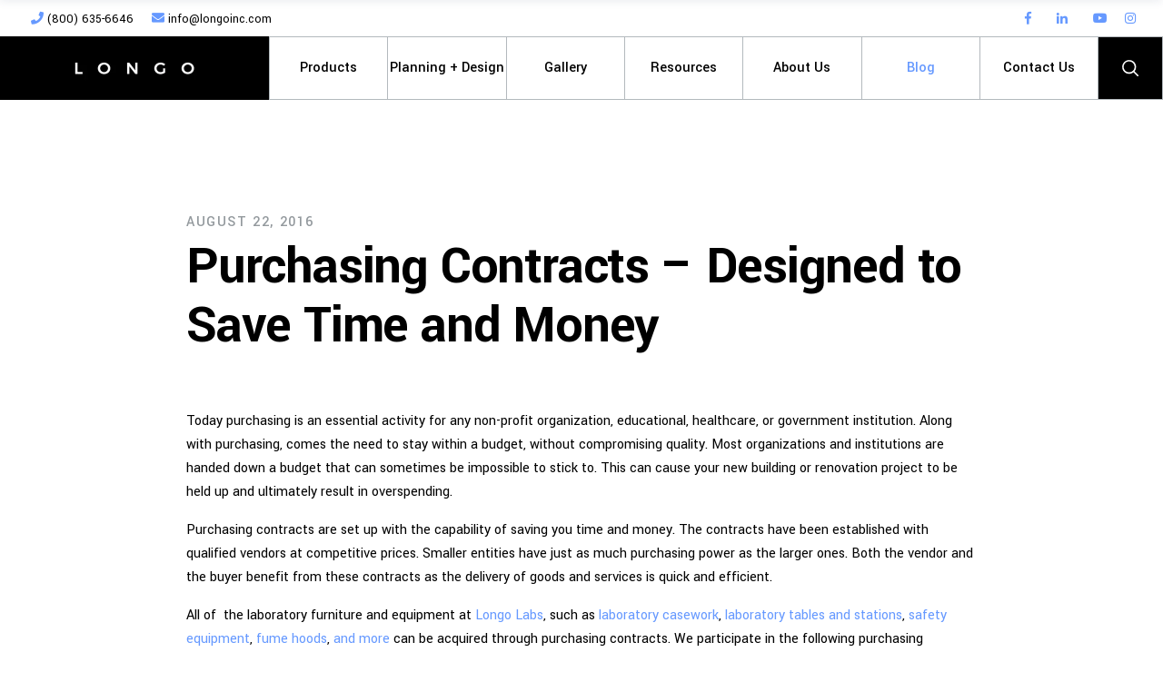

--- FILE ---
content_type: text/html; charset=UTF-8
request_url: https://longolabs.com/purchasing-contracts-designed-to-save-time-money/
body_size: 25119
content:
<!DOCTYPE html>
<html lang="en">
<head>
	
		<meta charset="UTF-8"/>
		<link rel="profile" href="http://gmpg.org/xfn/11"/>
		
					<meta name="viewport" content="width=device-width,initial-scale=1,user-scalable=yes">
		<meta name='robots' content='index, follow, max-image-preview:large, max-snippet:-1, max-video-preview:-1' />

	<!-- This site is optimized with the Yoast SEO plugin v26.5 - https://yoast.com/wordpress/plugins/seo/ -->
	<title>Purchasing Contracts - Designed to Save Time and Money | Longo Labs</title>
	<meta name="description" content="Purchasing contracts are set up to save you time and money. Longo Labs laboratory furniture and equipment can be acquired through purchasing contracts." />
	<link rel="canonical" href="https://longolabs.com/purchasing-contracts-designed-to-save-time-money/" />
	<meta property="og:locale" content="en_US" />
	<meta property="og:type" content="article" />
	<meta property="og:title" content="Purchasing Contracts - Designed to Save Time and Money | Longo Labs" />
	<meta property="og:description" content="Purchasing contracts are set up to save you time and money. Longo Labs laboratory furniture and equipment can be acquired through purchasing contracts." />
	<meta property="og:url" content="https://longolabs.com/purchasing-contracts-designed-to-save-time-money/" />
	<meta property="og:site_name" content="Longo Labs" />
	<meta property="article:published_time" content="2016-08-22T12:04:50+00:00" />
	<meta property="article:modified_time" content="2021-06-12T12:36:19+00:00" />
	<meta property="og:image" content="http://longolabs.com/wordpress/wp-content/uploads/middlesex-regional-esc-seal.png" />
	<meta name="author" content="tracy" />
	<meta name="twitter:card" content="summary_large_image" />
	<meta name="twitter:label1" content="Written by" />
	<meta name="twitter:data1" content="tracy" />
	<meta name="twitter:label2" content="Est. reading time" />
	<meta name="twitter:data2" content="1 minute" />
	<script type="application/ld+json" class="yoast-schema-graph">{"@context":"https://schema.org","@graph":[{"@type":"Article","@id":"https://longolabs.com/purchasing-contracts-designed-to-save-time-money/#article","isPartOf":{"@id":"https://longolabs.com/purchasing-contracts-designed-to-save-time-money/"},"author":{"name":"tracy","@id":"https://longolabs.com/#/schema/person/3549e14a34b0b18bb1df8625808f0db2"},"headline":"Purchasing Contracts &#8211; Designed to Save Time and Money","datePublished":"2016-08-22T12:04:50+00:00","dateModified":"2021-06-12T12:36:19+00:00","mainEntityOfPage":{"@id":"https://longolabs.com/purchasing-contracts-designed-to-save-time-money/"},"wordCount":249,"publisher":{"@id":"https://longolabs.com/#organization"},"image":{"@id":"https://longolabs.com/purchasing-contracts-designed-to-save-time-money/#primaryimage"},"thumbnailUrl":"http://longolabs.com/wordpress/wp-content/uploads/middlesex-regional-esc-seal.png","articleSection":["Modern Laboratory Articles"],"inLanguage":"en"},{"@type":"WebPage","@id":"https://longolabs.com/purchasing-contracts-designed-to-save-time-money/","url":"https://longolabs.com/purchasing-contracts-designed-to-save-time-money/","name":"Purchasing Contracts - Designed to Save Time and Money | Longo Labs","isPartOf":{"@id":"https://longolabs.com/#website"},"primaryImageOfPage":{"@id":"https://longolabs.com/purchasing-contracts-designed-to-save-time-money/#primaryimage"},"image":{"@id":"https://longolabs.com/purchasing-contracts-designed-to-save-time-money/#primaryimage"},"thumbnailUrl":"http://longolabs.com/wordpress/wp-content/uploads/middlesex-regional-esc-seal.png","datePublished":"2016-08-22T12:04:50+00:00","dateModified":"2021-06-12T12:36:19+00:00","description":"Purchasing contracts are set up to save you time and money. Longo Labs laboratory furniture and equipment can be acquired through purchasing contracts.","breadcrumb":{"@id":"https://longolabs.com/purchasing-contracts-designed-to-save-time-money/#breadcrumb"},"inLanguage":"en","potentialAction":[{"@type":"ReadAction","target":["https://longolabs.com/purchasing-contracts-designed-to-save-time-money/"]}]},{"@type":"ImageObject","inLanguage":"en","@id":"https://longolabs.com/purchasing-contracts-designed-to-save-time-money/#primaryimage","url":"http://longolabs.com/wordpress/wp-content/uploads/middlesex-regional-esc-seal.png","contentUrl":"http://longolabs.com/wordpress/wp-content/uploads/middlesex-regional-esc-seal.png"},{"@type":"BreadcrumbList","@id":"https://longolabs.com/purchasing-contracts-designed-to-save-time-money/#breadcrumb","itemListElement":[{"@type":"ListItem","position":1,"name":"Home","item":"https://longolabs.com/"},{"@type":"ListItem","position":2,"name":"Purchasing Contracts &#8211; Designed to Save Time and Money"}]},{"@type":"WebSite","@id":"https://longolabs.com/#website","url":"https://longolabs.com/","name":"Longo Labs","description":"Modern Laboratory Furniture and Planning Solutions","publisher":{"@id":"https://longolabs.com/#organization"},"potentialAction":[{"@type":"SearchAction","target":{"@type":"EntryPoint","urlTemplate":"https://longolabs.com/?s={search_term_string}"},"query-input":{"@type":"PropertyValueSpecification","valueRequired":true,"valueName":"search_term_string"}}],"inLanguage":"en"},{"@type":"Organization","@id":"https://longolabs.com/#organization","name":"Longo Labs","url":"https://longolabs.com/","logo":{"@type":"ImageObject","inLanguage":"en","@id":"https://longolabs.com/#/schema/logo/image/","url":"https://longolabs.com/wordpress/wp-content/uploads/2021/03/longo-sm-logo2x.png","contentUrl":"https://longolabs.com/wordpress/wp-content/uploads/2021/03/longo-sm-logo2x.png","width":592,"height":140,"caption":"Longo Labs"},"image":{"@id":"https://longolabs.com/#/schema/logo/image/"}},{"@type":"Person","@id":"https://longolabs.com/#/schema/person/3549e14a34b0b18bb1df8625808f0db2","name":"tracy"}]}</script>
	<!-- / Yoast SEO plugin. -->


<link rel='dns-prefetch' href='//fonts.googleapis.com' />
<link rel="alternate" type="application/rss+xml" title="Longo Labs &raquo; Feed" href="https://longolabs.com/feed/" />
<link rel="alternate" type="application/rss+xml" title="Longo Labs &raquo; Comments Feed" href="https://longolabs.com/comments/feed/" />
<link rel="alternate" title="oEmbed (JSON)" type="application/json+oembed" href="https://longolabs.com/wp-json/oembed/1.0/embed?url=https%3A%2F%2Flongolabs.com%2Fpurchasing-contracts-designed-to-save-time-money%2F" />
<link rel="alternate" title="oEmbed (XML)" type="text/xml+oembed" href="https://longolabs.com/wp-json/oembed/1.0/embed?url=https%3A%2F%2Flongolabs.com%2Fpurchasing-contracts-designed-to-save-time-money%2F&#038;format=xml" />
		<!-- This site uses the Google Analytics by MonsterInsights plugin v9.10.0 - Using Analytics tracking - https://www.monsterinsights.com/ -->
							<script src="//www.googletagmanager.com/gtag/js?id=G-DP85DCLV2M"  data-cfasync="false" data-wpfc-render="false" type="text/javascript" async></script>
			<script data-cfasync="false" data-wpfc-render="false" type="text/javascript">
				var mi_version = '9.10.0';
				var mi_track_user = true;
				var mi_no_track_reason = '';
								var MonsterInsightsDefaultLocations = {"page_location":"https:\/\/longolabs.com\/purchasing-contracts-designed-to-save-time-money\/"};
								if ( typeof MonsterInsightsPrivacyGuardFilter === 'function' ) {
					var MonsterInsightsLocations = (typeof MonsterInsightsExcludeQuery === 'object') ? MonsterInsightsPrivacyGuardFilter( MonsterInsightsExcludeQuery ) : MonsterInsightsPrivacyGuardFilter( MonsterInsightsDefaultLocations );
				} else {
					var MonsterInsightsLocations = (typeof MonsterInsightsExcludeQuery === 'object') ? MonsterInsightsExcludeQuery : MonsterInsightsDefaultLocations;
				}

								var disableStrs = [
										'ga-disable-G-DP85DCLV2M',
									];

				/* Function to detect opted out users */
				function __gtagTrackerIsOptedOut() {
					for (var index = 0; index < disableStrs.length; index++) {
						if (document.cookie.indexOf(disableStrs[index] + '=true') > -1) {
							return true;
						}
					}

					return false;
				}

				/* Disable tracking if the opt-out cookie exists. */
				if (__gtagTrackerIsOptedOut()) {
					for (var index = 0; index < disableStrs.length; index++) {
						window[disableStrs[index]] = true;
					}
				}

				/* Opt-out function */
				function __gtagTrackerOptout() {
					for (var index = 0; index < disableStrs.length; index++) {
						document.cookie = disableStrs[index] + '=true; expires=Thu, 31 Dec 2099 23:59:59 UTC; path=/';
						window[disableStrs[index]] = true;
					}
				}

				if ('undefined' === typeof gaOptout) {
					function gaOptout() {
						__gtagTrackerOptout();
					}
				}
								window.dataLayer = window.dataLayer || [];

				window.MonsterInsightsDualTracker = {
					helpers: {},
					trackers: {},
				};
				if (mi_track_user) {
					function __gtagDataLayer() {
						dataLayer.push(arguments);
					}

					function __gtagTracker(type, name, parameters) {
						if (!parameters) {
							parameters = {};
						}

						if (parameters.send_to) {
							__gtagDataLayer.apply(null, arguments);
							return;
						}

						if (type === 'event') {
														parameters.send_to = monsterinsights_frontend.v4_id;
							var hookName = name;
							if (typeof parameters['event_category'] !== 'undefined') {
								hookName = parameters['event_category'] + ':' + name;
							}

							if (typeof MonsterInsightsDualTracker.trackers[hookName] !== 'undefined') {
								MonsterInsightsDualTracker.trackers[hookName](parameters);
							} else {
								__gtagDataLayer('event', name, parameters);
							}
							
						} else {
							__gtagDataLayer.apply(null, arguments);
						}
					}

					__gtagTracker('js', new Date());
					__gtagTracker('set', {
						'developer_id.dZGIzZG': true,
											});
					if ( MonsterInsightsLocations.page_location ) {
						__gtagTracker('set', MonsterInsightsLocations);
					}
										__gtagTracker('config', 'G-DP85DCLV2M', {"forceSSL":"true","link_attribution":"true"} );
										window.gtag = __gtagTracker;										(function () {
						/* https://developers.google.com/analytics/devguides/collection/analyticsjs/ */
						/* ga and __gaTracker compatibility shim. */
						var noopfn = function () {
							return null;
						};
						var newtracker = function () {
							return new Tracker();
						};
						var Tracker = function () {
							return null;
						};
						var p = Tracker.prototype;
						p.get = noopfn;
						p.set = noopfn;
						p.send = function () {
							var args = Array.prototype.slice.call(arguments);
							args.unshift('send');
							__gaTracker.apply(null, args);
						};
						var __gaTracker = function () {
							var len = arguments.length;
							if (len === 0) {
								return;
							}
							var f = arguments[len - 1];
							if (typeof f !== 'object' || f === null || typeof f.hitCallback !== 'function') {
								if ('send' === arguments[0]) {
									var hitConverted, hitObject = false, action;
									if ('event' === arguments[1]) {
										if ('undefined' !== typeof arguments[3]) {
											hitObject = {
												'eventAction': arguments[3],
												'eventCategory': arguments[2],
												'eventLabel': arguments[4],
												'value': arguments[5] ? arguments[5] : 1,
											}
										}
									}
									if ('pageview' === arguments[1]) {
										if ('undefined' !== typeof arguments[2]) {
											hitObject = {
												'eventAction': 'page_view',
												'page_path': arguments[2],
											}
										}
									}
									if (typeof arguments[2] === 'object') {
										hitObject = arguments[2];
									}
									if (typeof arguments[5] === 'object') {
										Object.assign(hitObject, arguments[5]);
									}
									if ('undefined' !== typeof arguments[1].hitType) {
										hitObject = arguments[1];
										if ('pageview' === hitObject.hitType) {
											hitObject.eventAction = 'page_view';
										}
									}
									if (hitObject) {
										action = 'timing' === arguments[1].hitType ? 'timing_complete' : hitObject.eventAction;
										hitConverted = mapArgs(hitObject);
										__gtagTracker('event', action, hitConverted);
									}
								}
								return;
							}

							function mapArgs(args) {
								var arg, hit = {};
								var gaMap = {
									'eventCategory': 'event_category',
									'eventAction': 'event_action',
									'eventLabel': 'event_label',
									'eventValue': 'event_value',
									'nonInteraction': 'non_interaction',
									'timingCategory': 'event_category',
									'timingVar': 'name',
									'timingValue': 'value',
									'timingLabel': 'event_label',
									'page': 'page_path',
									'location': 'page_location',
									'title': 'page_title',
									'referrer' : 'page_referrer',
								};
								for (arg in args) {
																		if (!(!args.hasOwnProperty(arg) || !gaMap.hasOwnProperty(arg))) {
										hit[gaMap[arg]] = args[arg];
									} else {
										hit[arg] = args[arg];
									}
								}
								return hit;
							}

							try {
								f.hitCallback();
							} catch (ex) {
							}
						};
						__gaTracker.create = newtracker;
						__gaTracker.getByName = newtracker;
						__gaTracker.getAll = function () {
							return [];
						};
						__gaTracker.remove = noopfn;
						__gaTracker.loaded = true;
						window['__gaTracker'] = __gaTracker;
					})();
									} else {
										console.log("");
					(function () {
						function __gtagTracker() {
							return null;
						}

						window['__gtagTracker'] = __gtagTracker;
						window['gtag'] = __gtagTracker;
					})();
									}
			</script>
							<!-- / Google Analytics by MonsterInsights -->
		<style id='wp-img-auto-sizes-contain-inline-css' type='text/css'>
img:is([sizes=auto i],[sizes^="auto," i]){contain-intrinsic-size:3000px 1500px}
/*# sourceURL=wp-img-auto-sizes-contain-inline-css */
</style>
<style id='wp-emoji-styles-inline-css' type='text/css'>

	img.wp-smiley, img.emoji {
		display: inline !important;
		border: none !important;
		box-shadow: none !important;
		height: 1em !important;
		width: 1em !important;
		margin: 0 0.07em !important;
		vertical-align: -0.1em !important;
		background: none !important;
		padding: 0 !important;
	}
/*# sourceURL=wp-emoji-styles-inline-css */
</style>
<style id='wp-block-library-inline-css' type='text/css'>
:root{--wp-block-synced-color:#7a00df;--wp-block-synced-color--rgb:122,0,223;--wp-bound-block-color:var(--wp-block-synced-color);--wp-editor-canvas-background:#ddd;--wp-admin-theme-color:#007cba;--wp-admin-theme-color--rgb:0,124,186;--wp-admin-theme-color-darker-10:#006ba1;--wp-admin-theme-color-darker-10--rgb:0,107,160.5;--wp-admin-theme-color-darker-20:#005a87;--wp-admin-theme-color-darker-20--rgb:0,90,135;--wp-admin-border-width-focus:2px}@media (min-resolution:192dpi){:root{--wp-admin-border-width-focus:1.5px}}.wp-element-button{cursor:pointer}:root .has-very-light-gray-background-color{background-color:#eee}:root .has-very-dark-gray-background-color{background-color:#313131}:root .has-very-light-gray-color{color:#eee}:root .has-very-dark-gray-color{color:#313131}:root .has-vivid-green-cyan-to-vivid-cyan-blue-gradient-background{background:linear-gradient(135deg,#00d084,#0693e3)}:root .has-purple-crush-gradient-background{background:linear-gradient(135deg,#34e2e4,#4721fb 50%,#ab1dfe)}:root .has-hazy-dawn-gradient-background{background:linear-gradient(135deg,#faaca8,#dad0ec)}:root .has-subdued-olive-gradient-background{background:linear-gradient(135deg,#fafae1,#67a671)}:root .has-atomic-cream-gradient-background{background:linear-gradient(135deg,#fdd79a,#004a59)}:root .has-nightshade-gradient-background{background:linear-gradient(135deg,#330968,#31cdcf)}:root .has-midnight-gradient-background{background:linear-gradient(135deg,#020381,#2874fc)}:root{--wp--preset--font-size--normal:16px;--wp--preset--font-size--huge:42px}.has-regular-font-size{font-size:1em}.has-larger-font-size{font-size:2.625em}.has-normal-font-size{font-size:var(--wp--preset--font-size--normal)}.has-huge-font-size{font-size:var(--wp--preset--font-size--huge)}.has-text-align-center{text-align:center}.has-text-align-left{text-align:left}.has-text-align-right{text-align:right}.has-fit-text{white-space:nowrap!important}#end-resizable-editor-section{display:none}.aligncenter{clear:both}.items-justified-left{justify-content:flex-start}.items-justified-center{justify-content:center}.items-justified-right{justify-content:flex-end}.items-justified-space-between{justify-content:space-between}.screen-reader-text{border:0;clip-path:inset(50%);height:1px;margin:-1px;overflow:hidden;padding:0;position:absolute;width:1px;word-wrap:normal!important}.screen-reader-text:focus{background-color:#ddd;clip-path:none;color:#444;display:block;font-size:1em;height:auto;left:5px;line-height:normal;padding:15px 23px 14px;text-decoration:none;top:5px;width:auto;z-index:100000}html :where(.has-border-color){border-style:solid}html :where([style*=border-top-color]){border-top-style:solid}html :where([style*=border-right-color]){border-right-style:solid}html :where([style*=border-bottom-color]){border-bottom-style:solid}html :where([style*=border-left-color]){border-left-style:solid}html :where([style*=border-width]){border-style:solid}html :where([style*=border-top-width]){border-top-style:solid}html :where([style*=border-right-width]){border-right-style:solid}html :where([style*=border-bottom-width]){border-bottom-style:solid}html :where([style*=border-left-width]){border-left-style:solid}html :where(img[class*=wp-image-]){height:auto;max-width:100%}:where(figure){margin:0 0 1em}html :where(.is-position-sticky){--wp-admin--admin-bar--position-offset:var(--wp-admin--admin-bar--height,0px)}@media screen and (max-width:600px){html :where(.is-position-sticky){--wp-admin--admin-bar--position-offset:0px}}

/*# sourceURL=wp-block-library-inline-css */
</style><style id='global-styles-inline-css' type='text/css'>
:root{--wp--preset--aspect-ratio--square: 1;--wp--preset--aspect-ratio--4-3: 4/3;--wp--preset--aspect-ratio--3-4: 3/4;--wp--preset--aspect-ratio--3-2: 3/2;--wp--preset--aspect-ratio--2-3: 2/3;--wp--preset--aspect-ratio--16-9: 16/9;--wp--preset--aspect-ratio--9-16: 9/16;--wp--preset--color--black: #000000;--wp--preset--color--cyan-bluish-gray: #abb8c3;--wp--preset--color--white: #ffffff;--wp--preset--color--pale-pink: #f78da7;--wp--preset--color--vivid-red: #cf2e2e;--wp--preset--color--luminous-vivid-orange: #ff6900;--wp--preset--color--luminous-vivid-amber: #fcb900;--wp--preset--color--light-green-cyan: #7bdcb5;--wp--preset--color--vivid-green-cyan: #00d084;--wp--preset--color--pale-cyan-blue: #8ed1fc;--wp--preset--color--vivid-cyan-blue: #0693e3;--wp--preset--color--vivid-purple: #9b51e0;--wp--preset--gradient--vivid-cyan-blue-to-vivid-purple: linear-gradient(135deg,rgb(6,147,227) 0%,rgb(155,81,224) 100%);--wp--preset--gradient--light-green-cyan-to-vivid-green-cyan: linear-gradient(135deg,rgb(122,220,180) 0%,rgb(0,208,130) 100%);--wp--preset--gradient--luminous-vivid-amber-to-luminous-vivid-orange: linear-gradient(135deg,rgb(252,185,0) 0%,rgb(255,105,0) 100%);--wp--preset--gradient--luminous-vivid-orange-to-vivid-red: linear-gradient(135deg,rgb(255,105,0) 0%,rgb(207,46,46) 100%);--wp--preset--gradient--very-light-gray-to-cyan-bluish-gray: linear-gradient(135deg,rgb(238,238,238) 0%,rgb(169,184,195) 100%);--wp--preset--gradient--cool-to-warm-spectrum: linear-gradient(135deg,rgb(74,234,220) 0%,rgb(151,120,209) 20%,rgb(207,42,186) 40%,rgb(238,44,130) 60%,rgb(251,105,98) 80%,rgb(254,248,76) 100%);--wp--preset--gradient--blush-light-purple: linear-gradient(135deg,rgb(255,206,236) 0%,rgb(152,150,240) 100%);--wp--preset--gradient--blush-bordeaux: linear-gradient(135deg,rgb(254,205,165) 0%,rgb(254,45,45) 50%,rgb(107,0,62) 100%);--wp--preset--gradient--luminous-dusk: linear-gradient(135deg,rgb(255,203,112) 0%,rgb(199,81,192) 50%,rgb(65,88,208) 100%);--wp--preset--gradient--pale-ocean: linear-gradient(135deg,rgb(255,245,203) 0%,rgb(182,227,212) 50%,rgb(51,167,181) 100%);--wp--preset--gradient--electric-grass: linear-gradient(135deg,rgb(202,248,128) 0%,rgb(113,206,126) 100%);--wp--preset--gradient--midnight: linear-gradient(135deg,rgb(2,3,129) 0%,rgb(40,116,252) 100%);--wp--preset--font-size--small: 13px;--wp--preset--font-size--medium: 20px;--wp--preset--font-size--large: 36px;--wp--preset--font-size--x-large: 42px;--wp--preset--spacing--20: 0.44rem;--wp--preset--spacing--30: 0.67rem;--wp--preset--spacing--40: 1rem;--wp--preset--spacing--50: 1.5rem;--wp--preset--spacing--60: 2.25rem;--wp--preset--spacing--70: 3.38rem;--wp--preset--spacing--80: 5.06rem;--wp--preset--shadow--natural: 6px 6px 9px rgba(0, 0, 0, 0.2);--wp--preset--shadow--deep: 12px 12px 50px rgba(0, 0, 0, 0.4);--wp--preset--shadow--sharp: 6px 6px 0px rgba(0, 0, 0, 0.2);--wp--preset--shadow--outlined: 6px 6px 0px -3px rgb(255, 255, 255), 6px 6px rgb(0, 0, 0);--wp--preset--shadow--crisp: 6px 6px 0px rgb(0, 0, 0);}:where(.is-layout-flex){gap: 0.5em;}:where(.is-layout-grid){gap: 0.5em;}body .is-layout-flex{display: flex;}.is-layout-flex{flex-wrap: wrap;align-items: center;}.is-layout-flex > :is(*, div){margin: 0;}body .is-layout-grid{display: grid;}.is-layout-grid > :is(*, div){margin: 0;}:where(.wp-block-columns.is-layout-flex){gap: 2em;}:where(.wp-block-columns.is-layout-grid){gap: 2em;}:where(.wp-block-post-template.is-layout-flex){gap: 1.25em;}:where(.wp-block-post-template.is-layout-grid){gap: 1.25em;}.has-black-color{color: var(--wp--preset--color--black) !important;}.has-cyan-bluish-gray-color{color: var(--wp--preset--color--cyan-bluish-gray) !important;}.has-white-color{color: var(--wp--preset--color--white) !important;}.has-pale-pink-color{color: var(--wp--preset--color--pale-pink) !important;}.has-vivid-red-color{color: var(--wp--preset--color--vivid-red) !important;}.has-luminous-vivid-orange-color{color: var(--wp--preset--color--luminous-vivid-orange) !important;}.has-luminous-vivid-amber-color{color: var(--wp--preset--color--luminous-vivid-amber) !important;}.has-light-green-cyan-color{color: var(--wp--preset--color--light-green-cyan) !important;}.has-vivid-green-cyan-color{color: var(--wp--preset--color--vivid-green-cyan) !important;}.has-pale-cyan-blue-color{color: var(--wp--preset--color--pale-cyan-blue) !important;}.has-vivid-cyan-blue-color{color: var(--wp--preset--color--vivid-cyan-blue) !important;}.has-vivid-purple-color{color: var(--wp--preset--color--vivid-purple) !important;}.has-black-background-color{background-color: var(--wp--preset--color--black) !important;}.has-cyan-bluish-gray-background-color{background-color: var(--wp--preset--color--cyan-bluish-gray) !important;}.has-white-background-color{background-color: var(--wp--preset--color--white) !important;}.has-pale-pink-background-color{background-color: var(--wp--preset--color--pale-pink) !important;}.has-vivid-red-background-color{background-color: var(--wp--preset--color--vivid-red) !important;}.has-luminous-vivid-orange-background-color{background-color: var(--wp--preset--color--luminous-vivid-orange) !important;}.has-luminous-vivid-amber-background-color{background-color: var(--wp--preset--color--luminous-vivid-amber) !important;}.has-light-green-cyan-background-color{background-color: var(--wp--preset--color--light-green-cyan) !important;}.has-vivid-green-cyan-background-color{background-color: var(--wp--preset--color--vivid-green-cyan) !important;}.has-pale-cyan-blue-background-color{background-color: var(--wp--preset--color--pale-cyan-blue) !important;}.has-vivid-cyan-blue-background-color{background-color: var(--wp--preset--color--vivid-cyan-blue) !important;}.has-vivid-purple-background-color{background-color: var(--wp--preset--color--vivid-purple) !important;}.has-black-border-color{border-color: var(--wp--preset--color--black) !important;}.has-cyan-bluish-gray-border-color{border-color: var(--wp--preset--color--cyan-bluish-gray) !important;}.has-white-border-color{border-color: var(--wp--preset--color--white) !important;}.has-pale-pink-border-color{border-color: var(--wp--preset--color--pale-pink) !important;}.has-vivid-red-border-color{border-color: var(--wp--preset--color--vivid-red) !important;}.has-luminous-vivid-orange-border-color{border-color: var(--wp--preset--color--luminous-vivid-orange) !important;}.has-luminous-vivid-amber-border-color{border-color: var(--wp--preset--color--luminous-vivid-amber) !important;}.has-light-green-cyan-border-color{border-color: var(--wp--preset--color--light-green-cyan) !important;}.has-vivid-green-cyan-border-color{border-color: var(--wp--preset--color--vivid-green-cyan) !important;}.has-pale-cyan-blue-border-color{border-color: var(--wp--preset--color--pale-cyan-blue) !important;}.has-vivid-cyan-blue-border-color{border-color: var(--wp--preset--color--vivid-cyan-blue) !important;}.has-vivid-purple-border-color{border-color: var(--wp--preset--color--vivid-purple) !important;}.has-vivid-cyan-blue-to-vivid-purple-gradient-background{background: var(--wp--preset--gradient--vivid-cyan-blue-to-vivid-purple) !important;}.has-light-green-cyan-to-vivid-green-cyan-gradient-background{background: var(--wp--preset--gradient--light-green-cyan-to-vivid-green-cyan) !important;}.has-luminous-vivid-amber-to-luminous-vivid-orange-gradient-background{background: var(--wp--preset--gradient--luminous-vivid-amber-to-luminous-vivid-orange) !important;}.has-luminous-vivid-orange-to-vivid-red-gradient-background{background: var(--wp--preset--gradient--luminous-vivid-orange-to-vivid-red) !important;}.has-very-light-gray-to-cyan-bluish-gray-gradient-background{background: var(--wp--preset--gradient--very-light-gray-to-cyan-bluish-gray) !important;}.has-cool-to-warm-spectrum-gradient-background{background: var(--wp--preset--gradient--cool-to-warm-spectrum) !important;}.has-blush-light-purple-gradient-background{background: var(--wp--preset--gradient--blush-light-purple) !important;}.has-blush-bordeaux-gradient-background{background: var(--wp--preset--gradient--blush-bordeaux) !important;}.has-luminous-dusk-gradient-background{background: var(--wp--preset--gradient--luminous-dusk) !important;}.has-pale-ocean-gradient-background{background: var(--wp--preset--gradient--pale-ocean) !important;}.has-electric-grass-gradient-background{background: var(--wp--preset--gradient--electric-grass) !important;}.has-midnight-gradient-background{background: var(--wp--preset--gradient--midnight) !important;}.has-small-font-size{font-size: var(--wp--preset--font-size--small) !important;}.has-medium-font-size{font-size: var(--wp--preset--font-size--medium) !important;}.has-large-font-size{font-size: var(--wp--preset--font-size--large) !important;}.has-x-large-font-size{font-size: var(--wp--preset--font-size--x-large) !important;}
/*# sourceURL=global-styles-inline-css */
</style>

<style id='classic-theme-styles-inline-css' type='text/css'>
/*! This file is auto-generated */
.wp-block-button__link{color:#fff;background-color:#32373c;border-radius:9999px;box-shadow:none;text-decoration:none;padding:calc(.667em + 2px) calc(1.333em + 2px);font-size:1.125em}.wp-block-file__button{background:#32373c;color:#fff;text-decoration:none}
/*# sourceURL=/wp-includes/css/classic-themes.min.css */
</style>
<link rel='stylesheet' id='wp-components-css' href='https://longolabs.com/wordpress/wp-includes/css/dist/components/style.min.css?ver=6.9' type='text/css' media='all' />
<link rel='stylesheet' id='wp-preferences-css' href='https://longolabs.com/wordpress/wp-includes/css/dist/preferences/style.min.css?ver=6.9' type='text/css' media='all' />
<link rel='stylesheet' id='wp-block-editor-css' href='https://longolabs.com/wordpress/wp-includes/css/dist/block-editor/style.min.css?ver=6.9' type='text/css' media='all' />
<link rel='stylesheet' id='popup-maker-block-library-style-css' href='https://longolabs.com/wordpress/wp-content/cache/autoptimize/css/autoptimize_single_9963176ef6137ecf4405a5ccd36aa797.css?ver=dbea705cfafe089d65f1' type='text/css' media='all' />
<link rel='stylesheet' id='dnd-upload-cf7-css' href='https://longolabs.com/wordpress/wp-content/cache/autoptimize/css/autoptimize_single_8d517df24eb8309c995b98404b5845f6.css?ver=1.3.9.2' type='text/css' media='all' />
<link rel='stylesheet' id='contact-form-7-css' href='https://longolabs.com/wordpress/wp-content/cache/autoptimize/css/autoptimize_single_64ac31699f5326cb3c76122498b76f66.css?ver=6.1.4' type='text/css' media='all' />
<link rel='stylesheet' id='wilmer-mikado-default-style-css' href='https://longolabs.com/wordpress/wp-content/themes/wilmer/style.css?ver=6.9' type='text/css' media='all' />
<link rel='stylesheet' id='wilmer-mikado-modules-css' href='https://longolabs.com/wordpress/wp-content/themes/wilmer/assets/css/modules.min.css?ver=6.9' type='text/css' media='all' />
<link rel='stylesheet' id='mkdf-dripicons-css' href='https://longolabs.com/wordpress/wp-content/cache/autoptimize/css/autoptimize_single_48d6f97069b9433a0d7fd22637629901.css?ver=6.9' type='text/css' media='all' />
<link rel='stylesheet' id='mkdf-font_elegant-css' href='https://longolabs.com/wordpress/wp-content/themes/wilmer/framework/lib/icons-pack/elegant-icons/style.min.css?ver=6.9' type='text/css' media='all' />
<link rel='stylesheet' id='mkdf-font_awesome-css' href='https://longolabs.com/wordpress/wp-content/themes/wilmer/framework/lib/icons-pack/font-awesome/css/fontawesome-all.min.css?ver=6.9' type='text/css' media='all' />
<link rel='stylesheet' id='mkdf-ion_icons-css' href='https://longolabs.com/wordpress/wp-content/themes/wilmer/framework/lib/icons-pack/ion-icons/css/ionicons.min.css?ver=6.9' type='text/css' media='all' />
<link rel='stylesheet' id='mkdf-linea_icons-css' href='https://longolabs.com/wordpress/wp-content/cache/autoptimize/css/autoptimize_single_18513056c4a412491127bc1cee55d372.css?ver=6.9' type='text/css' media='all' />
<link rel='stylesheet' id='mkdf-linear_icons-css' href='https://longolabs.com/wordpress/wp-content/cache/autoptimize/css/autoptimize_single_aa4cd95fc370b1cc4247fec9e0f946eb.css?ver=6.9' type='text/css' media='all' />
<link rel='stylesheet' id='mkdf-simple_line_icons-css' href='https://longolabs.com/wordpress/wp-content/cache/autoptimize/css/autoptimize_single_2852d9d9fe493b0c6076a79ee07416b9.css?ver=6.9' type='text/css' media='all' />
<link rel='stylesheet' id='mediaelement-css' href='https://longolabs.com/wordpress/wp-includes/js/mediaelement/mediaelementplayer-legacy.min.css?ver=4.2.17' type='text/css' media='all' />
<link rel='stylesheet' id='wp-mediaelement-css' href='https://longolabs.com/wordpress/wp-includes/js/mediaelement/wp-mediaelement.min.css?ver=6.9' type='text/css' media='all' />
<link rel='stylesheet' id='wilmer-mikado-style-dynamic-css' href='https://longolabs.com/wordpress/wp-content/cache/autoptimize/css/autoptimize_single_6c18d91522c7a9872c4edaea8f588ed6.css?ver=1765212286' type='text/css' media='all' />
<link rel='stylesheet' id='wilmer-mikado-modules-responsive-css' href='https://longolabs.com/wordpress/wp-content/themes/wilmer/assets/css/modules-responsive.min.css?ver=6.9' type='text/css' media='all' />
<link rel='stylesheet' id='wilmer-mikado-style-dynamic-responsive-css' href='https://longolabs.com/wordpress/wp-content/cache/autoptimize/css/autoptimize_single_8f5b725329ab37e4063bd71f49fd6e11.css?ver=1765212286' type='text/css' media='all' />
<link rel='stylesheet' id='wilmer-mikado-google-fonts-css' href='https://fonts.googleapis.com/css?family=Yantramanav%3A900%2C800%2C700%2C600%2C500%2C400%2C300%7CPoppins%3A900%2C800%2C700%2C600%2C500%2C400%2C300&#038;subset=latin-ext&#038;ver=1.0.0' type='text/css' media='all' />
<link rel='stylesheet' id='wilmer-core-dashboard-style-css' href='https://longolabs.com/wordpress/wp-content/plugins/wilmer-core/core-dashboard/assets/css/core-dashboard.min.css?ver=6.9' type='text/css' media='all' />
<link rel='stylesheet' id='jvcf7_client_css-css' href='https://longolabs.com/wordpress/wp-content/cache/autoptimize/css/autoptimize_single_11cdd6c918c6949bc193d978edd28253.css?ver=5.4.2' type='text/css' media='all' />
<link rel='stylesheet' id='wilmer-mikado-child-style-css' href='https://longolabs.com/wordpress/wp-content/cache/autoptimize/css/autoptimize_single_2b87f0090533a45d77062719e4a5a434.css?ver=6.9' type='text/css' media='all' />
<script type="text/javascript" src="https://longolabs.com/wordpress/wp-includes/js/jquery/jquery.min.js?ver=3.7.1" id="jquery-core-js"></script>
<script defer type="text/javascript" src="https://longolabs.com/wordpress/wp-includes/js/jquery/jquery-migrate.min.js?ver=3.4.1" id="jquery-migrate-js"></script>
<script defer id="on-contact-js-extra" src="[data-uri]"></script>
<script defer type="text/javascript" src="https://longolabs.com/wordpress/wp-content/cache/autoptimize/js/autoptimize_single_3af6d8b3bfc6669b5201ec6250da63e5.js?ver=6.9" id="on-contact-js"></script>
<script defer type="text/javascript" src="https://longolabs.com/wordpress/wp-content/cache/autoptimize/js/autoptimize_single_f994052528a6f82e5edfccc50afeb119.js?ver=6.9" id="jquery-cookie-js"></script>
<script defer type="text/javascript" src="https://longolabs.com/wordpress/wp-content/plugins/google-analytics-for-wordpress/assets/js/frontend-gtag.min.js?ver=9.10.0" id="monsterinsights-frontend-script-js" data-wp-strategy="async"></script>
<script data-cfasync="false" data-wpfc-render="false" type="text/javascript" id='monsterinsights-frontend-script-js-extra'>/* <![CDATA[ */
var monsterinsights_frontend = {"js_events_tracking":"true","download_extensions":"doc,pdf,ppt,zip,xls,docx,pptx,xlsx","inbound_paths":"[{\"path\":\"\\\/go\\\/\",\"label\":\"affiliate\"},{\"path\":\"\\\/recommend\\\/\",\"label\":\"affiliate\"}]","home_url":"https:\/\/longolabs.com","hash_tracking":"false","v4_id":"G-DP85DCLV2M"};/* ]]> */
</script>
<script defer src="data:text/javascript;base64,"></script><link rel="https://api.w.org/" href="https://longolabs.com/wp-json/" /><link rel="alternate" title="JSON" type="application/json" href="https://longolabs.com/wp-json/wp/v2/posts/3983" /><link rel="EditURI" type="application/rsd+xml" title="RSD" href="https://longolabs.com/wordpress/xmlrpc.php?rsd" />
<meta name="generator" content="WordPress 6.9" />
<link rel='shortlink' href='https://longolabs.com/?p=3983' />

		<script defer src="[data-uri]"></script>
		<link rel="preconnect" href="//code.tidio.co"><meta name="generator" content="Powered by WPBakery Page Builder - drag and drop page builder for WordPress."/>
<meta name="generator" content="Powered by Slider Revolution 6.7.38 - responsive, Mobile-Friendly Slider Plugin for WordPress with comfortable drag and drop interface." />
<link rel="icon" href="https://longolabs.com/wordpress/wp-content/uploads/2020/12/cropped-longo-favicon_512x512-32x32.png" sizes="32x32" />
<link rel="icon" href="https://longolabs.com/wordpress/wp-content/uploads/2020/12/cropped-longo-favicon_512x512-192x192.png" sizes="192x192" />
<link rel="apple-touch-icon" href="https://longolabs.com/wordpress/wp-content/uploads/2020/12/cropped-longo-favicon_512x512-180x180.png" />
<meta name="msapplication-TileImage" content="https://longolabs.com/wordpress/wp-content/uploads/2020/12/cropped-longo-favicon_512x512-270x270.png" />
<script defer src="[data-uri]"></script>
<noscript><style> .wpb_animate_when_almost_visible { opacity: 1; }</style></noscript><link rel='stylesheet' id='rs-plugin-settings-css' href='https://longolabs.com/wordpress/wp-content/cache/autoptimize/css/autoptimize_single_08f3fa5cd7040c88c7ddf43deadde2a9.css?ver=6.7.38' type='text/css' media='all' />
<style id='rs-plugin-settings-inline-css' type='text/css'>
#rs-demo-id {}
/*# sourceURL=rs-plugin-settings-inline-css */
</style>
</head>
<body class="wp-singular post-template-default single single-post postid-3983 single-format-standard wp-theme-wilmer wp-child-theme-wilmer-child wilmer-core-2.4.6 post-purchasing-contracts-designed-to-save-time-money longo labs-child-ver-1.0.9 wilmer-ver-3.5 mkdf-grid-1300 mkdf-empty-google-api mkdf-wide-dropdown-menu-content-in-grid mkdf-logo-image-source mkdf-sticky-header-on-scroll-down-up mkdf-dropdown-animate-height mkdf-header-tabbed mkdf-menu-area-shadow-disable mkdf-menu-area-in-grid-shadow-disable mkdf-menu-area-border-disable mkdf-menu-area-in-grid-border-disable mkdf-logo-area-border-disable mkdf-logo-area-in-grid-border-disable mkdf-header-vertical-shadow-disable mkdf-header-vertical-border-disable mkdf-default-mobile-header mkdf-sticky-up-mobile-header mkdf-header-top-enabled mkdf-search-covers-header wpb-js-composer js-comp-ver-8.7.2 vc_responsive" itemscope itemtype="http://schema.org/WebPage">
		
    <div class="mkdf-wrapper">
        <div class="mkdf-wrapper-inner">
            	
	
    
	<div class="mkdf-top-bar mkdf-top-bar-dark-skin">
				
						
			<div class="mkdf-vertical-align-containers">
				<div class="mkdf-position-left"><!--
				 --><div class="mkdf-position-left-inner">
                            <div id="custom_html-2" class="widget_text widget widget_custom_html mkdf-top-bar-widget"><div class="textwidget custom-html-widget"><a href="tel:+18006356646" style="margin-left:4px;margin-right:10px;"><span class="mkdf-social-icon-widget fas fa-phone"></span> (800) 635-6646</a>

<a href="mailto:info@longoinc.com" style="margin-left:6px;margin-right:25px;"><span class="mkdf-social-icon-widget fas fa-envelope"></span> info@longoinc.com</a></div></div>					</div>
				</div>
				<div class="mkdf-position-right"><!--
				 --><div class="mkdf-position-right-inner">
                        <div class="widget mkdf-social-icons-group-widget text-align-left"><div class="mkdf-social-icons-group-widget-inner">									<a class="mkdf-social-icon-widget-holder mkdf-icon-has-hover"  style="color: #6699ff;;margin: 0 24px 0 0px;"					   href="https://www.facebook.com/LongoLabs/" target="_blank">
						<span class="mkdf-social-icon-widget fab fa-facebook-f"></span>					</a>
													<a class="mkdf-social-icon-widget-holder mkdf-icon-has-hover"  style="color: #6699ff;;margin: 0 24px 0 0px;"					   href="https://www.linkedin.com/company/longo-laboratories/" target="_blank">
						<span class="mkdf-social-icon-widget fab fa-linkedin-in"></span>					</a>
													<a class="mkdf-social-icon-widget-holder mkdf-icon-has-hover"  style="color: #6699ff;;margin: 0 24px 0 0px;"					   href="https://www.youtube.com/channel/UCMDZqAKAtFrEJ04mJxNxsZg" target="_blank">
						<span class="mkdf-social-icon-widget fab fa-youtube"></span>					</a>
													<a class="mkdf-social-icon-widget-holder mkdf-icon-has-hover"  style="color: #6699ff;;margin: 0 24px 0 0px;"					   href="https://www.instagram.com/longolabs/" target="_blank">
						<span class="mkdf-social-icon-widget fab fa-instagram"></span>					</a>
												</div></div>					</div>
				</div>
			</div>
				
				
			</div>
	
	
<header class="mkdf-page-header">
		
			
	<div class="mkdf-menu-area">
				
        <div class="mkdf-vertical-align-containers">
            <div class="mkdf-position-left"><!--
             --><div class="mkdf-position-left-inner">
                    
	
	<div class="mkdf-logo-wrapper">
		<a itemprop="url" href="https://longolabs.com/" style="height: 70px;">
			<picture itemprop="image" class="mkdf-normal-logo">
<source type="image/webp" srcset="https://longolabs.com/wordpress/wp-content/uploads/2021/06/longo-sm-logo2x.png.webp"/>
<img itemprop="image" src="https://longolabs.com/wordpress/wp-content/uploads/2021/06/longo-sm-logo2x.png" width="592" height="140" alt="logo"/>
</picture>

								</a>
	</div>

                </div>
            </div>
            <div class="mkdf-position-center"><!--
             --><div class="mkdf-position-center-inner">
                    	
	<nav class="mkdf-main-menu mkdf-drop-down mkdf-default-nav">
		<ul id="menu-main-menu" class="clearfix"><li id="nav-menu-item-6474" class="menu-item menu-item-type-post_type menu-item-object-page menu-item-has-children  has_sub narrow"><a href="https://longolabs.com/products/" class=" no_link" onclick="JavaScript: return false;"><span class="item_outer"><span class="item_text">Products</span><i class="mkdf-menu-arrow fa fa-angle-down"></i></span></a>
<div class="second"><div class="inner"><ul>
	<li id="nav-menu-item-6458" class="menu-item menu-item-type-post_type menu-item-object-page "><a href="https://longolabs.com/products/commercial/" class=""><span class="item_outer"><span class="item_text">Commercial Products</span></span></a></li>
	<li id="nav-menu-item-6457" class="menu-item menu-item-type-post_type menu-item-object-page "><a href="https://longolabs.com/products/educational/" class=""><span class="item_outer"><span class="item_text">Educational Products</span></span></a></li>
	<li id="nav-menu-item-10194" class="menu-item menu-item-type-post_type menu-item-object-page "><a href="https://longolabs.com/products/steam/" class=""><span class="item_outer"><span class="item_text">STEAM Products</span></span></a></li>
	<li id="nav-menu-item-9187" class="menu-item menu-item-type-post_type menu-item-object-page "><a href="https://longolabs.com/products/quick-ship/" class=""><span class="item_outer"><span class="item_text">Quick Ship Products</span></span></a></li>
</ul></div></div>
</li>
<li id="nav-menu-item-6454" class="menu-item menu-item-type-post_type menu-item-object-page menu-item-has-children  has_sub narrow"><a href="https://longolabs.com/planning-and-design/" class=""><span class="item_outer"><span class="item_text">Planning + Design</span><i class="mkdf-menu-arrow fa fa-angle-down"></i></span></a>
<div class="second"><div class="inner"><ul>
	<li id="nav-menu-item-9913" class="menu-item menu-item-type-custom menu-item-object-custom "><a target="_blank" href="https://secure.3dproductconfigurator.com/labscape2/" class=""><span class="item_outer"><span class="item_text">3D Bench Builder</span></span></a></li>
</ul></div></div>
</li>
<li id="nav-menu-item-6453" class="menu-item menu-item-type-post_type menu-item-object-page menu-item-has-children  has_sub narrow"><a href="https://longolabs.com/gallery/" class=" no_link" onclick="JavaScript: return false;"><span class="item_outer"><span class="item_text">Gallery</span><i class="mkdf-menu-arrow fa fa-angle-down"></i></span></a>
<div class="second"><div class="inner"><ul>
	<li id="nav-menu-item-8576" class="menu-item menu-item-type-post_type menu-item-object-page "><a href="https://longolabs.com/gallery/commercial/" class=""><span class="item_outer"><span class="item_text">Commercial Gallery</span></span></a></li>
	<li id="nav-menu-item-8575" class="menu-item menu-item-type-post_type menu-item-object-page "><a href="https://longolabs.com/gallery/educational/" class=""><span class="item_outer"><span class="item_text">Educational Gallery</span></span></a></li>
	<li id="nav-menu-item-10291" class="menu-item menu-item-type-post_type menu-item-object-page "><a href="https://longolabs.com/gallery/steam/" class=""><span class="item_outer"><span class="item_text">STEAM Gallery</span></span></a></li>
</ul></div></div>
</li>
<li id="nav-menu-item-6452" class="menu-item menu-item-type-post_type menu-item-object-page  narrow"><a href="https://longolabs.com/resources/" class=""><span class="item_outer"><span class="item_text">Resources</span></span></a></li>
<li id="nav-menu-item-6473" class="menu-item menu-item-type-post_type menu-item-object-page  narrow"><a href="https://longolabs.com/about/" class=""><span class="item_outer"><span class="item_text">About Us</span></span></a></li>
<li id="nav-menu-item-6447" class="menu-item menu-item-type-post_type menu-item-object-page  narrow"><a href="https://longolabs.com/blog/" class=""><span class="item_outer"><span class="item_text">Blog</span></span></a></li>
<li id="nav-menu-item-6446" class="menu-item menu-item-type-post_type menu-item-object-page menu-item-has-children  has_sub narrow"><a href="https://longolabs.com/contact/" class=""><span class="item_outer"><span class="item_text">Contact Us</span><i class="mkdf-menu-arrow fa fa-angle-down"></i></span></a>
<div class="second"><div class="inner"><ul>
	<li id="nav-menu-item-9985" class="menu-item menu-item-type-post_type menu-item-object-page "><a href="https://longolabs.com/schedule-meeting/" class=""><span class="item_outer"><span class="item_text">Schedule a Meeting</span></span></a></li>
</ul></div></div>
</li>
</ul>	</nav>

                </div>
            </div>
            <div class="mkdf-position-right"><!--
             --><div class="mkdf-position-right-inner">
								
			<a  style="color: #ffffff;" class="mkdf-search-opener mkdf-icon-has-hover mkdf-search-opener-svg-path"					href="javascript:void(0)">
            <span class="mkdf-search-opener-wrapper">
	            <svg height="18px" width="18px" xmlns="http://www.w3.org/2000/svg" xmlns:xlink="http://www.w3.org/1999/xlink" x="0px" y="0px"
	 viewBox="0 0 18 18" style="enable-background:new 0 0 18 18;" xml:space="preserve">
<path d="M17.9,16.7l-4.2-4.2c1.1-1.4,1.7-3,1.7-4.8c0-2-0.8-4-2.2-5.4c-1.4-1.4-3.4-2.2-5.4-2.2s-4,0.8-5.4,2.2
	S0.1,5.7,0.1,7.7s0.8,4,2.2,5.4c1.4,1.4,3.4,2.2,5.4,2.2c1.8,0,3.4-0.6,4.8-1.7l4.2,4.2c0.2,0.2,0.4,0.2,0.6,0.2
	c0.2,0,0.4-0.1,0.6-0.2c0.2-0.2,0.2-0.4,0.2-0.6C18.1,17.1,18,16.9,17.9,16.7z M13.7,7.7c0,1.6-0.6,3.1-1.8,4.2l0,0
	c-1.1,1.1-2.6,1.7-4.2,1.7c-3.3,0-6-2.7-6-6c0-3.3,2.7-6,6-6C11,1.7,13.7,4.4,13.7,7.7z"/>
</svg>	                        </span>
			</a>
		                </div>
            </div>
        </div>
	</div>
		
		
	
<div class="mkdf-sticky-header">
        <div class="mkdf-sticky-holder mkdf-menu-right">
                    <div class="mkdf-vertical-align-containers">
                <div class="mkdf-position-left"><!--
                 --><div class="mkdf-position-left-inner">
                        
	
	<div class="mkdf-logo-wrapper">
		<a itemprop="url" href="https://longolabs.com/" style="height: 70px;">
			<picture itemprop="image" class="mkdf-normal-logo">
<source type="image/webp" srcset="https://longolabs.com/wordpress/wp-content/uploads/2021/06/longo-sm-logo2x.png.webp"/>
<img itemprop="image" src="https://longolabs.com/wordpress/wp-content/uploads/2021/06/longo-sm-logo2x.png" width="592" height="140" alt="logo"/>
</picture>

								</a>
	</div>

                                            </div>
                </div>
                                <div class="mkdf-position-right"><!--
                 --><div class="mkdf-position-right-inner">
                                                    
<nav class="mkdf-main-menu mkdf-drop-down mkdf-sticky-nav">
    <ul id="menu-main-menu-1" class="clearfix"><li id="sticky-nav-menu-item-6474" class="menu-item menu-item-type-post_type menu-item-object-page menu-item-has-children  has_sub narrow"><a href="https://longolabs.com/products/" class=" no_link" onclick="JavaScript: return false;"><span class="item_outer"><span class="item_text">Products</span><span class="plus"></span><i class="mkdf-menu-arrow fa fa-angle-down"></i></span></a>
<div class="second"><div class="inner"><ul>
	<li id="sticky-nav-menu-item-6458" class="menu-item menu-item-type-post_type menu-item-object-page "><a href="https://longolabs.com/products/commercial/" class=""><span class="item_outer"><span class="item_text">Commercial Products</span><span class="plus"></span></span></a></li>
	<li id="sticky-nav-menu-item-6457" class="menu-item menu-item-type-post_type menu-item-object-page "><a href="https://longolabs.com/products/educational/" class=""><span class="item_outer"><span class="item_text">Educational Products</span><span class="plus"></span></span></a></li>
	<li id="sticky-nav-menu-item-10194" class="menu-item menu-item-type-post_type menu-item-object-page "><a href="https://longolabs.com/products/steam/" class=""><span class="item_outer"><span class="item_text">STEAM Products</span><span class="plus"></span></span></a></li>
	<li id="sticky-nav-menu-item-9187" class="menu-item menu-item-type-post_type menu-item-object-page "><a href="https://longolabs.com/products/quick-ship/" class=""><span class="item_outer"><span class="item_text">Quick Ship Products</span><span class="plus"></span></span></a></li>
</ul></div></div>
</li>
<li id="sticky-nav-menu-item-6454" class="menu-item menu-item-type-post_type menu-item-object-page menu-item-has-children  has_sub narrow"><a href="https://longolabs.com/planning-and-design/" class=""><span class="item_outer"><span class="item_text">Planning + Design</span><span class="plus"></span><i class="mkdf-menu-arrow fa fa-angle-down"></i></span></a>
<div class="second"><div class="inner"><ul>
	<li id="sticky-nav-menu-item-9913" class="menu-item menu-item-type-custom menu-item-object-custom "><a target="_blank" href="https://secure.3dproductconfigurator.com/labscape2/" class=""><span class="item_outer"><span class="item_text">3D Bench Builder</span><span class="plus"></span></span></a></li>
</ul></div></div>
</li>
<li id="sticky-nav-menu-item-6453" class="menu-item menu-item-type-post_type menu-item-object-page menu-item-has-children  has_sub narrow"><a href="https://longolabs.com/gallery/" class=" no_link" onclick="JavaScript: return false;"><span class="item_outer"><span class="item_text">Gallery</span><span class="plus"></span><i class="mkdf-menu-arrow fa fa-angle-down"></i></span></a>
<div class="second"><div class="inner"><ul>
	<li id="sticky-nav-menu-item-8576" class="menu-item menu-item-type-post_type menu-item-object-page "><a href="https://longolabs.com/gallery/commercial/" class=""><span class="item_outer"><span class="item_text">Commercial Gallery</span><span class="plus"></span></span></a></li>
	<li id="sticky-nav-menu-item-8575" class="menu-item menu-item-type-post_type menu-item-object-page "><a href="https://longolabs.com/gallery/educational/" class=""><span class="item_outer"><span class="item_text">Educational Gallery</span><span class="plus"></span></span></a></li>
	<li id="sticky-nav-menu-item-10291" class="menu-item menu-item-type-post_type menu-item-object-page "><a href="https://longolabs.com/gallery/steam/" class=""><span class="item_outer"><span class="item_text">STEAM Gallery</span><span class="plus"></span></span></a></li>
</ul></div></div>
</li>
<li id="sticky-nav-menu-item-6452" class="menu-item menu-item-type-post_type menu-item-object-page  narrow"><a href="https://longolabs.com/resources/" class=""><span class="item_outer"><span class="item_text">Resources</span><span class="plus"></span></span></a></li>
<li id="sticky-nav-menu-item-6473" class="menu-item menu-item-type-post_type menu-item-object-page  narrow"><a href="https://longolabs.com/about/" class=""><span class="item_outer"><span class="item_text">About Us</span><span class="plus"></span></span></a></li>
<li id="sticky-nav-menu-item-6447" class="menu-item menu-item-type-post_type menu-item-object-page  narrow"><a href="https://longolabs.com/blog/" class=""><span class="item_outer"><span class="item_text">Blog</span><span class="plus"></span></span></a></li>
<li id="sticky-nav-menu-item-6446" class="menu-item menu-item-type-post_type menu-item-object-page menu-item-has-children  has_sub narrow"><a href="https://longolabs.com/contact/" class=""><span class="item_outer"><span class="item_text">Contact Us</span><span class="plus"></span><i class="mkdf-menu-arrow fa fa-angle-down"></i></span></a>
<div class="second"><div class="inner"><ul>
	<li id="sticky-nav-menu-item-9985" class="menu-item menu-item-type-post_type menu-item-object-page "><a href="https://longolabs.com/schedule-meeting/" class=""><span class="item_outer"><span class="item_text">Schedule a Meeting</span><span class="plus"></span></span></a></li>
</ul></div></div>
</li>
</ul></nav>

                                                			
			<a  style="color: #ffffff;;margin: 0 0px 0 -1px;" class="mkdf-search-opener mkdf-icon-has-hover mkdf-search-opener-svg-path"					href="javascript:void(0)">
            <span class="mkdf-search-opener-wrapper">
	            <svg height="18px" width="18px" xmlns="http://www.w3.org/2000/svg" xmlns:xlink="http://www.w3.org/1999/xlink" x="0px" y="0px"
	 viewBox="0 0 18 18" style="enable-background:new 0 0 18 18;" xml:space="preserve">
<path d="M17.9,16.7l-4.2-4.2c1.1-1.4,1.7-3,1.7-4.8c0-2-0.8-4-2.2-5.4c-1.4-1.4-3.4-2.2-5.4-2.2s-4,0.8-5.4,2.2
	S0.1,5.7,0.1,7.7s0.8,4,2.2,5.4c1.4,1.4,3.4,2.2,5.4,2.2c1.8,0,3.4-0.6,4.8-1.7l4.2,4.2c0.2,0.2,0.4,0.2,0.6,0.2
	c0.2,0,0.4-0.1,0.6-0.2c0.2-0.2,0.2-0.4,0.2-0.6C18.1,17.1,18,16.9,17.9,16.7z M13.7,7.7c0,1.6-0.6,3.1-1.8,4.2l0,0
	c-1.1,1.1-2.6,1.7-4.2,1.7c-3.3,0-6-2.7-6-6c0-3.3,2.7-6,6-6C11,1.7,13.7,4.4,13.7,7.7z"/>
</svg>	                        </span>
			</a>
		                    </div>
                </div>
            </div>
                </div>
	</div>

	
	<form action="https://longolabs.com/" class="mkdf-search-cover" method="get">
		<div class="mkdf-container">
        <div class="mkdf-search-cover-icon">
            <div class="mkdf-search-cover-icon-holder">
                <svg version="1.1" xmlns="http://www.w3.org/2000/svg" xmlns:xlink="http://www.w3.org/1999/xlink" x="0px" y="0px"
                                     viewBox="0 0 18 18" style="enable-background:new 0 0 18 18;" xml:space="preserve">
                 <path class="st0" d="M17.9,16.7l-4.2-4.2c1.1-1.4,1.7-3,1.7-4.8c0-2-0.8-4-2.2-5.4c-1.4-1.4-3.4-2.2-5.4-2.2s-4,0.8-5.4,2.2
                    S0.1,5.7,0.1,7.7s0.8,4,2.2,5.4c1.4,1.4,3.4,2.2,5.4,2.2c1.8,0,3.4-0.6,4.8-1.7l4.2,4.2c0.2,0.2,0.4,0.2,0.6,0.2
                    c0.2,0,0.4-0.1,0.6-0.2c0.2-0.2,0.2-0.4,0.2-0.6C18.1,17.1,18,16.9,17.9,16.7z M13.7,7.7c0,1.6-0.6,3.1-1.8,4.2l0,0
                    c-1.1,1.1-2.6,1.7-4.2,1.7c-3.3,0-6-2.7-6-6c0-3.3,2.7-6,6-6C11,1.7,13.7,4.4,13.7,7.7z"/>
                </svg>
            </div>
        </div>
		<div class="mkdf-full-width mkdf-serarch-cover-holder clearfix">
				<div class="mkdf-form-holder-outer">
				<div class="mkdf-form-holder">
					<div class="mkdf-form-holder-inner">
						<input type="text" placeholder="Type your search" name="s" class="mkdf_search_field" autocomplete="off" required />
					</div>
				</div>
			</div>
	            <a class="mkdf-search-close mkdf-search-close-svg-path" href="#">
                <svg class="mkdf-close-icon-svg" version="1.1" xmlns="http://www.w3.org/2000/svg" xmlns:xlink="http://www.w3.org/1999/xlink" x="0px" y="0px"
	 viewBox="0 0 18 14" style="enable-background:new 0 0 18 14;" xml:space="preserve">
        <style type="text/css">
            .st0{fill:#FFFFFF;}
        </style>
        <path class="st0" d="M15.5,2c0.4-0.4,0.4-1.1,0-1.5c-0.2-0.2-0.5-0.3-0.8-0.3c0,0,0,0,0,0c-0.3,0-0.6,0.1-0.8,0.3L2.5,12
            c-0.2,0.2-0.3,0.5-0.3,0.8c0,0.3,0.1,0.6,0.3,0.8C2.9,14,3.6,14,4,13.5L15.5,2z"/>
        <path class="st0" d="M15.5,2c0.4-0.4,0.4-1.1,0-1.5c-0.2-0.2-0.5-0.3-0.8-0.3c0,0,0,0,0,0c-0.3,0-0.6,0.1-0.8,0.3L2.5,12
            c-0.2,0.2-0.3,0.5-0.3,0.8c0,0.3,0.1,0.6,0.3,0.8C2.9,14,3.6,14,4,13.5L15.5,2z"/>
        <path class="st0" d="M2.5,2C2,1.6,2,0.9,2.5,0.5c0.2-0.2,0.5-0.3,0.8-0.3c0,0,0,0,0,0c0.3,0,0.6,0.1,0.8,0.3L15.5,12
            c0.2,0.2,0.3,0.5,0.3,0.8c0,0.3-0.1,0.6-0.3,0.8c-0.4,0.4-1.1,0.4-1.5,0L2.5,2z"/>
        <path class="st0" d="M2.5,2C2,1.6,2,0.9,2.5,0.5c0.2-0.2,0.5-0.3,0.8-0.3c0,0,0,0,0,0c0.3,0,0.6,0.1,0.8,0.3L15.5,12
            c0.2,0.2,0.3,0.5,0.3,0.8c0,0.3-0.1,0.6-0.3,0.8c-0.4,0.4-1.1,0.4-1.5,0L2.5,2z"/>
        </svg>            </a>
		</div>
	</div>
	</form></header>



<header class="mkdf-mobile-header">
		
	<div class="mkdf-mobile-header-inner">
		<div class="mkdf-mobile-header-holder">
            <div class="mkdf-vertical-align-containers">
                <div class="mkdf-vertical-align-containers">
                    <div class="mkdf-position-left"><!--
                     --><div class="mkdf-position-left-inner">
                            
<div class="mkdf-mobile-logo-wrapper">
	<a itemprop="url" href="https://longolabs.com/" style="height: 70px">
		<picture itemprop="image">
<source type="image/webp" srcset="https://longolabs.com/wordpress/wp-content/uploads/2021/06/longo-sm-logo2x.png.webp"/>
<img itemprop="image" src="https://longolabs.com/wordpress/wp-content/uploads/2021/06/longo-sm-logo2x.png" width="592" height="140" alt="Mobile Logo"/>
</picture>

	</a>
</div>

                        </div>
                    </div>
                    <div class="mkdf-position-right"><!--
                     --><div class="mkdf-position-right-inner">
                                                                                        <div class="mkdf-mobile-menu-opener mkdf-mobile-menu-opener-predefined">
                                    <a href="javascript:void(0)">
                                                                                <span class="mkdf-mobile-menu-icon">
                                            <span class="mkdf-hm-lines"><span class="mkdf-hm-line mkdf-line-1"></span><span class="mkdf-hm-line mkdf-line-2"></span><span class="mkdf-hm-line mkdf-line-3"></span></span>                                        </span>
                                    </a>
                                </div>
                                                    </div>
                    </div>
                </div>
			</div>
		</div>
		
	<nav class="mkdf-mobile-nav" role="navigation" aria-label="Mobile Menu">
		<div class="mkdf-grid">
			<ul id="menu-main-menu-2" class=""><li id="mobile-menu-item-6474" class="menu-item menu-item-type-post_type menu-item-object-page menu-item-has-children  has_sub"><h6><span>Products</span></h6><span class="mobile_arrow"><i class="mkdf-sub-arrow icon_plus"></i><i class="fa fa-angle-down"></i></span>
<ul class="sub_menu">
	<li id="mobile-menu-item-6458" class="menu-item menu-item-type-post_type menu-item-object-page "><a href="https://longolabs.com/products/commercial/" class=""><span>Commercial Products</span></a></li>
	<li id="mobile-menu-item-6457" class="menu-item menu-item-type-post_type menu-item-object-page "><a href="https://longolabs.com/products/educational/" class=""><span>Educational Products</span></a></li>
	<li id="mobile-menu-item-10194" class="menu-item menu-item-type-post_type menu-item-object-page "><a href="https://longolabs.com/products/steam/" class=""><span>STEAM Products</span></a></li>
	<li id="mobile-menu-item-9187" class="menu-item menu-item-type-post_type menu-item-object-page "><a href="https://longolabs.com/products/quick-ship/" class=""><span>Quick Ship Products</span></a></li>
</ul>
</li>
<li id="mobile-menu-item-6454" class="menu-item menu-item-type-post_type menu-item-object-page menu-item-has-children  has_sub"><a href="https://longolabs.com/planning-and-design/" class=""><span>Planning + Design</span></a><span class="mobile_arrow"><i class="mkdf-sub-arrow icon_plus"></i><i class="fa fa-angle-down"></i></span>
<ul class="sub_menu">
	<li id="mobile-menu-item-9913" class="menu-item menu-item-type-custom menu-item-object-custom "><a target="_blank" href="https://secure.3dproductconfigurator.com/labscape2/" class=""><span>3D Bench Builder</span></a></li>
</ul>
</li>
<li id="mobile-menu-item-6453" class="menu-item menu-item-type-post_type menu-item-object-page menu-item-has-children  has_sub"><h6><span>Gallery</span></h6><span class="mobile_arrow"><i class="mkdf-sub-arrow icon_plus"></i><i class="fa fa-angle-down"></i></span>
<ul class="sub_menu">
	<li id="mobile-menu-item-8576" class="menu-item menu-item-type-post_type menu-item-object-page "><a href="https://longolabs.com/gallery/commercial/" class=""><span>Commercial Gallery</span></a></li>
	<li id="mobile-menu-item-8575" class="menu-item menu-item-type-post_type menu-item-object-page "><a href="https://longolabs.com/gallery/educational/" class=""><span>Educational Gallery</span></a></li>
	<li id="mobile-menu-item-10291" class="menu-item menu-item-type-post_type menu-item-object-page "><a href="https://longolabs.com/gallery/steam/" class=""><span>STEAM Gallery</span></a></li>
</ul>
</li>
<li id="mobile-menu-item-6452" class="menu-item menu-item-type-post_type menu-item-object-page "><a href="https://longolabs.com/resources/" class=""><span>Resources</span></a></li>
<li id="mobile-menu-item-6473" class="menu-item menu-item-type-post_type menu-item-object-page "><a href="https://longolabs.com/about/" class=""><span>About Us</span></a></li>
<li id="mobile-menu-item-6447" class="menu-item menu-item-type-post_type menu-item-object-page "><a href="https://longolabs.com/blog/" class=""><span>Blog</span></a></li>
<li id="mobile-menu-item-6446" class="menu-item menu-item-type-post_type menu-item-object-page menu-item-has-children  has_sub"><a href="https://longolabs.com/contact/" class=""><span>Contact Us</span></a><span class="mobile_arrow"><i class="mkdf-sub-arrow icon_plus"></i><i class="fa fa-angle-down"></i></span>
<ul class="sub_menu">
	<li id="mobile-menu-item-9985" class="menu-item menu-item-type-post_type menu-item-object-page "><a href="https://longolabs.com/schedule-meeting/" class=""><span>Schedule a Meeting</span></a></li>
</ul>
</li>
</ul>		</div>
	</nav>

	</div>
	
	<form action="https://longolabs.com/" class="mkdf-search-cover" method="get">
		<div class="mkdf-container">
        <div class="mkdf-search-cover-icon">
            <div class="mkdf-search-cover-icon-holder">
                <svg version="1.1" xmlns="http://www.w3.org/2000/svg" xmlns:xlink="http://www.w3.org/1999/xlink" x="0px" y="0px"
                                     viewBox="0 0 18 18" style="enable-background:new 0 0 18 18;" xml:space="preserve">
                 <path class="st0" d="M17.9,16.7l-4.2-4.2c1.1-1.4,1.7-3,1.7-4.8c0-2-0.8-4-2.2-5.4c-1.4-1.4-3.4-2.2-5.4-2.2s-4,0.8-5.4,2.2
                    S0.1,5.7,0.1,7.7s0.8,4,2.2,5.4c1.4,1.4,3.4,2.2,5.4,2.2c1.8,0,3.4-0.6,4.8-1.7l4.2,4.2c0.2,0.2,0.4,0.2,0.6,0.2
                    c0.2,0,0.4-0.1,0.6-0.2c0.2-0.2,0.2-0.4,0.2-0.6C18.1,17.1,18,16.9,17.9,16.7z M13.7,7.7c0,1.6-0.6,3.1-1.8,4.2l0,0
                    c-1.1,1.1-2.6,1.7-4.2,1.7c-3.3,0-6-2.7-6-6c0-3.3,2.7-6,6-6C11,1.7,13.7,4.4,13.7,7.7z"/>
                </svg>
            </div>
        </div>
		<div class="mkdf-full-width mkdf-serarch-cover-holder clearfix">
				<div class="mkdf-form-holder-outer">
				<div class="mkdf-form-holder">
					<div class="mkdf-form-holder-inner">
						<input type="text" placeholder="Type your search" name="s" class="mkdf_search_field" autocomplete="off" required />
					</div>
				</div>
			</div>
	            <a class="mkdf-search-close mkdf-search-close-svg-path" href="#">
                <svg class="mkdf-close-icon-svg" version="1.1" xmlns="http://www.w3.org/2000/svg" xmlns:xlink="http://www.w3.org/1999/xlink" x="0px" y="0px"
	 viewBox="0 0 18 14" style="enable-background:new 0 0 18 14;" xml:space="preserve">
        <style type="text/css">
            .st0{fill:#FFFFFF;}
        </style>
        <path class="st0" d="M15.5,2c0.4-0.4,0.4-1.1,0-1.5c-0.2-0.2-0.5-0.3-0.8-0.3c0,0,0,0,0,0c-0.3,0-0.6,0.1-0.8,0.3L2.5,12
            c-0.2,0.2-0.3,0.5-0.3,0.8c0,0.3,0.1,0.6,0.3,0.8C2.9,14,3.6,14,4,13.5L15.5,2z"/>
        <path class="st0" d="M15.5,2c0.4-0.4,0.4-1.1,0-1.5c-0.2-0.2-0.5-0.3-0.8-0.3c0,0,0,0,0,0c-0.3,0-0.6,0.1-0.8,0.3L2.5,12
            c-0.2,0.2-0.3,0.5-0.3,0.8c0,0.3,0.1,0.6,0.3,0.8C2.9,14,3.6,14,4,13.5L15.5,2z"/>
        <path class="st0" d="M2.5,2C2,1.6,2,0.9,2.5,0.5c0.2-0.2,0.5-0.3,0.8-0.3c0,0,0,0,0,0c0.3,0,0.6,0.1,0.8,0.3L15.5,12
            c0.2,0.2,0.3,0.5,0.3,0.8c0,0.3-0.1,0.6-0.3,0.8c-0.4,0.4-1.1,0.4-1.5,0L2.5,2z"/>
        <path class="st0" d="M2.5,2C2,1.6,2,0.9,2.5,0.5c0.2-0.2,0.5-0.3,0.8-0.3c0,0,0,0,0,0c0.3,0,0.6,0.1,0.8,0.3L15.5,12
            c0.2,0.2,0.3,0.5,0.3,0.8c0,0.3-0.1,0.6-0.3,0.8c-0.4,0.4-1.1,0.4-1.5,0L2.5,2z"/>
        </svg>            </a>
		</div>
	</div>
	</form></header>

	        
            <div class="mkdf-content" >
                <div class="mkdf-content-inner">	
	<div class="mkdf-container">
				
		<div class="mkdf-container-inner clearfix">
			<div class="mkdf-grid-row  mkdf-grid-large-gutter">
	<div class="mkdf-page-content-holder mkdf-grid-col-12">
		<div class="mkdf-blog-holder mkdf-blog-single mkdf-blog-single-standard">
			<article id="post-3983" class="post-3983 post type-post status-publish format-standard hentry category-modern-laboratory-articles">
    <div class="mkdf-post-content">
        <div class="mkdf-post-heading">
            
        </div>
        <div class="mkdf-post-text">
            <div class="mkdf-post-text-inner">
                <div class="mkdf-post-info-top">
                    <div itemprop="dateCreated" class="mkdf-post-info-date entry-date published updated">
    <meta itemprop="interactionCount" content="UserComments: 0"/>
            <a itemprop="url" href="https://longolabs.com/2016/08/">
    
        August 22, 2016        </a>
</div>                </div>
                <div class="mkdf-post-text-main">
                    
<h2 itemprop="name" class="entry-title mkdf-post-title" >
            Purchasing Contracts &#8211; Designed to Save Time and Money    </h2>                    <p>Today purchasing is an essential activity for any non-profit organization, educational, healthcare, or government institution. Along with purchasing, comes the need to stay within a budget, without compromising quality. Most organizations and institutions are handed down a budget that can sometimes be impossible to stick to. This can cause your new building or renovation project to be held up and ultimately result in overspending.</p>
<p>Purchasing contracts are set up with the capability of saving you time and money. The contracts have been established with qualified vendors at competitive prices. Smaller entities have just as much purchasing power as the larger ones. Both the vendor and the buyer benefit from these contracts as the delivery of goods and services is quick and efficient.</p>
<p>All of  the laboratory furniture and equipment at <a href="http://longolabs.com/" target="_blank" rel="noopener">Longo Labs</a>, such as <a href="http://longolabs.com/education/products/laboratory-casework/" target="_blank" rel="noopener">laboratory casework</a>, <a href="https://longolabs.com/products/educational/workstations/" target="_blank" rel="noopener">laboratory tables and stations</a>, <a href="http://longolabs.com/education/products/safety-equipment/" target="_blank" rel="noopener">safety equipment</a>, <a href="http://longolabs.com/education/products/fume-hoods/" target="_blank" rel="noopener">fume hoods</a>, <a href="http://longolabs.com/education/products/" target="_blank" rel="noopener">and more</a> can be acquired through purchasing contracts. We participate in the following purchasing contracts:</p>
<p style="text-align: center;"><a href="http://longolabs.com/wordpress/wp-content/uploads/middlesex-regional-esc-seal.png"><img decoding="async" class="size-full wp-image-55 aligncenter" src="http://longolabs.com/wordpress/wp-content/uploads/middlesex-regional-esc-seal.png" alt="Middlesex Regional Educational Services Commission" width="147" height="145" /></a></p>
<p style="text-align: center;"><strong><a href="http://www.mresc.k12.nj.us/pages/Middlesex_Regional" target="_blank" rel="noopener">ESCNJ &#8211; Educational Services Commission of New Jersey</a></strong></p>
<p style="text-align: center;"><a href="http://longolabs.com/wordpress/wp-content/uploads/SW-Boces.jpg"><img decoding="async" class="aligncenter size-full wp-image-3987" src="http://longolabs.com/wordpress/wp-content/uploads/SW-Boces.jpg" alt="SW Boces Logo" width="200" height="148" /></a></p>
<p style="text-align: center;"><strong><a href="https://www.swboces.org/groups/49388/business_office/purchasing" target="_blank" rel="noopener">SW BOCES &#8211; Southern Westchester BOCES</a></strong></p>
<p style="text-align: center;"><a href="http://longolabs.com/wordpress/wp-content/uploads/costars-logo-lrg.gif"><img decoding="async" class="aligncenter size-medium wp-image-3572" src="http://longolabs.com/wordpress/wp-content/uploads/costars-logo-lrg-300x106.gif" alt="COSTARS Logo" width="300" height="106" /></a></p>
<p style="text-align: center;"><strong><a href="http://www.dgs.pa.gov/Local%20Government%20and%20Schools/costars/Pages/default.aspx" target="_blank" rel="noopener">PA COSTARS &#8211; Commonwealth of Pennsylvania&#8217;s Cooperative Purchasing Program</a></strong></p>
<p style="text-align: center;"><a href="http://longolabs.com/wordpress/wp-content/uploads/mhec_2.jpg"><img loading="lazy" decoding="async" class="aligncenter size-medium wp-image-3988" src="http://longolabs.com/wordpress/wp-content/uploads/mhec_2-300x159.jpg" alt="MHEC" width="300" height="159" /></a></p>
<p style="text-align: center;"><strong><a href="http://www.mhec.net/" target="_blank" rel="noopener">MHEC &#8211; Massachusetts Higher Education Consortium</a></strong></p>
<p style="text-align: center;">(Serving Connecticut, Massachusetts and Rhode Island)</p>
<p><a href="http://longolabs.com/contact/" target="_blank" rel="noopener">Contact us today</a> to discuss your next purchase for a new building or renovation project &#8211; we can assist in the design, furniture selection, purchase and installation. We offer recommendations and guidance on how to get the most out of your budget without sacrificing workmanship.</p>
                                    </div>
                <div class="mkdf-post-info-bottom clearfix">
                    <div class="mkdf-post-info-bottom-left">
                                            </div>
                    <div class="mkdf-post-info-bottom-right">
                                                    <div class="mkdf-blog-like">
        <a href="#" class="mkdf-like" id="mkdf-like-3983-216" title="Like this"><i class="icon_heart_alt"></i><span>0</span></a>        Likes    </div>
                    </div>
                </div>
            </div>
        </div>
    </div>
</article>	<div class="mkdf-blog-single-navigation">
		<div class="mkdf-blog-single-navigation-inner clearfix">
									<a itemprop="url" class="mkdf-blog-single-prev" href="https://longolabs.com/another-nj-high-schools-science-lab-renovation-project-shines-longo-labs-furniture/">
							<span class="mkdf-blog-single-nav-mark arrow_carrot-left"></span>							<span class="mkdf-blog-single-nav-label">previous post</span>						</a>
											<a itemprop="url" class="mkdf-blog-single-next" href="https://longolabs.com/longo-labs-assist-nj-high-school-800000-lab-renovation-project/">
							<span class="mkdf-blog-single-nav-mark arrow_carrot-right"></span>							<span class="mkdf-blog-single-nav-label">next post</span>						</a>
							</div>
	</div>
		</div>
	</div>
	</div>		</div>
		
			</div>
</div> <!-- close div.content_inner -->
	</div>  <!-- close div.content -->
					<footer class="mkdf-page-footer ">
				<div class="mkdf-footer-top-holder">
    <div class="mkdf-footer-top-inner mkdf-grid">
        <div class="mkdf-grid-row mkdf-footer-top-alignment-left">
                            <div class="mkdf-column-content mkdf-grid-col-4">
                    <div id="text-3" class="widget mkdf-footer-column-1 widget_text"><div class="mkdf-widget-title-holder"><h4 class="mkdf-widget-title">Contact</h4></div>			<div class="textwidget"></div>
		</div>			
			<a class="mkdf-icon-widget-holder mkdf-icon-has-hover" data-hover-color="#6699ff"					href="tel:+18006356646"
					target="_self" style="color: #e1e7eb">
				<span class="mkdf-icon-element fa fa-phone" style="color: #e1e7eb;font-size: 18px"></span>				<span class="mkdf-icon-text " style="font-size: 18px">800.635.6646 // Direct</span>			</a>
						
			<a class="mkdf-icon-widget-holder mkdf-icon-has-hover" data-hover-color="#6699ff"					href="tel:+12018251500"
					target="_self" style="margin: -15px 0px 13px 38px;color: #e1e7eb">
								<span class="mkdf-icon-text mkdf-no-icon" style="font-size: 18px">201.825.1500 // NY / NJ</span>			</a>
						
			<a class="mkdf-icon-widget-holder mkdf-icon-has-hover" data-hover-color="#6699ff"					href="mailto:info@longoinc.com"
					target="_self" style="margin: 0 0 -2px 0;color: #e1e7eb">
				<span class="mkdf-icon-element fa fa-envelope" style="color: #e1e7eb;font-size: 18px"></span>				<span class="mkdf-icon-text " style="font-size: 18px">info@longoinc.com</span>			</a>
			                </div>
                            <div class="mkdf-column-content mkdf-grid-col-4">
                    <div id="nav_menu-2" class="widget mkdf-footer-column-2 widget_nav_menu"><div class="mkdf-widget-title-holder"><h4 class="mkdf-widget-title">Products</h4></div><div class="menu-footer-menu-products-container"><ul id="menu-footer-menu-products" class="menu"><li id="menu-item-6466" class="menu-item menu-item-type-post_type menu-item-object-page menu-item-6466"><a href="https://longolabs.com/products/commercial/">Commercial Products</a></li>
<li id="menu-item-6465" class="menu-item menu-item-type-post_type menu-item-object-page menu-item-6465"><a href="https://longolabs.com/products/educational/">Educational Products</a></li>
<li id="menu-item-10195" class="menu-item menu-item-type-post_type menu-item-object-page menu-item-10195"><a href="https://longolabs.com/products/steam/">STEAM Products</a></li>
<li id="menu-item-6464" class="menu-item menu-item-type-post_type menu-item-object-page menu-item-6464"><a href="https://longolabs.com/products/quick-ship/">Quick Ship Products</a></li>
</ul></div></div>                </div>
                            <div class="mkdf-column-content mkdf-grid-col-4">
                    <div id="nav_menu-3" class="widget mkdf-footer-column-3 widget_nav_menu"><div class="mkdf-widget-title-holder"><h4 class="mkdf-widget-title">More</h4></div><div class="menu-footer-menu-more-container"><ul id="menu-footer-menu-more" class="menu"><li id="menu-item-6470" class="menu-item menu-item-type-post_type menu-item-object-page menu-item-6470"><a href="https://longolabs.com/planning-and-design/">Planning + Design</a></li>
<li id="menu-item-6468" class="menu-item menu-item-type-post_type menu-item-object-page menu-item-6468"><a href="https://longolabs.com/resources/">Resources</a></li>
<li id="menu-item-6472" class="menu-item menu-item-type-post_type menu-item-object-page menu-item-6472"><a href="https://longolabs.com/about/">About Us</a></li>
<li id="menu-item-6467" class="menu-item menu-item-type-post_type menu-item-object-page menu-item-6467"><a href="https://longolabs.com/blog/">Blog</a></li>
</ul></div></div>                </div>
                    </div>
    </div>
</div><div class="mkdf-footer-bottom-holder">
    <div class="mkdf-footer-bottom-inner mkdf-grid">
        <div class="mkdf-grid-row ">
                            <div class="mkdf-grid-col-4">
                    <div id="media_image-5" class="widget mkdf-footer-bottom-column-1 widget_media_image"><a href="/"><picture class="image wp-image-8555  attachment-medium size-medium" style="max-width: 100%; height: auto;" decoding="async" loading="lazy">
<source type="image/webp" srcset="https://longolabs.com/wordpress/wp-content/uploads/2021/03/longo-sm-logo2x-300x71.png.webp 300w, https://longolabs.com/wordpress/wp-content/uploads/2021/03/longo-sm-logo2x-150x35.png.webp 150w, https://longolabs.com/wordpress/wp-content/uploads/2021/03/longo-sm-logo2x.png.webp 592w" sizes="auto, (max-width: 300px) 100vw, 300px"/>
<img width="300" height="71" src="https://longolabs.com/wordpress/wp-content/uploads/2021/03/longo-sm-logo2x-300x71.png" alt="Longo Labs logo" decoding="async" loading="lazy" srcset="https://longolabs.com/wordpress/wp-content/uploads/2021/03/longo-sm-logo2x-300x71.png 300w, https://longolabs.com/wordpress/wp-content/uploads/2021/03/longo-sm-logo2x-150x35.png 150w, https://longolabs.com/wordpress/wp-content/uploads/2021/03/longo-sm-logo2x.png 592w" sizes="auto, (max-width: 300px) 100vw, 300px"/>
</picture>
</a></div>                </div>
                            <div class="mkdf-grid-col-4">
                    <div id="custom_html-3" class="widget_text widget mkdf-footer-bottom-column-2 widget_custom_html"><div class="textwidget custom-html-widget"><div class="mkdf-footer-copy-text">©<script>document.write(new Date().getFullYear())</script> Longo Associates Inc. Design. All rights reserved.</div><div class="mkdf-footer-copy-text-2">Website development by <a href="https://thinkdm2.com" target="_blank" rel="noopener">thinkdm2</a>.</div></div></div>                </div>
                            <div class="mkdf-grid-col-4">
                    <div class="widget mkdf-social-icons-group-widget mkdf-square-icons text-align-right"><div class="mkdf-social-icons-group-widget-inner">									<a class="mkdf-social-icon-widget-holder mkdf-icon-has-hover" data-hover-color="#6699ff" style="color: #e1e7eb;"					   href="https://www.facebook.com/LongoLabs/" target="_blank">
						<span class="mkdf-social-icon-widget fab fa-facebook-f"></span>					</a>
													<a class="mkdf-social-icon-widget-holder mkdf-icon-has-hover" data-hover-color="#6699ff" style="color: #e1e7eb;"					   href="https://www.linkedin.com/company/longo-laboratories/" target="_blank">
						<span class="mkdf-social-icon-widget fab fa-linkedin-in"></span>					</a>
													<a class="mkdf-social-icon-widget-holder mkdf-icon-has-hover" data-hover-color="#6699ff" style="color: #e1e7eb;"					   href="https://www.youtube.com/channel/UCMDZqAKAtFrEJ04mJxNxsZg" target="_blank">
						<span class="mkdf-social-icon-widget fab fa-youtube"></span>					</a>
													<a class="mkdf-social-icon-widget-holder mkdf-icon-has-hover" data-hover-color="#6699ff" style="color: #e1e7eb;"					   href="https://www.instagram.com/longolabs/" target="_blank">
						<span class="mkdf-social-icon-widget fab fa-instagram"></span>					</a>
												</div></div>                </div>
                    </div>
    </div>
</div>			</footer>
			</div> <!-- close div.mkdf-wrapper-inner  -->
</div> <!-- close div.mkdf-wrapper -->

		<script defer src="[data-uri]"></script>
		<script type="speculationrules">
{"prefetch":[{"source":"document","where":{"and":[{"href_matches":"/*"},{"not":{"href_matches":["/wordpress/wp-*.php","/wordpress/wp-admin/*","/wordpress/wp-content/uploads/*","/wordpress/wp-content/*","/wordpress/wp-content/plugins/*","/wordpress/wp-content/themes/wilmer-child/*","/wordpress/wp-content/themes/wilmer/*","/*\\?(.+)"]}},{"not":{"selector_matches":"a[rel~=\"nofollow\"]"}},{"not":{"selector_matches":".no-prefetch, .no-prefetch a"}}]},"eagerness":"conservative"}]}
</script>
		<script defer src="[data-uri]"></script>
				<script defer src="[data-uri]"></script>
		<script type="text/javascript" src="https://longolabs.com/wordpress/wp-includes/js/dist/hooks.min.js?ver=dd5603f07f9220ed27f1" id="wp-hooks-js"></script>
<script type="text/javascript" src="https://longolabs.com/wordpress/wp-includes/js/dist/i18n.min.js?ver=c26c3dc7bed366793375" id="wp-i18n-js"></script>
<script defer id="wp-i18n-js-after" src="[data-uri]"></script>
<script defer type="text/javascript" src="https://longolabs.com/wordpress/wp-content/cache/autoptimize/js/autoptimize_single_96e7dc3f0e8559e4a3f3ca40b17ab9c3.js?ver=6.1.4" id="swv-js"></script>
<script defer id="contact-form-7-js-before" src="[data-uri]"></script>
<script defer type="text/javascript" src="https://longolabs.com/wordpress/wp-content/cache/autoptimize/js/autoptimize_single_2912c657d0592cc532dff73d0d2ce7bb.js?ver=6.1.4" id="contact-form-7-js"></script>
<script defer id="codedropz-uploader-js-extra" src="[data-uri]"></script>
<script defer type="text/javascript" src="https://longolabs.com/wordpress/wp-content/plugins/drag-and-drop-multiple-file-upload-contact-form-7/assets/js/codedropz-uploader-min.js?ver=1.3.9.2" id="codedropz-uploader-js"></script>
<script defer type="text/javascript" src="https://longolabs.com/wordpress/wp-content/plugins/matchheight/js/jquery.matchHeight-min.js?ver=0.7.0" id="matchheight-js"></script>
<script defer id="matchheight-init-js-extra" src="[data-uri]"></script>
<script defer type="text/javascript" src="https://longolabs.com/wordpress/wp-content/cache/autoptimize/js/autoptimize_single_c8b5e1038310e4e42caac4a9c2ffd3c0.js?ver=1.0.0" id="matchheight-init-js"></script>
<script type="text/javascript" src="//longolabs.com/wordpress/wp-content/plugins/revslider/sr6/assets/js/rbtools.min.js?ver=6.7.38" defer async id="tp-tools-js"></script>
<script type="text/javascript" src="//longolabs.com/wordpress/wp-content/plugins/revslider/sr6/assets/js/rs6.min.js?ver=6.7.38" defer async id="revmin-js"></script>
<script defer type="text/javascript" src="https://longolabs.com/wordpress/wp-includes/js/jquery/ui/core.min.js?ver=1.13.3" id="jquery-ui-core-js"></script>
<script defer type="text/javascript" src="https://longolabs.com/wordpress/wp-includes/js/jquery/ui/tabs.min.js?ver=1.13.3" id="jquery-ui-tabs-js"></script>
<script defer type="text/javascript" src="https://longolabs.com/wordpress/wp-includes/js/jquery/ui/accordion.min.js?ver=1.13.3" id="jquery-ui-accordion-js"></script>
<script defer id="mediaelement-core-js-before" src="[data-uri]"></script>
<script defer type="text/javascript" src="https://longolabs.com/wordpress/wp-includes/js/mediaelement/mediaelement-and-player.min.js?ver=4.2.17" id="mediaelement-core-js"></script>
<script defer type="text/javascript" src="https://longolabs.com/wordpress/wp-includes/js/mediaelement/mediaelement-migrate.min.js?ver=6.9" id="mediaelement-migrate-js"></script>
<script defer id="mediaelement-js-extra" src="[data-uri]"></script>
<script defer type="text/javascript" src="https://longolabs.com/wordpress/wp-includes/js/mediaelement/wp-mediaelement.min.js?ver=6.9" id="wp-mediaelement-js"></script>
<script defer type="text/javascript" src="https://longolabs.com/wordpress/wp-content/cache/autoptimize/js/autoptimize_single_72f19f5f564a43b1175f9ce86981987c.js?ver=6.9" id="appear-js"></script>
<script defer type="text/javascript" src="https://longolabs.com/wordpress/wp-content/themes/wilmer/assets/js/modules/plugins/modernizr.min.js?ver=6.9" id="modernizr-js"></script>
<script defer type="text/javascript" src="https://longolabs.com/wordpress/wp-includes/js/hoverIntent.min.js?ver=1.10.2" id="hoverIntent-js"></script>
<script defer type="text/javascript" src="https://longolabs.com/wordpress/wp-content/cache/autoptimize/js/autoptimize_single_235b7a299ac4353ef1c0a6001f399e2b.js?ver=6.9" id="jquery-plugin-js"></script>
<script defer type="text/javascript" src="https://longolabs.com/wordpress/wp-content/themes/wilmer/assets/js/modules/plugins/owl.carousel.min.js?ver=6.9" id="owl-carousel-js"></script>
<script defer type="text/javascript" src="https://longolabs.com/wordpress/wp-content/themes/wilmer/assets/js/modules/plugins/jquery.waypoints.min.js?ver=6.9" id="waypoints-js"></script>
<script defer type="text/javascript" src="https://longolabs.com/wordpress/wp-content/themes/wilmer/assets/js/modules/plugins/fluidvids.min.js?ver=6.9" id="fluidvids-js"></script>
<script defer type="text/javascript" src="https://longolabs.com/wordpress/wp-content/themes/wilmer/assets/js/modules/plugins/perfect-scrollbar.jquery.min.js?ver=6.9" id="perfect-scrollbar-js"></script>
<script defer type="text/javascript" src="https://longolabs.com/wordpress/wp-content/themes/wilmer/assets/js/modules/plugins/ScrollToPlugin.min.js?ver=6.9" id="ScrollToPlugin-js"></script>
<script defer type="text/javascript" src="https://longolabs.com/wordpress/wp-content/themes/wilmer/assets/js/modules/plugins/parallax.min.js?ver=6.9" id="parallax-js"></script>
<script defer type="text/javascript" src="https://longolabs.com/wordpress/wp-content/cache/autoptimize/js/autoptimize_single_7e6eeb84a7b039b44060fb27d1fd3b79.js?ver=6.9" id="waitforimages-js"></script>
<script defer type="text/javascript" src="https://longolabs.com/wordpress/wp-content/cache/autoptimize/js/autoptimize_single_c396306f0dcb75eed7e0e9f3837c8ed6.js?ver=6.9" id="prettyphoto-js"></script>
<script defer type="text/javascript" src="https://longolabs.com/wordpress/wp-content/cache/autoptimize/js/autoptimize_single_ce0ff2351fc966670539b6c58329b318.js?ver=6.9" id="jquery-easing-js"></script>
<script defer type="text/javascript" src="https://longolabs.com/wordpress/wp-content/plugins/js_composer/assets/lib/vendor/dist/isotope-layout/dist/isotope.pkgd.min.js?ver=8.7.2" id="isotope-js"></script>
<script defer type="text/javascript" src="https://longolabs.com/wordpress/wp-content/themes/wilmer/assets/js/modules/plugins/packery-mode.pkgd.min.js?ver=6.9" id="packery-js"></script>
<script defer type="text/javascript" src="https://longolabs.com/wordpress/wp-content/themes/wilmer/assets/js/modules/plugins/swiper.min.js?ver=6.9" id="swiper-js"></script>
<script defer type="text/javascript" src="https://longolabs.com/wordpress/wp-content/themes/wilmer/assets/js/modules/plugins/jquery-mousewheel.min.js?ver=6.9" id="jquery-mousewheel-js"></script>
<script defer type="text/javascript" src="https://longolabs.com/wordpress/wp-content/plugins/wilmer-core/shortcodes/countdown/assets/js/plugins/jquery.countdown.min.js?ver=6.9" id="countdown-js"></script>
<script defer type="text/javascript" src="https://longolabs.com/wordpress/wp-content/cache/autoptimize/js/autoptimize_single_598e877333e0880f61e6368eaa330c29.js?ver=6.9" id="counter-js"></script>
<script defer type="text/javascript" src="https://longolabs.com/wordpress/wp-content/plugins/wilmer-core/shortcodes/counter/assets/js/plugins/absoluteCounter.min.js?ver=6.9" id="absoluteCounter-js"></script>
<script defer type="text/javascript" src="https://longolabs.com/wordpress/wp-content/cache/autoptimize/js/autoptimize_single_3cc9229753d52a898761af1a0ac60787.js?ver=6.9" id="typed-js"></script>
<script defer type="text/javascript" src="https://longolabs.com/wordpress/wp-content/plugins/wilmer-core/shortcodes/full-screen-sections/assets/js/plugins/jquery.fullPage.min.js?ver=6.9" id="fullPage-js"></script>
<script defer type="text/javascript" src="https://longolabs.com/wordpress/wp-content/cache/autoptimize/js/autoptimize_single_6563fc26e481ddf4d335f8c562147f76.js?ver=6.9" id="easypiechart-js"></script>
<script defer type="text/javascript" src="https://longolabs.com/wordpress/wp-content/cache/autoptimize/js/autoptimize_single_61803808373f3f48131ba20f5694f444.js?ver=6.9" id="curtain-js"></script>
<script defer type="text/javascript" src="https://longolabs.com/wordpress/wp-content/plugins/wilmer-core/shortcodes/vertical-split-slider/assets/js/plugins/jquery.multiscroll.min.js?ver=6.9" id="multiscroll-js"></script>
<script defer id="wilmer-mikado-modules-js-extra" src="[data-uri]"></script>
<script defer type="text/javascript" src="https://longolabs.com/wordpress/wp-content/themes/wilmer/assets/js/modules.min.js?ver=6.9" id="wilmer-mikado-modules-js"></script>
<script defer type="text/javascript" src="https://longolabs.com/wordpress/wp-content/plugins/jquery-validation-for-contact-form-7/includes/assets/js/jquery.validate.min.js?ver=5.4.2" id="jvcf7_jquery_validate-js"></script>
<script defer id="jvcf7_validation-js-extra" src="[data-uri]"></script>
<script defer type="text/javascript" src="https://longolabs.com/wordpress/wp-content/cache/autoptimize/js/autoptimize_single_34b8549028f1cd0f51d95c2bf5ede579.js?ver=5.4.2" id="jvcf7_validation-js"></script>
<script defer type="text/javascript" src="https://www.google.com/recaptcha/api.js?render=6LfCzpgqAAAAAF_Bh5QPE6PeJ2_WH3bin_J2rPXg&amp;ver=3.0" id="google-recaptcha-js"></script>
<script type="text/javascript" src="https://longolabs.com/wordpress/wp-includes/js/dist/vendor/wp-polyfill.min.js?ver=3.15.0" id="wp-polyfill-js"></script>
<script defer id="wpcf7-recaptcha-js-before" src="[data-uri]"></script>
<script defer type="text/javascript" src="https://longolabs.com/wordpress/wp-content/cache/autoptimize/js/autoptimize_single_ec0187677793456f98473f49d9e9b95f.js?ver=6.1.4" id="wpcf7-recaptcha-js"></script>
<script id="wp-emoji-settings" type="application/json">
{"baseUrl":"https://s.w.org/images/core/emoji/17.0.2/72x72/","ext":".png","svgUrl":"https://s.w.org/images/core/emoji/17.0.2/svg/","svgExt":".svg","source":{"concatemoji":"https://longolabs.com/wordpress/wp-includes/js/wp-emoji-release.min.js?ver=6.9"}}
</script>
<script type="module">
/* <![CDATA[ */
/*! This file is auto-generated */
const a=JSON.parse(document.getElementById("wp-emoji-settings").textContent),o=(window._wpemojiSettings=a,"wpEmojiSettingsSupports"),s=["flag","emoji"];function i(e){try{var t={supportTests:e,timestamp:(new Date).valueOf()};sessionStorage.setItem(o,JSON.stringify(t))}catch(e){}}function c(e,t,n){e.clearRect(0,0,e.canvas.width,e.canvas.height),e.fillText(t,0,0);t=new Uint32Array(e.getImageData(0,0,e.canvas.width,e.canvas.height).data);e.clearRect(0,0,e.canvas.width,e.canvas.height),e.fillText(n,0,0);const a=new Uint32Array(e.getImageData(0,0,e.canvas.width,e.canvas.height).data);return t.every((e,t)=>e===a[t])}function p(e,t){e.clearRect(0,0,e.canvas.width,e.canvas.height),e.fillText(t,0,0);var n=e.getImageData(16,16,1,1);for(let e=0;e<n.data.length;e++)if(0!==n.data[e])return!1;return!0}function u(e,t,n,a){switch(t){case"flag":return n(e,"\ud83c\udff3\ufe0f\u200d\u26a7\ufe0f","\ud83c\udff3\ufe0f\u200b\u26a7\ufe0f")?!1:!n(e,"\ud83c\udde8\ud83c\uddf6","\ud83c\udde8\u200b\ud83c\uddf6")&&!n(e,"\ud83c\udff4\udb40\udc67\udb40\udc62\udb40\udc65\udb40\udc6e\udb40\udc67\udb40\udc7f","\ud83c\udff4\u200b\udb40\udc67\u200b\udb40\udc62\u200b\udb40\udc65\u200b\udb40\udc6e\u200b\udb40\udc67\u200b\udb40\udc7f");case"emoji":return!a(e,"\ud83e\u1fac8")}return!1}function f(e,t,n,a){let r;const o=(r="undefined"!=typeof WorkerGlobalScope&&self instanceof WorkerGlobalScope?new OffscreenCanvas(300,150):document.createElement("canvas")).getContext("2d",{willReadFrequently:!0}),s=(o.textBaseline="top",o.font="600 32px Arial",{});return e.forEach(e=>{s[e]=t(o,e,n,a)}),s}function r(e){var t=document.createElement("script");t.src=e,t.defer=!0,document.head.appendChild(t)}a.supports={everything:!0,everythingExceptFlag:!0},new Promise(t=>{let n=function(){try{var e=JSON.parse(sessionStorage.getItem(o));if("object"==typeof e&&"number"==typeof e.timestamp&&(new Date).valueOf()<e.timestamp+604800&&"object"==typeof e.supportTests)return e.supportTests}catch(e){}return null}();if(!n){if("undefined"!=typeof Worker&&"undefined"!=typeof OffscreenCanvas&&"undefined"!=typeof URL&&URL.createObjectURL&&"undefined"!=typeof Blob)try{var e="postMessage("+f.toString()+"("+[JSON.stringify(s),u.toString(),c.toString(),p.toString()].join(",")+"));",a=new Blob([e],{type:"text/javascript"});const r=new Worker(URL.createObjectURL(a),{name:"wpTestEmojiSupports"});return void(r.onmessage=e=>{i(n=e.data),r.terminate(),t(n)})}catch(e){}i(n=f(s,u,c,p))}t(n)}).then(e=>{for(const n in e)a.supports[n]=e[n],a.supports.everything=a.supports.everything&&a.supports[n],"flag"!==n&&(a.supports.everythingExceptFlag=a.supports.everythingExceptFlag&&a.supports[n]);var t;a.supports.everythingExceptFlag=a.supports.everythingExceptFlag&&!a.supports.flag,a.supports.everything||((t=a.source||{}).concatemoji?r(t.concatemoji):t.wpemoji&&t.twemoji&&(r(t.twemoji),r(t.wpemoji)))});
//# sourceURL=https://longolabs.com/wordpress/wp-includes/js/wp-emoji-loader.min.js
/* ]]> */
</script>
<script defer src="data:text/javascript;base64,"></script><script defer src="[data-uri]"></script></body>
</html>

--- FILE ---
content_type: text/html; charset=utf-8
request_url: https://www.google.com/recaptcha/api2/anchor?ar=1&k=6LfCzpgqAAAAAF_Bh5QPE6PeJ2_WH3bin_J2rPXg&co=aHR0cHM6Ly9sb25nb2xhYnMuY29tOjQ0Mw..&hl=en&v=PoyoqOPhxBO7pBk68S4YbpHZ&size=invisible&anchor-ms=20000&execute-ms=30000&cb=kyq5h3j8txxh
body_size: 48808
content:
<!DOCTYPE HTML><html dir="ltr" lang="en"><head><meta http-equiv="Content-Type" content="text/html; charset=UTF-8">
<meta http-equiv="X-UA-Compatible" content="IE=edge">
<title>reCAPTCHA</title>
<style type="text/css">
/* cyrillic-ext */
@font-face {
  font-family: 'Roboto';
  font-style: normal;
  font-weight: 400;
  font-stretch: 100%;
  src: url(//fonts.gstatic.com/s/roboto/v48/KFO7CnqEu92Fr1ME7kSn66aGLdTylUAMa3GUBHMdazTgWw.woff2) format('woff2');
  unicode-range: U+0460-052F, U+1C80-1C8A, U+20B4, U+2DE0-2DFF, U+A640-A69F, U+FE2E-FE2F;
}
/* cyrillic */
@font-face {
  font-family: 'Roboto';
  font-style: normal;
  font-weight: 400;
  font-stretch: 100%;
  src: url(//fonts.gstatic.com/s/roboto/v48/KFO7CnqEu92Fr1ME7kSn66aGLdTylUAMa3iUBHMdazTgWw.woff2) format('woff2');
  unicode-range: U+0301, U+0400-045F, U+0490-0491, U+04B0-04B1, U+2116;
}
/* greek-ext */
@font-face {
  font-family: 'Roboto';
  font-style: normal;
  font-weight: 400;
  font-stretch: 100%;
  src: url(//fonts.gstatic.com/s/roboto/v48/KFO7CnqEu92Fr1ME7kSn66aGLdTylUAMa3CUBHMdazTgWw.woff2) format('woff2');
  unicode-range: U+1F00-1FFF;
}
/* greek */
@font-face {
  font-family: 'Roboto';
  font-style: normal;
  font-weight: 400;
  font-stretch: 100%;
  src: url(//fonts.gstatic.com/s/roboto/v48/KFO7CnqEu92Fr1ME7kSn66aGLdTylUAMa3-UBHMdazTgWw.woff2) format('woff2');
  unicode-range: U+0370-0377, U+037A-037F, U+0384-038A, U+038C, U+038E-03A1, U+03A3-03FF;
}
/* math */
@font-face {
  font-family: 'Roboto';
  font-style: normal;
  font-weight: 400;
  font-stretch: 100%;
  src: url(//fonts.gstatic.com/s/roboto/v48/KFO7CnqEu92Fr1ME7kSn66aGLdTylUAMawCUBHMdazTgWw.woff2) format('woff2');
  unicode-range: U+0302-0303, U+0305, U+0307-0308, U+0310, U+0312, U+0315, U+031A, U+0326-0327, U+032C, U+032F-0330, U+0332-0333, U+0338, U+033A, U+0346, U+034D, U+0391-03A1, U+03A3-03A9, U+03B1-03C9, U+03D1, U+03D5-03D6, U+03F0-03F1, U+03F4-03F5, U+2016-2017, U+2034-2038, U+203C, U+2040, U+2043, U+2047, U+2050, U+2057, U+205F, U+2070-2071, U+2074-208E, U+2090-209C, U+20D0-20DC, U+20E1, U+20E5-20EF, U+2100-2112, U+2114-2115, U+2117-2121, U+2123-214F, U+2190, U+2192, U+2194-21AE, U+21B0-21E5, U+21F1-21F2, U+21F4-2211, U+2213-2214, U+2216-22FF, U+2308-230B, U+2310, U+2319, U+231C-2321, U+2336-237A, U+237C, U+2395, U+239B-23B7, U+23D0, U+23DC-23E1, U+2474-2475, U+25AF, U+25B3, U+25B7, U+25BD, U+25C1, U+25CA, U+25CC, U+25FB, U+266D-266F, U+27C0-27FF, U+2900-2AFF, U+2B0E-2B11, U+2B30-2B4C, U+2BFE, U+3030, U+FF5B, U+FF5D, U+1D400-1D7FF, U+1EE00-1EEFF;
}
/* symbols */
@font-face {
  font-family: 'Roboto';
  font-style: normal;
  font-weight: 400;
  font-stretch: 100%;
  src: url(//fonts.gstatic.com/s/roboto/v48/KFO7CnqEu92Fr1ME7kSn66aGLdTylUAMaxKUBHMdazTgWw.woff2) format('woff2');
  unicode-range: U+0001-000C, U+000E-001F, U+007F-009F, U+20DD-20E0, U+20E2-20E4, U+2150-218F, U+2190, U+2192, U+2194-2199, U+21AF, U+21E6-21F0, U+21F3, U+2218-2219, U+2299, U+22C4-22C6, U+2300-243F, U+2440-244A, U+2460-24FF, U+25A0-27BF, U+2800-28FF, U+2921-2922, U+2981, U+29BF, U+29EB, U+2B00-2BFF, U+4DC0-4DFF, U+FFF9-FFFB, U+10140-1018E, U+10190-1019C, U+101A0, U+101D0-101FD, U+102E0-102FB, U+10E60-10E7E, U+1D2C0-1D2D3, U+1D2E0-1D37F, U+1F000-1F0FF, U+1F100-1F1AD, U+1F1E6-1F1FF, U+1F30D-1F30F, U+1F315, U+1F31C, U+1F31E, U+1F320-1F32C, U+1F336, U+1F378, U+1F37D, U+1F382, U+1F393-1F39F, U+1F3A7-1F3A8, U+1F3AC-1F3AF, U+1F3C2, U+1F3C4-1F3C6, U+1F3CA-1F3CE, U+1F3D4-1F3E0, U+1F3ED, U+1F3F1-1F3F3, U+1F3F5-1F3F7, U+1F408, U+1F415, U+1F41F, U+1F426, U+1F43F, U+1F441-1F442, U+1F444, U+1F446-1F449, U+1F44C-1F44E, U+1F453, U+1F46A, U+1F47D, U+1F4A3, U+1F4B0, U+1F4B3, U+1F4B9, U+1F4BB, U+1F4BF, U+1F4C8-1F4CB, U+1F4D6, U+1F4DA, U+1F4DF, U+1F4E3-1F4E6, U+1F4EA-1F4ED, U+1F4F7, U+1F4F9-1F4FB, U+1F4FD-1F4FE, U+1F503, U+1F507-1F50B, U+1F50D, U+1F512-1F513, U+1F53E-1F54A, U+1F54F-1F5FA, U+1F610, U+1F650-1F67F, U+1F687, U+1F68D, U+1F691, U+1F694, U+1F698, U+1F6AD, U+1F6B2, U+1F6B9-1F6BA, U+1F6BC, U+1F6C6-1F6CF, U+1F6D3-1F6D7, U+1F6E0-1F6EA, U+1F6F0-1F6F3, U+1F6F7-1F6FC, U+1F700-1F7FF, U+1F800-1F80B, U+1F810-1F847, U+1F850-1F859, U+1F860-1F887, U+1F890-1F8AD, U+1F8B0-1F8BB, U+1F8C0-1F8C1, U+1F900-1F90B, U+1F93B, U+1F946, U+1F984, U+1F996, U+1F9E9, U+1FA00-1FA6F, U+1FA70-1FA7C, U+1FA80-1FA89, U+1FA8F-1FAC6, U+1FACE-1FADC, U+1FADF-1FAE9, U+1FAF0-1FAF8, U+1FB00-1FBFF;
}
/* vietnamese */
@font-face {
  font-family: 'Roboto';
  font-style: normal;
  font-weight: 400;
  font-stretch: 100%;
  src: url(//fonts.gstatic.com/s/roboto/v48/KFO7CnqEu92Fr1ME7kSn66aGLdTylUAMa3OUBHMdazTgWw.woff2) format('woff2');
  unicode-range: U+0102-0103, U+0110-0111, U+0128-0129, U+0168-0169, U+01A0-01A1, U+01AF-01B0, U+0300-0301, U+0303-0304, U+0308-0309, U+0323, U+0329, U+1EA0-1EF9, U+20AB;
}
/* latin-ext */
@font-face {
  font-family: 'Roboto';
  font-style: normal;
  font-weight: 400;
  font-stretch: 100%;
  src: url(//fonts.gstatic.com/s/roboto/v48/KFO7CnqEu92Fr1ME7kSn66aGLdTylUAMa3KUBHMdazTgWw.woff2) format('woff2');
  unicode-range: U+0100-02BA, U+02BD-02C5, U+02C7-02CC, U+02CE-02D7, U+02DD-02FF, U+0304, U+0308, U+0329, U+1D00-1DBF, U+1E00-1E9F, U+1EF2-1EFF, U+2020, U+20A0-20AB, U+20AD-20C0, U+2113, U+2C60-2C7F, U+A720-A7FF;
}
/* latin */
@font-face {
  font-family: 'Roboto';
  font-style: normal;
  font-weight: 400;
  font-stretch: 100%;
  src: url(//fonts.gstatic.com/s/roboto/v48/KFO7CnqEu92Fr1ME7kSn66aGLdTylUAMa3yUBHMdazQ.woff2) format('woff2');
  unicode-range: U+0000-00FF, U+0131, U+0152-0153, U+02BB-02BC, U+02C6, U+02DA, U+02DC, U+0304, U+0308, U+0329, U+2000-206F, U+20AC, U+2122, U+2191, U+2193, U+2212, U+2215, U+FEFF, U+FFFD;
}
/* cyrillic-ext */
@font-face {
  font-family: 'Roboto';
  font-style: normal;
  font-weight: 500;
  font-stretch: 100%;
  src: url(//fonts.gstatic.com/s/roboto/v48/KFO7CnqEu92Fr1ME7kSn66aGLdTylUAMa3GUBHMdazTgWw.woff2) format('woff2');
  unicode-range: U+0460-052F, U+1C80-1C8A, U+20B4, U+2DE0-2DFF, U+A640-A69F, U+FE2E-FE2F;
}
/* cyrillic */
@font-face {
  font-family: 'Roboto';
  font-style: normal;
  font-weight: 500;
  font-stretch: 100%;
  src: url(//fonts.gstatic.com/s/roboto/v48/KFO7CnqEu92Fr1ME7kSn66aGLdTylUAMa3iUBHMdazTgWw.woff2) format('woff2');
  unicode-range: U+0301, U+0400-045F, U+0490-0491, U+04B0-04B1, U+2116;
}
/* greek-ext */
@font-face {
  font-family: 'Roboto';
  font-style: normal;
  font-weight: 500;
  font-stretch: 100%;
  src: url(//fonts.gstatic.com/s/roboto/v48/KFO7CnqEu92Fr1ME7kSn66aGLdTylUAMa3CUBHMdazTgWw.woff2) format('woff2');
  unicode-range: U+1F00-1FFF;
}
/* greek */
@font-face {
  font-family: 'Roboto';
  font-style: normal;
  font-weight: 500;
  font-stretch: 100%;
  src: url(//fonts.gstatic.com/s/roboto/v48/KFO7CnqEu92Fr1ME7kSn66aGLdTylUAMa3-UBHMdazTgWw.woff2) format('woff2');
  unicode-range: U+0370-0377, U+037A-037F, U+0384-038A, U+038C, U+038E-03A1, U+03A3-03FF;
}
/* math */
@font-face {
  font-family: 'Roboto';
  font-style: normal;
  font-weight: 500;
  font-stretch: 100%;
  src: url(//fonts.gstatic.com/s/roboto/v48/KFO7CnqEu92Fr1ME7kSn66aGLdTylUAMawCUBHMdazTgWw.woff2) format('woff2');
  unicode-range: U+0302-0303, U+0305, U+0307-0308, U+0310, U+0312, U+0315, U+031A, U+0326-0327, U+032C, U+032F-0330, U+0332-0333, U+0338, U+033A, U+0346, U+034D, U+0391-03A1, U+03A3-03A9, U+03B1-03C9, U+03D1, U+03D5-03D6, U+03F0-03F1, U+03F4-03F5, U+2016-2017, U+2034-2038, U+203C, U+2040, U+2043, U+2047, U+2050, U+2057, U+205F, U+2070-2071, U+2074-208E, U+2090-209C, U+20D0-20DC, U+20E1, U+20E5-20EF, U+2100-2112, U+2114-2115, U+2117-2121, U+2123-214F, U+2190, U+2192, U+2194-21AE, U+21B0-21E5, U+21F1-21F2, U+21F4-2211, U+2213-2214, U+2216-22FF, U+2308-230B, U+2310, U+2319, U+231C-2321, U+2336-237A, U+237C, U+2395, U+239B-23B7, U+23D0, U+23DC-23E1, U+2474-2475, U+25AF, U+25B3, U+25B7, U+25BD, U+25C1, U+25CA, U+25CC, U+25FB, U+266D-266F, U+27C0-27FF, U+2900-2AFF, U+2B0E-2B11, U+2B30-2B4C, U+2BFE, U+3030, U+FF5B, U+FF5D, U+1D400-1D7FF, U+1EE00-1EEFF;
}
/* symbols */
@font-face {
  font-family: 'Roboto';
  font-style: normal;
  font-weight: 500;
  font-stretch: 100%;
  src: url(//fonts.gstatic.com/s/roboto/v48/KFO7CnqEu92Fr1ME7kSn66aGLdTylUAMaxKUBHMdazTgWw.woff2) format('woff2');
  unicode-range: U+0001-000C, U+000E-001F, U+007F-009F, U+20DD-20E0, U+20E2-20E4, U+2150-218F, U+2190, U+2192, U+2194-2199, U+21AF, U+21E6-21F0, U+21F3, U+2218-2219, U+2299, U+22C4-22C6, U+2300-243F, U+2440-244A, U+2460-24FF, U+25A0-27BF, U+2800-28FF, U+2921-2922, U+2981, U+29BF, U+29EB, U+2B00-2BFF, U+4DC0-4DFF, U+FFF9-FFFB, U+10140-1018E, U+10190-1019C, U+101A0, U+101D0-101FD, U+102E0-102FB, U+10E60-10E7E, U+1D2C0-1D2D3, U+1D2E0-1D37F, U+1F000-1F0FF, U+1F100-1F1AD, U+1F1E6-1F1FF, U+1F30D-1F30F, U+1F315, U+1F31C, U+1F31E, U+1F320-1F32C, U+1F336, U+1F378, U+1F37D, U+1F382, U+1F393-1F39F, U+1F3A7-1F3A8, U+1F3AC-1F3AF, U+1F3C2, U+1F3C4-1F3C6, U+1F3CA-1F3CE, U+1F3D4-1F3E0, U+1F3ED, U+1F3F1-1F3F3, U+1F3F5-1F3F7, U+1F408, U+1F415, U+1F41F, U+1F426, U+1F43F, U+1F441-1F442, U+1F444, U+1F446-1F449, U+1F44C-1F44E, U+1F453, U+1F46A, U+1F47D, U+1F4A3, U+1F4B0, U+1F4B3, U+1F4B9, U+1F4BB, U+1F4BF, U+1F4C8-1F4CB, U+1F4D6, U+1F4DA, U+1F4DF, U+1F4E3-1F4E6, U+1F4EA-1F4ED, U+1F4F7, U+1F4F9-1F4FB, U+1F4FD-1F4FE, U+1F503, U+1F507-1F50B, U+1F50D, U+1F512-1F513, U+1F53E-1F54A, U+1F54F-1F5FA, U+1F610, U+1F650-1F67F, U+1F687, U+1F68D, U+1F691, U+1F694, U+1F698, U+1F6AD, U+1F6B2, U+1F6B9-1F6BA, U+1F6BC, U+1F6C6-1F6CF, U+1F6D3-1F6D7, U+1F6E0-1F6EA, U+1F6F0-1F6F3, U+1F6F7-1F6FC, U+1F700-1F7FF, U+1F800-1F80B, U+1F810-1F847, U+1F850-1F859, U+1F860-1F887, U+1F890-1F8AD, U+1F8B0-1F8BB, U+1F8C0-1F8C1, U+1F900-1F90B, U+1F93B, U+1F946, U+1F984, U+1F996, U+1F9E9, U+1FA00-1FA6F, U+1FA70-1FA7C, U+1FA80-1FA89, U+1FA8F-1FAC6, U+1FACE-1FADC, U+1FADF-1FAE9, U+1FAF0-1FAF8, U+1FB00-1FBFF;
}
/* vietnamese */
@font-face {
  font-family: 'Roboto';
  font-style: normal;
  font-weight: 500;
  font-stretch: 100%;
  src: url(//fonts.gstatic.com/s/roboto/v48/KFO7CnqEu92Fr1ME7kSn66aGLdTylUAMa3OUBHMdazTgWw.woff2) format('woff2');
  unicode-range: U+0102-0103, U+0110-0111, U+0128-0129, U+0168-0169, U+01A0-01A1, U+01AF-01B0, U+0300-0301, U+0303-0304, U+0308-0309, U+0323, U+0329, U+1EA0-1EF9, U+20AB;
}
/* latin-ext */
@font-face {
  font-family: 'Roboto';
  font-style: normal;
  font-weight: 500;
  font-stretch: 100%;
  src: url(//fonts.gstatic.com/s/roboto/v48/KFO7CnqEu92Fr1ME7kSn66aGLdTylUAMa3KUBHMdazTgWw.woff2) format('woff2');
  unicode-range: U+0100-02BA, U+02BD-02C5, U+02C7-02CC, U+02CE-02D7, U+02DD-02FF, U+0304, U+0308, U+0329, U+1D00-1DBF, U+1E00-1E9F, U+1EF2-1EFF, U+2020, U+20A0-20AB, U+20AD-20C0, U+2113, U+2C60-2C7F, U+A720-A7FF;
}
/* latin */
@font-face {
  font-family: 'Roboto';
  font-style: normal;
  font-weight: 500;
  font-stretch: 100%;
  src: url(//fonts.gstatic.com/s/roboto/v48/KFO7CnqEu92Fr1ME7kSn66aGLdTylUAMa3yUBHMdazQ.woff2) format('woff2');
  unicode-range: U+0000-00FF, U+0131, U+0152-0153, U+02BB-02BC, U+02C6, U+02DA, U+02DC, U+0304, U+0308, U+0329, U+2000-206F, U+20AC, U+2122, U+2191, U+2193, U+2212, U+2215, U+FEFF, U+FFFD;
}
/* cyrillic-ext */
@font-face {
  font-family: 'Roboto';
  font-style: normal;
  font-weight: 900;
  font-stretch: 100%;
  src: url(//fonts.gstatic.com/s/roboto/v48/KFO7CnqEu92Fr1ME7kSn66aGLdTylUAMa3GUBHMdazTgWw.woff2) format('woff2');
  unicode-range: U+0460-052F, U+1C80-1C8A, U+20B4, U+2DE0-2DFF, U+A640-A69F, U+FE2E-FE2F;
}
/* cyrillic */
@font-face {
  font-family: 'Roboto';
  font-style: normal;
  font-weight: 900;
  font-stretch: 100%;
  src: url(//fonts.gstatic.com/s/roboto/v48/KFO7CnqEu92Fr1ME7kSn66aGLdTylUAMa3iUBHMdazTgWw.woff2) format('woff2');
  unicode-range: U+0301, U+0400-045F, U+0490-0491, U+04B0-04B1, U+2116;
}
/* greek-ext */
@font-face {
  font-family: 'Roboto';
  font-style: normal;
  font-weight: 900;
  font-stretch: 100%;
  src: url(//fonts.gstatic.com/s/roboto/v48/KFO7CnqEu92Fr1ME7kSn66aGLdTylUAMa3CUBHMdazTgWw.woff2) format('woff2');
  unicode-range: U+1F00-1FFF;
}
/* greek */
@font-face {
  font-family: 'Roboto';
  font-style: normal;
  font-weight: 900;
  font-stretch: 100%;
  src: url(//fonts.gstatic.com/s/roboto/v48/KFO7CnqEu92Fr1ME7kSn66aGLdTylUAMa3-UBHMdazTgWw.woff2) format('woff2');
  unicode-range: U+0370-0377, U+037A-037F, U+0384-038A, U+038C, U+038E-03A1, U+03A3-03FF;
}
/* math */
@font-face {
  font-family: 'Roboto';
  font-style: normal;
  font-weight: 900;
  font-stretch: 100%;
  src: url(//fonts.gstatic.com/s/roboto/v48/KFO7CnqEu92Fr1ME7kSn66aGLdTylUAMawCUBHMdazTgWw.woff2) format('woff2');
  unicode-range: U+0302-0303, U+0305, U+0307-0308, U+0310, U+0312, U+0315, U+031A, U+0326-0327, U+032C, U+032F-0330, U+0332-0333, U+0338, U+033A, U+0346, U+034D, U+0391-03A1, U+03A3-03A9, U+03B1-03C9, U+03D1, U+03D5-03D6, U+03F0-03F1, U+03F4-03F5, U+2016-2017, U+2034-2038, U+203C, U+2040, U+2043, U+2047, U+2050, U+2057, U+205F, U+2070-2071, U+2074-208E, U+2090-209C, U+20D0-20DC, U+20E1, U+20E5-20EF, U+2100-2112, U+2114-2115, U+2117-2121, U+2123-214F, U+2190, U+2192, U+2194-21AE, U+21B0-21E5, U+21F1-21F2, U+21F4-2211, U+2213-2214, U+2216-22FF, U+2308-230B, U+2310, U+2319, U+231C-2321, U+2336-237A, U+237C, U+2395, U+239B-23B7, U+23D0, U+23DC-23E1, U+2474-2475, U+25AF, U+25B3, U+25B7, U+25BD, U+25C1, U+25CA, U+25CC, U+25FB, U+266D-266F, U+27C0-27FF, U+2900-2AFF, U+2B0E-2B11, U+2B30-2B4C, U+2BFE, U+3030, U+FF5B, U+FF5D, U+1D400-1D7FF, U+1EE00-1EEFF;
}
/* symbols */
@font-face {
  font-family: 'Roboto';
  font-style: normal;
  font-weight: 900;
  font-stretch: 100%;
  src: url(//fonts.gstatic.com/s/roboto/v48/KFO7CnqEu92Fr1ME7kSn66aGLdTylUAMaxKUBHMdazTgWw.woff2) format('woff2');
  unicode-range: U+0001-000C, U+000E-001F, U+007F-009F, U+20DD-20E0, U+20E2-20E4, U+2150-218F, U+2190, U+2192, U+2194-2199, U+21AF, U+21E6-21F0, U+21F3, U+2218-2219, U+2299, U+22C4-22C6, U+2300-243F, U+2440-244A, U+2460-24FF, U+25A0-27BF, U+2800-28FF, U+2921-2922, U+2981, U+29BF, U+29EB, U+2B00-2BFF, U+4DC0-4DFF, U+FFF9-FFFB, U+10140-1018E, U+10190-1019C, U+101A0, U+101D0-101FD, U+102E0-102FB, U+10E60-10E7E, U+1D2C0-1D2D3, U+1D2E0-1D37F, U+1F000-1F0FF, U+1F100-1F1AD, U+1F1E6-1F1FF, U+1F30D-1F30F, U+1F315, U+1F31C, U+1F31E, U+1F320-1F32C, U+1F336, U+1F378, U+1F37D, U+1F382, U+1F393-1F39F, U+1F3A7-1F3A8, U+1F3AC-1F3AF, U+1F3C2, U+1F3C4-1F3C6, U+1F3CA-1F3CE, U+1F3D4-1F3E0, U+1F3ED, U+1F3F1-1F3F3, U+1F3F5-1F3F7, U+1F408, U+1F415, U+1F41F, U+1F426, U+1F43F, U+1F441-1F442, U+1F444, U+1F446-1F449, U+1F44C-1F44E, U+1F453, U+1F46A, U+1F47D, U+1F4A3, U+1F4B0, U+1F4B3, U+1F4B9, U+1F4BB, U+1F4BF, U+1F4C8-1F4CB, U+1F4D6, U+1F4DA, U+1F4DF, U+1F4E3-1F4E6, U+1F4EA-1F4ED, U+1F4F7, U+1F4F9-1F4FB, U+1F4FD-1F4FE, U+1F503, U+1F507-1F50B, U+1F50D, U+1F512-1F513, U+1F53E-1F54A, U+1F54F-1F5FA, U+1F610, U+1F650-1F67F, U+1F687, U+1F68D, U+1F691, U+1F694, U+1F698, U+1F6AD, U+1F6B2, U+1F6B9-1F6BA, U+1F6BC, U+1F6C6-1F6CF, U+1F6D3-1F6D7, U+1F6E0-1F6EA, U+1F6F0-1F6F3, U+1F6F7-1F6FC, U+1F700-1F7FF, U+1F800-1F80B, U+1F810-1F847, U+1F850-1F859, U+1F860-1F887, U+1F890-1F8AD, U+1F8B0-1F8BB, U+1F8C0-1F8C1, U+1F900-1F90B, U+1F93B, U+1F946, U+1F984, U+1F996, U+1F9E9, U+1FA00-1FA6F, U+1FA70-1FA7C, U+1FA80-1FA89, U+1FA8F-1FAC6, U+1FACE-1FADC, U+1FADF-1FAE9, U+1FAF0-1FAF8, U+1FB00-1FBFF;
}
/* vietnamese */
@font-face {
  font-family: 'Roboto';
  font-style: normal;
  font-weight: 900;
  font-stretch: 100%;
  src: url(//fonts.gstatic.com/s/roboto/v48/KFO7CnqEu92Fr1ME7kSn66aGLdTylUAMa3OUBHMdazTgWw.woff2) format('woff2');
  unicode-range: U+0102-0103, U+0110-0111, U+0128-0129, U+0168-0169, U+01A0-01A1, U+01AF-01B0, U+0300-0301, U+0303-0304, U+0308-0309, U+0323, U+0329, U+1EA0-1EF9, U+20AB;
}
/* latin-ext */
@font-face {
  font-family: 'Roboto';
  font-style: normal;
  font-weight: 900;
  font-stretch: 100%;
  src: url(//fonts.gstatic.com/s/roboto/v48/KFO7CnqEu92Fr1ME7kSn66aGLdTylUAMa3KUBHMdazTgWw.woff2) format('woff2');
  unicode-range: U+0100-02BA, U+02BD-02C5, U+02C7-02CC, U+02CE-02D7, U+02DD-02FF, U+0304, U+0308, U+0329, U+1D00-1DBF, U+1E00-1E9F, U+1EF2-1EFF, U+2020, U+20A0-20AB, U+20AD-20C0, U+2113, U+2C60-2C7F, U+A720-A7FF;
}
/* latin */
@font-face {
  font-family: 'Roboto';
  font-style: normal;
  font-weight: 900;
  font-stretch: 100%;
  src: url(//fonts.gstatic.com/s/roboto/v48/KFO7CnqEu92Fr1ME7kSn66aGLdTylUAMa3yUBHMdazQ.woff2) format('woff2');
  unicode-range: U+0000-00FF, U+0131, U+0152-0153, U+02BB-02BC, U+02C6, U+02DA, U+02DC, U+0304, U+0308, U+0329, U+2000-206F, U+20AC, U+2122, U+2191, U+2193, U+2212, U+2215, U+FEFF, U+FFFD;
}

</style>
<link rel="stylesheet" type="text/css" href="https://www.gstatic.com/recaptcha/releases/PoyoqOPhxBO7pBk68S4YbpHZ/styles__ltr.css">
<script nonce="muuq0MXB-eyklnAXwaiIag" type="text/javascript">window['__recaptcha_api'] = 'https://www.google.com/recaptcha/api2/';</script>
<script type="text/javascript" src="https://www.gstatic.com/recaptcha/releases/PoyoqOPhxBO7pBk68S4YbpHZ/recaptcha__en.js" nonce="muuq0MXB-eyklnAXwaiIag">
      
    </script></head>
<body><div id="rc-anchor-alert" class="rc-anchor-alert"></div>
<input type="hidden" id="recaptcha-token" value="[base64]">
<script type="text/javascript" nonce="muuq0MXB-eyklnAXwaiIag">
      recaptcha.anchor.Main.init("[\x22ainput\x22,[\x22bgdata\x22,\x22\x22,\[base64]/[base64]/bmV3IFpbdF0obVswXSk6Sz09Mj9uZXcgWlt0XShtWzBdLG1bMV0pOks9PTM/bmV3IFpbdF0obVswXSxtWzFdLG1bMl0pOks9PTQ/[base64]/[base64]/[base64]/[base64]/[base64]/[base64]/[base64]/[base64]/[base64]/[base64]/[base64]/[base64]/[base64]/[base64]\\u003d\\u003d\x22,\[base64]\x22,\[base64]/CtQl1dD8zV8Kjw6DCnsOYCsKywqdswpE1NQx5wpTCg1Akw6nCjQhgw5/[base64]/Cq8K2w6TCgsO9X8Onw7gYwpDCmMK/InY1UzIoI8KXwqXCtnvDnlTCkTsswo0EwpLClsOoLcKVGAHDgm8Lb8OfworCtUxGVGktwqnCrwh3w710UW3DsjbCnXEOCcKaw4HDjMKNw7o5OFrDoMOBwo/CqMO/AsOvesO/f8KMw6fDkFTDhjrDscOxJsKALA3CkwN2IMOwwqUjEMOZwpEsE8KOw4pOwpBdEsOuwqDDjMKTSTcTw4DDlsKvDDfDh1XChsOeETXDjhhWLUxJw7nCnX3DjiTDuQwdR1/[base64]/Cp1jChl3DlsOVw5UKRcKsVMKDJG3Cmhcfw4LCv8O8wrByw4/DjcKewpXDoFEeDsOewqLCm8KJw7l/VcOWXW3ChsODFzzDm8K3W8KmV1NuRHN8w6ogV2taUsOtU8KLw6bCoMKzw7IVQcKwT8KgHTBBNMKCw6PDp0XDn2fCmmnCoEduBsKEd8Oqw4BXw7E3wq1lNh3Ch8KuRBnDncKkUsKgw51Bw61jGcKAw6XCmsOOwoLDmA/DkcKCw4HCr8KofFjCjGg5SsO3wonDhMKVwrRrByI5PxLChCd+woPChmg/w53CisO/w6LCssO6wofDhUfDi8OSw6DDqkrCigfCpcKlNSFowoliSUfCiMOAw5bCm3HDvHfDgsO+MCpLwosHw58baQghd1gAdRNzBcK1KcO7OsO/[base64]/ARTDtmDCvMKvBsKWwqzCjMOywrHDo8OpDgHCqsK1RR/CgsOvwrJbwoLClMK6wrRgYMOGwq9swrEBwq3DnGUXwr1ebcOQwpYUP8O3w4jCmcOuw64fwp7DusOicsK9w4d2wo3CtREzJsKKw5Jqw4bCkFfCpkvDkh88wptKaV3CtG/DoS1NwrTDosOhNRxGw60ZDVfCl8Kyw5/[base64]/DssOMXl/[base64]/CpxnCvTjCljrDh3UIw63DvMKgAQEyw4AWZMOewq4kUcOmbV5VdsOwM8OrTsOYwo7CoknCjm4cIsOYEQzCrMKowojDgUBCwoxPO8OUBMOtw4bDrxBWw4/Dik10w4XCgMKHwoTDnsOVwojChX/DqiZ1w4DCuzfCkcK2YFgjw5/DhsKFAFPCk8K/w7czJX3DulvCkMKxwojClTkcwoHCnzTCn8OFw5wgwp8fw5zDsB0sCcKNw47DvV48C8OLY8KHNzDDr8KIcB7CpMKxw5RkwqkgMzvChMOJwpANYsOJwpsLTsOmYMOoOMOIIjNdw5MrwpBrw5jDr0vDrQjCsMOrwqPCqsKZGsKQw7TCnj3CjsOBG8O/[base64]/[base64]/ClMOhw7/DilcseQ3DkC4mwqdJaMOgwo/[base64]/CrcOLcMOSLEYuwqp6PcK4d8OFw7Y7wqPCmMO+F3ZDw6Uzw7rCqVHClcOSTsOLIz7Do8O1woxrw7U/w4DDhTrDrUpuw7skCCPDtxc/HcOhwqjDgwssw6/Cm8KAcHggwrbCuMKhw7PCp8OdShcLwoojworDtiQ7QUjDuFnChsKXwq7CtikIf8KDCsKRwo7DgTHDqWzCgcKhfQoBw6o/HXXDu8KSCMK4w4fCsEfCsMKtwrERb3w5wp/CpcOaw6phw6XDtDjDpC3DoGsPw4TDl8KHw4/DssKUw5bCjQ5IwrIUPcK4dzbChQ7CuUIVwqN3ID8FV8KCw4x1XUxaMCPCpgfCicO7IMKUcj3CtBQxwoxCwrHClhJWw7IdOkXDmsK8w7B+wr/[base64]/[base64]/DusO+w59Pw53CgcK8f8K6SQ5gMTlcasONwqfCp8KrRVpMw60Rw4rDkMOVw7kVw5rDjjgYw7fCvxbCqWvClcKzwrwnwrTCksOnwp8ww4HClcOlwq/DhsO6YcOeBUHDn24Fwo/[base64]/M8KaeirDpsO0JWjCiMOHw73CnsKkL8OewoPDqxjCn8Oyw5nDpzrDgGbCiMOfUsK3wpo7Zkh/wqIpJUc0w5XClcKSw7XDn8KowpnDnMKYwoNAZMK9w6PCq8O7w7wRTi7DvlY3EXsZwpEtw5xpwpTCtUjDl043PV/DicOkUXfCjnDDssO0DUbDiMODwrbDusK+GnYtOSd3fcKdwpMsWRXDgnAOw4HDrEwLw48VwpfCs8OYC8OiwpLDo8KVACrCgsOBV8ONwqBew6zDs8KyOV/Dm20kw47DpnAjbsO6FwNLwpXDicOUw57Cj8KYPH/DvhgNAMOPNMKZS8Ozw6dkJxPDsMORw7vDvsK4w4XClcKOwrc8N8KiwqXDs8OfVCfCucKDX8OBw4x6w4TCp8OXwqkkN8OtSMO6wp5RwpzDv8KtZGLDosOhw7/DrHINwqcyT8KowpgwW3nDqsKLAWBtwpbCmkUkwp7CpVDCuRrDoCTCnB9OwqDDo8K/wrHCtcO9wqYrH8O9Z8OPV8KYFFLCi8KIGDxrwqzDtmdFwoY5IykuFWAuwqXCrMOqwrbDoMK1woRYw7FIZnsfw5tlaT3Ck8OZw5zDr8K7w5XDnlrDuGw4w7/[base64]/CtmXCp8KkU8OSJsKJXAPCmsOCf3jDh3YfFMKuX8OVw7onw6J/GnJKw5VFwqw1d8KyScO4wo57EMKvw7jCp8K7ATRfw6Jgw6rDry5Jw63DsMKsFWvDgcKBw5stPsOxCsKYwo3Dl8OWG8OJTAdcwpotO8OCf8Kzw4/[base64]/CnyXDpARFw64ia03CmgnCgsOmw5VcIAUNwpbCtsO0w7TDscOETT4Gw6BWwodPPWIKIcK4CwHDt8OBwqzDpcKgwqXCkcOow7DCqmjCssO8J3HCpWYGRRVtwrDClsOSIsKwXMOzdWDDscK/wo8MQcKTemR0CcKXTMK4VlrChmzDo8OEwofDgMK3ccOAwprDv8Kkw43ChFQVw4BewqUAeS0wcDgawovDrVLDg17CpgnCvynDkWrCqnfDgsOTw5xfDkjCmXVkPcO7w4kVwp3CrcOuwoU8w6cMecOCOcOQwptoG8OawpzCnMKyw6FDwoF3w6sSwr9LFsObw4JPHRfCjUM/[base64]/DvcOowoQfZ8OIFsKXwqEuS8OBLMKqw4ktwoxcwpbDqsO1wr7DixLDq8O5w71hecKVZcKcOsK2c17ChsOqShpmSiU/[base64]/e8KIwqnDuMKZM1nCrQLDnsKuwrfDkcKEQ8OYQi7CrcK5w53Drw7CqsKsb1TCs8OIemlmwrIrw4PCjTXCqlHDk8Kyw7Y/BkTDkWzDvcK5PMORVMOxasOtSQbDvFFuwrF0Z8OIOh1gfQ5MwpnCn8KfTDHDgcO8w5XDgcOLXQUGWjLDgMO/Y8OaVwNYAWdqw4jCnTxSw6rDoMOEKSMaw6jCicKBwoxsw70Hw6TDgmJXw6sPMAhNw4rDncK3worCiUvDtBUFUsOnJcO/wqLDg8OBw5EnF1NvRCo3RcOvYsKgF8OYLnTCi8KgZ8KVNcKewrLCgCzCpgtsPQckwo3DqMKSClPChsKmdWjCjMKRdQ/DoA7DvVHDuQPCvcK4w6Ijw6vCjEZFTHzDg8OuV8KNwpdMWG/CiMKaFB07wqMHIno4S10Ww73CssOhw4xfw57Cg8OPMcOIB8K8CnTDjsKtCMOfHcKjw7JhWCnCjcOvHsOLCMOvwrVpEB1+w7HDnHsqCcO0wpfDicOBwrZyw6/Dmh4/[base64]/BC/[base64]/[base64]/wrZBWAZLwozDqFrDmcK+eBzCnMOkw6vCnsK0w67ChMOhwps2wqXCrmvCnzrCr3TDqsKlERTCiMO4WMO3TsO6N3Zrw4TDjXXDnhQJw4XCj8O2w4deM8K5OXRyDMOvw4gxwrrCgcOYHMKOXQd6wq/CqlrDsFUvMTnDl8O1wq1iw5BLwojCg3XCksODSsOkwpsMHcOROcKsw5nDm2EiO8OAaHvCqhbDixQ0TMKxwrLDnXgiWsK1wo1uCMO3bBbCvMKAH8OtYMOPFCrCgsKlCsKmPVgNakjDusKRPcK+wqpyK0pnw45HdsKrw7jDp8OKHsKZwo5/bknDoGbCt1BPCsKAMMKXw6HDsiHCrMKoQcOePlXClsOxJ3M/SD/DlS/CtcOiw43DoTTCnWAxw41oVVw+EHxXdcKpwoHDpRbCkBXDsMObw45yw4QswrVEWcO4ZMOKwrQ8IRlISmjDlmwYWMO4woR/[base64]/[base64]/[base64]/QsKaecOHwp8Rw63CjMODeBcSwpPCkcOOwqUKRDjCs8KEw7BXwprCqsKKP8OgaWdNwpzCmMKPw4pmwrLDgmbDlxZUbsOzwoliBH4EQ8KWXsONw5TDnMKLw4/DjsK/w4xZwpvCp8OSLMOGKMOrZxjDrsOJwpBewrctwrQEXynCoDbCjA54JMOOOXTDmcKGB8KzR2rCusOdG8O7cgrDusO+XSDDqRzDuMOpTcK6OgfDicKBXWEKNFFzRsOEHSURw4J0e8K+w7xvwozChzoxwqzChMKTw47CusKLDMKPdiAfYhUpbH/Dp8OgCEp3F8KdWHHCq8OCw7jCtjcbw6HCk8KpXXAaw69CCcKuJsKCTD7CicKpw7o9D17DosOIN8Kbw4w9wpHChEnCuBzDnTVfw6MbwofDmsOow41OLmjDpsOFwojDuglQw6rDusONPsKHw5rDvQ3Dj8Okw47Ds8K4wqPDr8OvwrTDil/DmcOxw6EzQzxIw6fCmMOKw6nDnD07PCvDv3hCHsK4L8Oiw7PDs8KswrRTwrZNEcKEZi3CiXvDnF/[base64]/CgD97wpoOSQJFUsKnccOxBmwdfWRzJ8K4wq/DrTDCk8OBw4LCkSnCscKEw5NvMXTDucOnOsKncTV3w4t5w5HCucKLwo3CqcKDw6JQUcOlwqdgccK4bndNU0TCtV7CsTzDrMKlwqTCksK/[base64]/w4ZPCMOgw6IswoLDmQhuwoIFSsKRwqQ3cDl7wqgjJTPDglZpw4NaAcOqwqnDtsKEETYFwpVtSGDChiTCrMOWwoMGw7tFw53DpAfDj8OGwqfCuMOZURApw47CiHzCoMO0cyLDrsOvHMKRw5zCsAvCkcOcVcO+NX7Dg39PwrbDk8KVZsO6wp/CmcOfw7PDjhU4w6DCiDAWwrtYwrpJwpLCusKvD2rDs3hLR28rfyULEcOSwqAJIMOSw7Now4vDuMKeEsO4wp5cNQMsw4hAHxdhw4oUGcOIRSUCwqDDtcKfwq8tEsOEecOnw7/CrsOcwqsuwqjDosKMOcKQwp3Ds17CsyI+DsOgFUbCpT/[base64]/dsKQLkPCtcOBYRZkHhcECcOcRsKjHsKrwop8QW3CoyjCt1PDusOpw7V/[base64]/DkxVpLFzDoMOuHHMcIcKmTiwrwqvDqRfCqsKBBFXCosOPKsOWw4vCn8Ohw4/DoMOgwrXCjhRdwqU+J8KNw48cwr8hwoPCuCXDs8OffijCicOMdFLDvMOLcUx5DsOLecO3wo/[base64]/w5nDgyViJEPDhMOuCcKcwqbDmi3DjcOWNcOAGDhKScO5RMO/eDA9TsOUD8OOwp/CnsKiwq7DrQxlw5lZw77DlcOJDcK5bsKpDMOoIsOiQcKVw73Co2DCjV3DuXNnPsKDw4LChMO+wqPDg8K8OMOpw5nDpWUXAxjCoQ/[base64]/Cj2fCnCfCgsOpLh/[base64]/DvsKcWCkmw6rCnMOxw5lIw4nCrRHCgMKkCinCmzxjw6XDl8K3w7ZPw4x3WcKcbzBkMm5qEcKFH8OVw6ljSDjCssOUYVHDpsOvworDrMKLw7IZa8O4AMOxSsOffFE2w7N3Fy3CgsOIw58rw7k9eChjwqDDpAjDosOFw4ZcwpJcZMO5PsOlwr8Mw7AOwr3DmQ/Dv8KQER1FwpfDiQjCiXHCkXrDkkvDliDCvsOkwrBKdsOLS3VLP8KtD8KcGi9tJQXCrXzDg8O6w6HCn2h5wokwdV4/[base64]/[base64]/woTDs8K7N8O4wrVJMMOuDsO3wqvCgXjDlBpZBMKiwrsDDEJPWFMPP8OAHGXDqsONw5Iqw71KwqZjeirDowfCicOnw57CmVYew5PCum19w4/[base64]/RcOKw6FUw5fDuMKnKx8sLX04Qw4qVTHDgsO7EWV1w6vDt8KIw4PDhcOnwotjw77DhcKyw7fDgsOpUXkzw4g0HcOPw5XCiyvCucKkwrE1w4J9RsOVKcKkN2XDr8KMw4DDjhQrMngCw5NrScOow7/DvcOYX2dhw5BvI8OFaHPDoMKBwrpKH8O/QG3DgsKJHsKjJFElcsKIFXA8AQkqwpXDpcOYL8OGwpBYRDvCpX3CqcOnSx8FwoQ2GcOJcRvDtcKpWBtaw6jDmMKfOW5/[base64]/DmhrCklnCtsOvG8OYO3TDn8K8wrnDvkQFw53Cl8Ouw4PDpcOPV8KrLHJSEcK9wrxlAwbDoVjCl0fDlsOnCQAFwplRWCZkWcKDw5XCscO0Nl3CkSwPSSMYZW7DmlMrbBfDtXDDmB5mOm/[base64]/w5rCqhMxPl3Dm33CpjXDhsOMYcObH3QXw4IvekjCoMKAM8KtwrMkwrgQw5UKwr/DicKvwq3DpSM7NnbDgcOMw4/Ds8KVwovDhCluwrZuw4DCtVrCpMObLsKBwqTCnMKbWsOYDkpsDMOfwo7DvhXDj8OPbMKWw45lwqsUwr/DusOBw4zDmj/CvsK0NMK6wp/CpcKLRsKzw40Ew4A6w4pCGMKwwoBAwr4eQ1XCi27CpcObF8Oxw5LDtWbCkCNzUVDDj8OKw7jDu8OQw53Ck8O+woTDsH/CqEwxwpJgw5rDtMK8wpXDkMO4wqjCsS/DkMODCVBHSQVGw6/[base64]/DnsKcWzg/[base64]/ClsOWXk98aMKawqwoworCgMKVwqDCp2vDoMKAwpgKXsONwoV5GMKlwrN1CsKhGsKIwoJxKsKSNsOCworDmiU+w7BjwrohwrMwBcOzw4tJw4Qxw4N8wpPDqsOhwqJeSlHDhsKSw4UUTsKNw4YBwpc8w7bCsTvClmJ/w5LDnsOqw7VAw7IcMMKFQMK7w63Csw3CpgHDtVfDm8OrbsOxQcOeCsKKL8Kfw5trw4rDusKaw7jDvsKAwoLDlcOSSwZxw6ZiasOJLyzDlMKUWlLDnUQdT8KlO8KGbMKpw69Qw64uw458w5RlR10tVRfCiGAMwr/[base64]/CrSh1RcKCEMOAwp0kw6pEw6MMw4zDp10Nw6lFGAJpEcO1XMO8wovDjVQwRMKdC1NVeUFTQEIZwrvDoMOsw4cLw40WQgk2GsKtw6VhwqwbwqjDvVpCw5zDrT4rwprCrG4RXw8vcAN3YWZ1w7EuUcKibMKwLTLCuEDDm8Kow7kJQh/DsWhBwpnCisKjwpnDlcKMw7PDkMODw4gew7XCrDXCmsO0EMOGwoROw6tRw79LWsOXUH/Dmzlcw7nCgsOMY1zCoz1iwrAIG8O3w7LDsU3CqsKyWATDosOnV1XDqMOUESbCrDzDoWYGbcKHw6I9wrLDvy7CtMKzwofDu8KIYMOuwrRwwrHDi8OKwp1Bw7fCpsK2S8Onw4geQsK8WR1mw5PCiMKmw6UDNXjCoG7CrClcVBpCw4PCtcK8woTCrMKefsKjw7/DrGAWN8O7wrdKw4bCosKIOw3CjsKrw6nCowU8w6rCom1Owp5/CcO7w6EFJsO4U8KIDsOsJ8KOw6/[base64]/DgcKrA8OgwrLCocKNw6fChT3DhcOrA1N/R0zDo2I9wr1+wps2w5bColl6NsKpU8O6EsO/wq0TRMONwpTDu8KsPzbDpcKuw7Q0AMK2XEJhwqBoG8OcYho/BUNvw4MLWiVieMOKccOHYsOTwqnDs8OVw5Znw7w3WcKrwo9oSgYAwqXCi3wQEMKqJ0oAw6HDnMKiw684w6bDm8KQbMOfwrvDjTrCssOKCsOlw7bDjGTClQHCksOFwqo/w5TDin7CisOvUMO2QVDDi8OGI8KaAsOIw6Qjw5ZHw7IfUETCpEfCqCrCsMOIBRw2CB3Dq1h1w6t9eS7CosOieT8dK8Krw5djw6zCk0rDtcKHw5gvw7LDi8OVwrJGC8KdwqY7w6/Dn8OeKlfDlxLDmMOyw6IiDFTCtcONalPDg8OlQsOePh1TK8KmwpzDlMOrBFzDlsOZwrQ1REbDp8O0LC3DrcKGVgHDtMKvwo5uwq/DmU/DlC8Fw7U+ScKswqNaw6l7LcO9TXUMYigbc8OYcEw0WsOKw5knfD7DnkHCly0jXikQw4nCv8KnUcK5w4BuAsKPwoI3MTTCqkvDukRrwq9hw5nChxHCmcKdw6LDnB/CimHCnREFCMODbsKEwqIEU1fDlcOzb8KawpbDjzQAwpTCl8KHc3Brw4UyV8Kpw5RMw5PDvXvDiHnDnFDCnT88wptvDRLDrUzDsMKxw49gMy7Ch8KYTAMkwpHDocKTw7vDnhhUS8KmwqdLw7Q7BMOVJsOzb8K3wpA9LcOHDMKOEcO/wqbCpMKXRjMqVTl/AlVlw71IwrfDlMKyQ8OQUQfDoMK5fHkHW8OeHcOvw5/Ct8K6ex9lw7nDqg/[base64]/[base64]/DgcKAw7Q0wo/CsXfDnHhzNxtFw4IZwrPCq1DCgSbCljpBd2oLYsOdBsOKwqvCjjfDjAPCmMK6dF8kbsK9XC0dw7Q8cVF3wpsTwovCocKCw4vDu8OUYjVEw7nCncOqwqlNGsK+JC7CgMO7w4o7wpMkaB/Dp8OnBx5HMQvDlCLChyYSw7QQwqI6IcOXwqV6fMKWw48me8KGw4I2fw0AEydUwrfCtwQ5dnbCr14EB8KLSQ8dJkMPcBJ+IMO3w7PCj8K/[base64]/Ci8OawrdMw6cnw6rDhMOCwr9wU17DtkPDl3FPfX7Dl8KBYcK2O019w7/Dr0Qaei/CnsKcw4EDR8OZMwpzH01XwpRMwp/CoMOuw4/DixpNw67CpMOQw5rCmBkFY35pwpvDinFZwoIZP8OgXsOKfT9ywrzDrsOxSQVPagLCu8O8eBHDtMOmMzc5WSNxw6tZCQbDsMOwasKkwplVwp7Ch8KBR0TChWFYdXAPAMO5wr/[base64]/DnsKseV3CucO7KcOuwq54wpUsazjCpMKnwrzCuMOww4fDo8Odw6/CnMOGwpLClMOTeMOtbgnDhjbCmsOIXsOpwrMcCgxOEzDDjC0nXk/Cph8Gw6kWTVFXLMKOw5vDjsOHwrTCg0bDuWPDhlVFQsOGaMKpw5pLeGXDmUpPw5wpwrHDs30zwq7CrCPCjHdaS2/DtDPDtWVLwocFPsK1aMKHfmDCvcKSw4LCm8KowpbCksOiKcK0OcO8wr1Pw47DtcKiwrpAwrjDqMKJGFjDtRQxwqzDng/CrU/CvMKrwrlswrXCs2rCmCcaNMKqw5XClsOQOiLCj8OAwrY+w5rDlWHCocO5L8OAwqLDu8O/wrkFJsKXA8Oew4XDumTCkcO8wqHDvWvDrzJIWcOHWsK0d8KTw5Ucwo3DoiwVOMOlw4LCuHUjG8OTwpbDnMKDIsK/wofChcOyw6dTTE16wqxWAMKXw4zDkCUQwozCjUPCqyLCpcKEwpwgNMK9woNNdRVBwpLCt0ROeUMpccKxAMOTRALCq07CmHZ4HiUHwqvCgGhTcMKHF8OoN07Dj08AKcKtwql/VsOtwrghQsK5wonDkGwBRwo1ISQBPsK7w6nDocKjcMK8w5F7w5vCiRLCogVIw7rCgXzDi8K4woUgwq7DjUXDrE9nwrxgw6vDtHYQwpklw5jChFvCqgoPLmFTdCZtwpfDl8OVMsKYQT4NVsOPwoDClMOow4jCscOEwq8WLT7DrzgGw5xVZsOCwpjDml/Do8K6w4Egw4LCjMK2WjXCpMKzw6PDqk8ePlPDlMOJwpxxK0liSMKPw5fCqsOOS2QRw7XCosOEwrzCmcKswoodLcOZQMOuw7M8w7LDnmJRVwpyFcOpaifCqsOzWm1vwqnCuMOZw55dIQbDsT/CkcOrecO+MjTDjBFEw7VzTSDDvcOFR8KUHUJ1ecKeF3Rzwocaw6LCscOLYBPCoWVnw6XDmsODwqQnwprDscOCwq/DrkTDv354wqnCosOLwrQZGEJUw75gw7Uyw4LCu2p5c0DCixLCjik0CB8pJsOaG2EDwqNabhtfGSLDtnc4wojDnMKxw68uXSzCjlQqwo8xw7LCiBtCccKZQzd0wqlQM8Ouw7Q0w5PCi30LwqvDn8KAEjrDrBnDlnFpw4obNcKCw4g7w7/Cu8O5w4LCvGcbW8KiDsOANSjDgQXDmsKHw798bcOAwrQ3R8OiwoR0wpxgGsKMKUDDlUfCksO8JQg9wo01PwzDhxp3wp7Cn8KRZsKcUsKvfcKmw7HDisOow5tnwoZUBTvCg1RkejgQwqZTCMO8wo0Sw7DDviUlesOgP3tRbsOYwrDDpmRow4tJa3XDsS/CvlfCsDXDnsK7QMOmwosZIGM1w5IqwqtgwoJPFV/CusOFaDfDvQYWIsKhw6/ClTl7eyzDgWLCoMORwrA9wrZfcmt3IMKEwp9owqZOwph1Kh5fTMK2wohTw6TCh8OJI8OkVWdVTMKgMhVrUjDDr8OdZMOQMcOdBsOZw67ClsKLw6wUw4J+w5nCiHccLR8tw4XDi8Klwrdew59zUXsjw6fDuELCtsOKTFvCuMOQw6/[base64]/CoGRvaE7Cn2/DuMKjR2fDmcOwcCBuPMOXwqUiDEfDgVPCmDnDkMOfUn7CrsOjwqwkFz5DD0HDoFPCvMOXNRliw5xDJhLDg8Kzw75Rw5AeIMKUwogfwrzClsK1w506GU0nDxTDhMKEIzjCosKXw5/Cj8K0w4EbHMO2ck9SbDnCl8Obwq4sOH7CvcOgwrxeZj5Zwp0qUG7DpBDCtmsnw4PDmEHClcK+OMK+w74dw4VRWBMjbSFiw6fDkhNKw4PCkl7Cig1LbTbCpcOARGzCtMOja8OTwp8hwofCsy1NwoABw61+w4bCrcO+V0zDlMKqw7nDsG3DvMOcw5vDl8KOAMKPw7/DrGscHMOxw7xbMHcJwr/DpTXDjykBOlPCig/DoHVfLcONOx48wogKw7RVw5nDkDLDvDfCv8O7TmdIdsORWUvDr2gLJVIowqTDnsOiMTJvWcK7YcKtw6Y4w4zCocKIwqcQejFKfHIgSMOCa8K/BsKYH1vCjHjDsn/DrHh+DG4Sw65dR3LDkGRPN8KDwqhRNsOxw6Fgwo5Aw6HCusKowrrDihrDiHvCsDZuw5FywrvCvMOYw5bCvRwYwqPDqlXCuMKHw7Mfw5nClUnDsTpLdygmJgzDksKJwpQOwoXDsjrCo8OJwqYXw6XDrMK/A8KcAcKoHx7Cjwg8wrTCq8OTwr/CmMOvGMKzewRZwqUgA37DrcKwwql+w77Cm0TDrFjDksOOeMOVwoIjw6gSBWvCkh/CmFRJbCXCsyXDucKHETPDt11gw6rCocOSwqvCiGA6w6ZtLRLCo28Hw7jDtcOlOsOzSyk7LVfCmgbDqMOFwp/[base64]/G8Onw6RTwrM5ecO4YsOHwodfwo4uw5rDlsODASjDkcK1woEQLSHDr8O9CcKmYFDCqmrClcO5dUAyA8K/FcKtDCkyd8OVDsOEcMK3LsOqDAYfHnQhWcO1XwcSYg7DvVByw5RnSkNjEsO3TnPCgghbw5guwqdZSC80wpzCvMKzPWhYwrQPwohFw4nCumXDu0nCrMKyTgTCgznCnsOyOsO+w70JfMKJWT3DmcOaw7HDk1jDqFnDsHkMworClV/DpMOjV8OMThtvGWvCksKswrhsw45zwoxTwonDtcOxLsKdfsKYwqJNdgxFXsO4Ty0twq0DQ0E0wpoZwoBBZyUQMipRwoPDuAbDnVjDtcOGw7YUw5/CgibDg8ODTGfDnWhUwqDCjjxrfR3DrRREw6bCvABgwq/Dv8Ksw5DDrSXDuSnDm3leOgU4w4vCrTo2wqjCpMOLwoLDnk4mwqUnFTbCjD8fwrrDtsOsC3HCkcOyRwbCghrCkMOxw7vCosOxwqfDvsOFZTDChcKpNx0qP8KDwrXDmSYZXHcOScKuAcK8dULCi3/[base64]/[base64]/w6t2woEyw7/DrzdFW8Kjw4nDoMOHwqg9wpnCgE/[base64]/[base64]/ClMOtYQYFwqpGwrhEEcKaw43Dt8KLdk7Dk8Odw7oPwqwYwqp0Ag3ClsO6wqMAwoDDqTnCrxzCv8O1YsO4TiVBQDxVw4nDgBEzwp7DtcKEwpnDmh9LNlLCv8OaWMKtwqRnBmIpV8OnFsKWKnpEXmnCoMOKY08kw5NwwrAiAMK9w7HCqcOpMcOKwpk8dsOPw7/CuDvDo01EO1QLdMO+w4VIw7lnbA4Yw5vDmRTCi8OSIMKcahfCqsOlw7QMwpVMXcOGIy/Cl3bClcKfwqpWXsO6c2kgwoLCtsO0w4RSw6jCs8KlVMOdGRRfw5dIIHYCw4pywqPCizzDkTTCrcOCwqTDucK5SzzDmMODWWFWw4XCnRIQwr4dTyhmw6bDh8ONwq7DscKGecK4wpbCqcO+QsOLfcOuFcOrwpF/[base64]/[base64]/[base64]/[base64]/CnREWXlt/dcO2wrLDt8K2wobDpEt8CybCicKRI8KrJsOHw4zDvgAWw6cEZ17DgkY1woPCmwIlw6HDjjnCqcOIesKnw7Utw7FAwp8vwqx+wpJEw7/Cug0eCsOua8OuAjzCn2vCiTIVVSBOw58ew4oLw6xVw6csw6bDsMKAT8KVwovCnzVcw4sawozCuggKwoxsw53DrsKrOxXDghhPacKAwr5dw5MCw4DCqVfDucKxw6g/AHBywpYww5xFwo8tPWU+wp3DjcK3H8OXw5HCsnwfwpphXzBzw7XCkcKZw64Sw7LDgkNXw4PDlBpfT8OSSsOxw7zCkHZFwq/DqmsnAVvDuCUuwoMTw47DnEw+wrI+JyrCksKgwoHCsUXDj8OAwpYjTcKnM8KBahEtw5LDpinCssKMUjlRPjEvQRTCuAIqbQ8kw6IxfUEhJMKHw64kw5fCksKPw6/DlsOzXioxwqLDgcOsV3lgw4zDp21KR8KwXSc4ZzjCqsO0w7HCtcKCa8OnJh4RwoBtDynDmcOTB37ClsK+Q8KeNWPDjcK1aRFcZ8OrQzXCk8OOQ8K5wp7CqhoLworChEwLJcOHDMK+HB0pw6/DpShzwqojKBpvElYvS8KUZGdnw65Iw5jDsi8CX1fCtRrCq8KTQXYwwpRJwrB0EMOHD0Yhw5fCisOEwr0rw6vDmCLDkMOlLgQYCzQSw7ciXMK/w4TDlwQ/w57CgDIQSDrDkMOlw6zDu8Oawq4rwoLDjQJAwp/Cr8OiE8K+woEdwr7Diy3DqcOtKwpoBMKlwqASDE8Bw5FGHW0aVMOCGMOrw5PDv8KwEzZ5IGoENMKhwp5iwqpoaQXCqzJ3wpvCrEpXwrgZw4/DhVk8IiHDm8OZw4JdN8OTwpnDiFTDs8O3wrPDgcKjRsO4w5zCo0Iuwo8aXcKyw5TDoMODAWY/[base64]/Dt8OjwqkVNlXDksKhajp2EUJOwrd1LHvCp8O6acKRHXkUwoxnwrQ9EMK/cMO4w5fDpcKTw6fDoQAja8KrHVzCniALIS0kw5U4TWRVDsKaBTpcS1QTIzwDFQxuFcKoLDVQw7DDgnbDmsOkw5NKwqLDkiXDikQsQMOBw5fCtFI7KMOjb0vCgcO/[base64]/DoMOOwqTDscKGwq4aR8KWworDvsKsQ8OiDMOOFkcLI8OcwpDCuA8dwqfDkgc2w4d6w4jCsCFoTMOaIcOPGsKURsO3w54bVcO5BCvCrMO9CMK4wpMtIVnDisKSw4jDuDrDp1dXKWViCGhwwpHDuh/DrBXDtsKgcWrDrg/DtmfChCDCvMKKwqNQw4Y8aEokwqfChU0ew6DDscOVwqjChFp6w4DDli8oRGEKwr5HScK1woPCmGrDhX/[base64]/[base64]/w5zDt2UdG8OpwqxxBcK1woAtbmxXw5nDisKCL8K1wozDvsKpO8OKOALDjMOUwrZMwpnDmsKGwr7DssKcHsOMUTYjwpg/X8KiWMKJRSMOwqUUEjrCqFMIJAgAwoDCr8OmwqJvwprCjMKjfxfCrT7CjMKWDMOvw67CimnDjcOLFMORAsOGXy9fw7x6GcK1SsOXbMOswq/Dt3LDksKlw6BpAcOmOx/Dp1Jvw4BMacOlKD5OV8OUw7pBTAPCoWzCiiDCix/CuHRYw7YLw5jDsxLCiyIAw7Vyw5zCryjDvsO8dm7CglfDjsKDwp/DvsOUN0/Dk8Kpw48IwrDDg8K5w7bDhjoXNxYkw7dqw6I0IwfCj1wjw7fCrcK1P2QdR8K7wqDCqXcWwqF/e8OJwooXYFbCmmrDoMOodcKMB2wxScKSwrgPw5nCgyRWV2ZAAX09wpDDmwgww5c2wq99EHzCrsObwp/[base64]/CjgLDnTYVw4hZwpfCv8O3wpZfW8KUDMKebsObw4kKw7HDjkAIAsKnR8K6w7/DhsO1wpfDrsK7LcK2wpPCj8KQw6jCpMKWwrsHw41dZh0aBcO7w7XDn8O7R0BmEgQGw7MjHgvCnMOnMsOGw7bCg8O2w6vDlsO4GMKZKwzCpsKWEMOIGBDCtcONw5liwq3DsMKKw7HDqxPDlkHDv8ORGnzDs3jClAx3woTDocOzwrkHw63Co8KFR8Okw73Co8KHwrV/d8Kgw5jDizDDmkfDlw3Dlh7DmMOFYcKawqLDoMKRwrzDnMO5w6fDry3CicOKPsOKUhDCicO3BcKcw5MiKxxRTcOcQ8K9bi5ecQfDrMK3wpbChcOew5wrw6cgYzPDlFvDnlTDksORwobDmF89w7xpERUYw7PDsB/DijpHBWbCrCgNw4/[base64]/[base64]/Dp8O1dMOjR8OeZhbCk17Cjz3DtUPCkMO/B8KsHMOPClTCpT7DplXDtsOOwozCtcKCw74GcsOGw7BBaF/DoE7CgFjCrlLCryU4fUfDpcOcw4/Cp8KxwrPClydWVXfDin8tVsKyw5LDtMKuw4bChC/DlhojUlUSNS04VFfDhBfDicKiwpLCjsKtVsOVwqvDpcO+eGXDiXPDiWvCjsOzHcObw47DhsKTw6DDvsKdGTkJwoZWwp7DuXUpwrjCncO3w6E8wqVgwpPCo8KfVx7DtljCoMO+w5x0w6cXOsOcw73CjBLDlsO8w6PCgsOxPArCrsOxw67Dh3TCm8KIYTDCiGMCw4/DusKTwpg5GsOKw6DClzkfw7J7w5/[base64]/DoBLChsKYEMOkDcOkJG0pejhlwpPCssOmwrp+AsOpwq88w7wyw7/CucO5TChpcGjCkcOLw7zCgELDqsKPf8KwC8KaVB/CqcKtO8OTGMOBaT7DkQgPZ1zDvsOmMcO+wrHDtsKFBsOww6Y2wrwkwrDDhSd/QRvCumnCsCIWMMK+dcOQDcO2MsOtHsKkwoh3w4DDqwbDjcOgH8O6w6HCkVnCq8K9w5kCXBUWw6k9w53CglzCpUzDnhYHFsOUIcOswpFHJMKtw65DWEjDujM5wpzDhhLDvVNRWxDDpcO5HsOwB8Olwosmw65eVcOSJg\\u003d\\u003d\x22],null,[\x22conf\x22,null,\x226LfCzpgqAAAAAF_Bh5QPE6PeJ2_WH3bin_J2rPXg\x22,0,null,null,null,1,[21,125,63,73,95,87,41,43,42,83,102,105,109,121],[1017145,681],0,null,null,null,null,0,null,0,null,700,1,null,0,\[base64]/76lBhnEnQkZnOKMAhmv8xEZ\x22,0,1,null,null,1,null,0,0,null,null,null,0],\x22https://longolabs.com:443\x22,null,[3,1,1],null,null,null,1,3600,[\x22https://www.google.com/intl/en/policies/privacy/\x22,\x22https://www.google.com/intl/en/policies/terms/\x22],\x22vuj/o1qqBXtHeK4JjtqFmfyra3/p5ZbVhUcFz9RnWuo\\u003d\x22,1,0,null,1,1768621626432,0,0,[6,49,102,247,89],null,[214],\x22RC-OVU_iy-gEcaAIA\x22,null,null,null,null,null,\x220dAFcWeA6VULVvdVYViQBjaH_V2el7NkQ6n8RWuV7zpZwQl0vo-7M9TLyTLDaWpoevXH4dcfeNQo3_cmC8_L2lV8Ln9YnnBmYeHQ\x22,1768704426474]");
    </script></body></html>

--- FILE ---
content_type: text/css
request_url: https://longolabs.com/wordpress/wp-content/cache/autoptimize/css/autoptimize_single_6c18d91522c7a9872c4edaea8f588ed6.css?ver=1765212286
body_size: 4702
content:
a:hover,h1 a:hover,h2 a:hover,h3 a:hover,h4 a:hover,h5 a:hover,h6 a:hover,p a:hover,.mkdf-comment-holder .mkdf-comment-text .comment-edit-link:hover,.mkdf-comment-holder .mkdf-comment-text .replay:hover,.mkdf-comment-holder .mkdf-comment-text #cancel-comment-reply-link,.wpcf7-form div .mkdf-form-required-label,footer .widget ul li a:hover,footer .widget #wp-calendar tfoot a:hover,footer .mkdf-footer-bottom-holder a:hover,.mkdf-fullscreen-sidebar .widget ul li a:hover,.mkdf-fullscreen-sidebar .widget #wp-calendar tfoot a:hover,.mkdf-side-menu .widget ul li a:hover,.mkdf-side-menu .widget #wp-calendar tfoot a:hover,.mkdf-side-menu a:hover,.mkdf-side-menu span:hover,.wpb_widgetised_column .widget ul li a:hover,aside.mkdf-sidebar .widget ul li a:hover,.wpb_widgetised_column .widget #wp-calendar tfoot a,aside.mkdf-sidebar .widget #wp-calendar tfoot a,.mkdf-top-bar .widget a:hover,.mkdf-top-bar.mkdf-top-bar-light-skin .widget a:hover,.widget_icl_lang_sel_widget .wpml-ls-legacy-dropdown .wpml-ls-item-toggle:hover,.widget_icl_lang_sel_widget .wpml-ls-legacy-dropdown-click .wpml-ls-item-toggle:hover,.mkdf-blog-holder article.sticky .mkdf-post-title a,.mkdf-blog-holder article .mkdf-post-info-top>div a:hover,.mkdf-blog-holder article .mkdf-post-info-bottom .mkdf-post-info-bottom-right .mkdf-post-info-comments:hover i,.mkdf-blog-holder article .mkdf-post-info-bottom .mkdf-post-info-bottom-right .mkdf-blog-like i:before,.mkdf-blog-holder article .mkdf-post-info-bottom .mkdf-post-info-bottom-right .mkdf-blog-like:hover,.mkdf-blog-holder article .mkdf-post-info-bottom .mkdf-post-info-bottom-right .mkdf-blog-like:hover a,.mkdf-blog-holder article .mkdf-post-info-bottom .mkdf-post-info-bottom-right .mkdf-blog-like:hover i,.mkdf-blog-holder article .mkdf-post-info-bottom .mkdf-post-info-bottom-right .mkdf-blog-like:hover span,.mkdf-blog-holder article .mkdf-post-info-bottom .mkdf-post-info-bottom-right .mkdf-post-info-comments-holder i:before,.mkdf-blog-holder article .mkdf-post-info-bottom .mkdf-post-info-bottom-right .mkdf-post-info-comments-holder:hover,.mkdf-blog-holder article .mkdf-post-info-bottom .mkdf-post-info-bottom-right .mkdf-post-info-comments-holder:hover a,.mkdf-blog-holder article .mkdf-post-info-bottom .mkdf-post-info-bottom-right .mkdf-post-info-comments-holder:hover i,.mkdf-blog-holder article .mkdf-post-info-bottom .mkdf-post-info-bottom-right .mkdf-post-info-comments-holder:hover span,.mkdf-blog-holder article.format-link .mkdf-post-mark .mkdf-link-mark,.mkdf-blog-holder article.format-link .mkdf-post-link-holder .mkdf-post-title a:hover,.mkdf-blog-holder article.format-quote .mkdf-post-mark .mkdf-quote-mark,.mkdf-blog-pagination ul .mkdf-pl-pagination-next:hover a,.mkdf-blog-pagination ul .mkdf-pl-pagination-previous:hover a,.mkdf-blog-pagination ul li.mkdf-pag-first a:hover,.mkdf-blog-pagination ul li.mkdf-pag-last a:hover,.mkdf-blog-pagination ul li.mkdf-pag-next a:hover,.mkdf-blog-pagination ul li.mkdf-pag-prev a:hover,.mkdf-bl-standard-pagination ul .mkdf-pl-pagination-next:hover a,.mkdf-bl-standard-pagination ul .mkdf-pl-pagination-previous:hover a,.mkdf-bl-standard-pagination ul li.mkdf-pag-first a:hover,.mkdf-bl-standard-pagination ul li.mkdf-pag-last a:hover,.mkdf-bl-standard-pagination ul li.mkdf-pag-next a:hover,.mkdf-bl-standard-pagination ul li.mkdf-pag-prev a:hover,.mkdf-blog-holder.mkdf-blog-masonry article:hover .mkdf-post-title a,.mkdf-blog-holder.mkdf-blog-standard article:not(.format-quote):hover .mkdf-post-title a,.mkdf-author-description .mkdf-author-description-text-holder .mkdf-author-name a:hover,.mkdf-author-description .mkdf-author-description-text-holder .mkdf-author-social-icons a:hover,.mkdf-blog-list-holder .mkdf-bli-inner:hover .mkdf-post-title a,.mkdf-blog-list-holder .mkdf-bli-info>div a:hover,.mkdf-blog-list-holder.mkdf-bl-simple .mkdf-bli-content .mkdf-post-title a:hover,.mkdf-page-footer .custom-html-widget a:hover,.mkdf-page-footer a:hover,.wp-block-button.is-style-outline .wp-block-button__link,.wp-block-archives li a:hover,.wp-block-categories li a:hover,.wp-block-latest-posts li a:hover,.mkdf-light-header .mkdf-page-header>div:not(.fixed):not(.mkdf-sticky-header) .mkdf-logo-wrapper.mkdf-text-logo-type a,.mkdf-main-menu>ul>li.mkdf-active-item>a,.mkdf-light-header .mkdf-page-header>div:not(.mkdf-sticky-header):not(.fixed) .mkdf-main-menu>ul>li.mkdf-active-item>a,.mkdf-light-header .mkdf-page-header>div:not(.mkdf-sticky-header):not(.fixed) .mkdf-main-menu>ul>li>a:hover,.mkdf-dark-header .mkdf-page-header>div:not(.mkdf-sticky-header):not(.fixed) .mkdf-main-menu>ul>li.mkdf-active-item>a,.mkdf-dark-header .mkdf-page-header>div:not(.mkdf-sticky-header):not(.fixed) .mkdf-main-menu>ul>li>a:hover,.mkdf-drop-down .second .inner ul li.current-menu-ancestor>a,.mkdf-drop-down .second .inner ul li.current-menu-item>a,.mkdf-drop-down .second .inner ul li.current-menu-ancestor>a .item_outer:before,.mkdf-drop-down .second .inner ul li.current-menu-item>a .item_outer:before,.mkdf-drop-down .wide .second .inner>ul>li.current-menu-ancestor>a,.mkdf-drop-down .wide .second .inner>ul>li.current-menu-item>a,nav.mkdf-fullscreen-menu ul li a:hover,nav.mkdf-fullscreen-menu ul li ul li.current-menu-ancestor>a,nav.mkdf-fullscreen-menu ul li ul li.current-menu-item>a,nav.mkdf-fullscreen-menu>ul>li.mkdf-active-item>a,.mkdf-header-vertical .mkdf-vertical-menu ul li.current-menu-ancestor>a,.mkdf-header-vertical .mkdf-vertical-menu ul li.current-menu-item>a,.mkdf-header-vertical .mkdf-vertical-menu ul li.current_page_item>a,.mkdf-header-vertical .mkdf-vertical-menu ul li.mkdf-active-item>a,.mkdf-mobile-header .mkdf-mobile-menu-opener.mkdf-mobile-menu-opened a,.mkdf-mobile-header .mkdf-mobile-nav .mkdf-grid>ul>li.mkdf-active-item>a,.mkdf-mobile-header .mkdf-mobile-nav .mkdf-grid>ul>li.mkdf-active-item>h6,.mkdf-mobile-header .mkdf-mobile-nav ul li a:hover,.mkdf-mobile-header .mkdf-mobile-nav ul li h6:hover,.mkdf-mobile-header .mkdf-mobile-nav ul ul li.current-menu-ancestor>a,.mkdf-mobile-header .mkdf-mobile-nav ul ul li.current-menu-ancestor>h6,.mkdf-mobile-header .mkdf-mobile-nav ul ul li.current-menu-item>a,.mkdf-mobile-header .mkdf-mobile-nav ul ul li.current-menu-item>h6,.mkdf-search-page-holder article.sticky .mkdf-post-title a,.mkdf-portfolio-single-holder .mkdf-ps-info-holder .mkdf-ps-info-item a:hover,.mkdf-portfolio-fullheight-slider-holder .mkdf-pl-item .mkdf-pli-text-holder .mkdf-pli-category-holder a:hover,.mkdf-pl-filter-holder ul li.mkdf-pl-current span,.mkdf-pl-filter-holder ul li:hover span,.mkdf-pl-standard-pagination ul .mkdf-pl-pagination-next:hover a,.mkdf-pl-standard-pagination ul .mkdf-pl-pagination-previous:hover a,.mkdf-pl-standard-pagination ul li.mkdf-pag-first a:hover,.mkdf-pl-standard-pagination ul li.mkdf-pag-last a:hover,.mkdf-pl-standard-pagination ul li.mkdf-pag-next a:hover,.mkdf-pl-standard-pagination ul li.mkdf-pag-prev a:hover,.mkdf-portfolio-list-holder.mkdf-pl-gallery-bordered-overlay.mkdf-pl-light-skin article .mkdf-pli-text .mkdf-pli-category-holder a:hover,.mkdf-portfolio-list-holder.mkdf-pl-gallery-bordered-overlay.mkdf-pl-default-skin article .mkdf-pli-text .mkdf-pli-category-holder a:hover,.mkdf-portfolio-list-holder.mkdf-pl-gallery-overlay.mkdf-pl-light-skin article .mkdf-pli-text .mkdf-pli-category-holder a:hover,.mkdf-portfolio-list-holder.mkdf-pl-gallery-overlay.mkdf-pl-default-skin article .mkdf-pli-text .mkdf-pli-category-holder a:hover,.mkdf-portfolio-slider-holder .mkdf-portfolio-list-holder.mkdf-nav-light-skin .owl-nav .owl-next:hover,.mkdf-portfolio-slider-holder .mkdf-portfolio-list-holder.mkdf-nav-light-skin .owl-nav .owl-prev:hover,.mkdf-portfolio-slider-holder .mkdf-portfolio-list-holder.mkdf-nav-dark-skin .owl-nav .owl-next:hover,.mkdf-portfolio-slider-holder .mkdf-portfolio-list-holder.mkdf-nav-dark-skin .owl-nav .owl-prev:hover,.mkdf-portfolio-vertical-loop-holder article .mkdf-pvli-content-holder .mkdf-pvli-image-holder .mkdf-pvli-image-inner .mkdf-pvli-image-title .mkdf-pvli-image-title-inner .mkdf-pvli-info .mkdf-pvli-category:hover,.mkdf-portfolio-vertical-loop-holder article.next-item .mkdf-pvli-content-holder .mkdf-pvli-image-holder .mkdf-pvli-image-inner .mkdf-pvli-image-title .mkdf-pvli-image-title-inner .mkdf-pvli-info .mkdf-pvli-category:hover,#mkdf-animated-switch-slider .mkdf-btn-holder.mkdf-btn-light .mkdf-btn:after,.mkdf-banner-holder .mkdf-banner-link-text .mkdf-banner-link-hover span,.mkdf-btn.mkdf-btn-outline,.mkdf-countdown.mkdf-light-skin .countdown-row .countdown-section:nth-child(5) .countdown-amount,.mkdf-countdown .countdown-row .countdown-section:nth-child(5) .countdown-amount,.mkdf-image-marquee-holder.mkdf-im-with-content .mkdf-im-btn,.mkdf-roadmap .mkdf-roadmap-line .mkdf-rl-arrow-left,.mkdf-roadmap .mkdf-roadmap-line .mkdf-rl-arrow-right,.mkdf-ss-holder .mkdf-ss-content .mkdf-btn.mkdf-ss-link-light:after,.mkdf-tabs.mkdf-tabs-simple.mkdf-light-skin .mkdf-tabs-nav li.ui-state-active a,.mkdf-tabs.mkdf-tabs-simple.mkdf-light-skin .mkdf-tabs-nav li.ui-state-hover a,.mkdf-team-holder.mkdf-team-info-below-image .mkdf-team-social-holder .mkdf-team-icon:not(.mkdf-team-social-opener) a:hover,.mkdf-twitter-list-holder .mkdf-twitter-icon,.mkdf-twitter-list-holder .mkdf-tweet-text a:hover,.mkdf-twitter-list-holder .mkdf-twitter-profile a:hover,.widget.widget_mkdf_twitter_widget .mkdf-twitter-widget li .mkdf-twitter-icon,.widget.widget_mkdf_twitter_widget .mkdf-twitter-widget li .mkdf-tweet-text a:hover{color:#69f}.mkdf-page-footer .mkdf-icon-widget-holder:hover .mkdf-icon-text,.mkdf-light-header .mkdf-page-header>div:not(.fixed):not(.mkdf-sticky-header) .mkdf-menu-area .widget a:hover,.mkdf-light-header .mkdf-page-header>div:not(.fixed):not(.mkdf-sticky-header).mkdf-menu-area .widget a:hover,.mkdf-dark-header .mkdf-page-header>div:not(.fixed):not(.mkdf-sticky-header) .mkdf-menu-area .widget a:hover,.mkdf-dark-header .mkdf-page-header>div:not(.fixed):not(.mkdf-sticky-header).mkdf-menu-area .widget a:hover,.mkdf-light-header.mkdf-header-vertical .mkdf-vertical-menu ul li a:hover,.mkdf-light-header.mkdf-header-vertical .mkdf-vertical-menu ul li ul li.current-menu-ancestor>a,.mkdf-light-header.mkdf-header-vertical .mkdf-vertical-menu ul li ul li.current-menu-item>a,.mkdf-light-header.mkdf-header-vertical .mkdf-vertical-menu ul li ul li.current_page_item>a,.mkdf-light-header.mkdf-header-vertical .mkdf-vertical-menu>ul>li.current-menu-ancestor>a,.mkdf-light-header.mkdf-header-vertical .mkdf-vertical-menu>ul>li.mkdf-active-item>a,.mkdf-dark-header.mkdf-header-vertical .mkdf-vertical-menu ul li a:hover,.mkdf-dark-header.mkdf-header-vertical .mkdf-vertical-menu ul li ul li.current-menu-ancestor>a,.mkdf-dark-header.mkdf-header-vertical .mkdf-vertical-menu ul li ul li.current-menu-item>a,.mkdf-dark-header.mkdf-header-vertical .mkdf-vertical-menu ul li ul li.current_page_item>a,.mkdf-dark-header.mkdf-header-vertical .mkdf-vertical-menu>ul>li.current-menu-ancestor>a,.mkdf-dark-header.mkdf-header-vertical .mkdf-vertical-menu>ul>li.mkdf-active-item>a,.mkdf-dark-header .mkdf-page-header>div:not(.mkdf-sticky-header):not(.fixed) .mkdf-search-opener:hover,.mkdf-dark-header .mkdf-top-bar .mkdf-search-opener:hover,.mkdf-dark-header .mkdf-page-header>div:not(.mkdf-sticky-header):not(.fixed) .mkdf-side-menu-button-opener.opened,.mkdf-dark-header .mkdf-page-header>div:not(.mkdf-sticky-header):not(.fixed) .mkdf-side-menu-button-opener:hover,.mkdf-dark-header .mkdf-top-bar .mkdf-side-menu-button-opener.opened,.mkdf-dark-header .mkdf-top-bar .mkdf-side-menu-button-opener:hover,.mkdf-dark-header .mkdf-page-header>div:not(.mkdf-sticky-header):not(.fixed) .mkdf-icon-widget-holder:hover,.mkdf-light-header .mkdf-page-header>div:not(.mkdf-sticky-header):not(.fixed) .mkdf-icon-widget-holder:hover,.mkdf-dark-header .mkdf-page-header>div:not(.mkdf-sticky-header):not(.fixed) .mkdf-social-icon-widget-holder:hover,.mkdf-light-header .mkdf-page-header>div:not(.mkdf-sticky-header):not(.fixed) .mkdf-social-icon-widget-holder:hover,.mkdf-team-holder.mkdf-team-info-on-image .mkdf-team-social-holder .mkdf-team-icon:not(.mkdf-team-social-opener):hover a,.mkdf-team-holder .mkdf-team-social-holder .mkdf-team-icon:not(.mkdf-team-social-opener):hover a{color:#6699ff!important}.mkdf-st-loader .mkdf-wilmer-spinner-holder:before,.mkdf-st-loader .pulse,.mkdf-st-loader .double_pulse .double-bounce1,.mkdf-st-loader .double_pulse .double-bounce2,.mkdf-st-loader .cube,.mkdf-st-loader .rotating_cubes .cube1,.mkdf-st-loader .rotating_cubes .cube2,.mkdf-st-loader .stripes>div,.mkdf-st-loader .wave>div,.mkdf-st-loader .two_rotating_circles .dot1,.mkdf-st-loader .two_rotating_circles .dot2,.mkdf-st-loader .five_rotating_circles .spinner-container>div,.mkdf-st-loader .atom .ball-1:before,.mkdf-st-loader .atom .ball-2:before,.mkdf-st-loader .atom .ball-3:before,.mkdf-st-loader .atom .ball-4:before,.mkdf-st-loader .clock .ball:before,.mkdf-st-loader .mitosis .ball,.mkdf-st-loader .lines .line1,.mkdf-st-loader .lines .line2,.mkdf-st-loader .lines .line3,.mkdf-st-loader .lines .line4,.mkdf-st-loader .fussion .ball,.mkdf-st-loader .wave_circles .ball,.mkdf-st-loader .pulse_circles .ball,.mkdf-comment-holder .mkdf-comment-text .comment-edit-link:hover:after,.mkdf-comment-holder .mkdf-comment-text .comment-reply-link:hover:after,.post-password-form input[type=submit],.post-password-form input[type=submit]:hover,.mkdf-owl-slider .owl-nav .owl-next:hover,.mkdf-owl-slider .owl-nav .owl-prev:hover,.mkdf-owl-slider .owl-nav .owl-next,#mkdf-back-to-top,#mkdf-back-to-top:hover,#mkdf-back-to-top>span,.page-template-coming-soon-page .mkdf-image-with-text-holder:hover .mkdf-btn:after,.mkdf-appearing-section:before,footer .widget .mkdf-searchform .input-holder button:hover,footer .widget .tagcloud a:hover,footer .mkdf-social-icons-group-widget.mkdf-square-icons .mkdf-social-icon-widget-holder:hover,.mkdf-fullscreen-sidebar .widget .mkdf-searchform .input-holder button:hover,.mkdf-fullscreen-sidebar .widget .tagcloud a:hover,.mkdf-side-menu .widget .mkdf-searchform .input-holder button:hover,.mkdf-side-menu .widget .tagcloud a:hover,.wpb_widgetised_column .widget .mkdf-searchform .input-holder button:hover,aside.mkdf-sidebar .widget .mkdf-searchform .input-holder button:hover,.wpb_widgetised_column .widget .tagcloud a:hover,aside.mkdf-sidebar .widget .tagcloud a:hover,body .select2-container--default .select2-selection--single .select2-selection__arrow:hover,.mkdf-blog-holder article .mkdf-post-info-bottom .mkdf-tags a:hover,.mkdf-blog-holder article.format-quote .mkdf-post-text,.mkdf-blog-audio-holder .mejs-container .mejs-controls>.mejs-volume-button>a.mejs-volume-slider .mejs-volume-current,.mkdf-blog-video-holder .mejs-container .mejs-controls>.mejs-volume-button>a.mejs-volume-slider .mejs-volume-current,.mkdf-blog-audio-holder .mejs-container .mejs-controls>a.mejs-horizontal-volume-slider .mejs-horizontal-volume-current,.mkdf-blog-video-holder .mejs-container .mejs-controls>a.mejs-horizontal-volume-slider .mejs-horizontal-volume-current,.mkdf-blog-audio-holder .mejs-container .mejs-controls>.mejs-time-rail .mejs-time-total .mejs-time-current,.mkdf-blog-video-holder .mejs-container .mejs-controls>.mejs-time-rail .mejs-time-total .mejs-time-current,.mkdf-blog-pagination ul li span.current,.mkdf-blog-pagination ul li.mkdf-pag-active,.mkdf-blog-pagination ul li:hover,.mkdf-bl-standard-pagination ul li span.current,.mkdf-bl-standard-pagination ul li.mkdf-pag-active,.mkdf-bl-standard-pagination ul li:hover,.mkdf-blog-holder.mkdf-blog-masonry article:hover .mkdf-post-read-more-button a:after,.mkdf-blog-holder.mkdf-blog-standard article:not(.format-quote):hover .mkdf-post-read-more-button a:after,.mkdf-blog-single-navigation .mkdf-blog-single-next:hover .mkdf-blog-single-nav-mark,.mkdf-blog-single-navigation .mkdf-blog-single-prev:hover .mkdf-blog-single-nav-mark,.mkdf-single-links-pages .mkdf-single-links-pages-inner a:hover,.mkdf-blog-list-holder.mkdf-bl-skin-light .mkdf-btn.mkdf-btn-simple:not(.mkdf-btn-icon):hover:after,.mkdf-blog-list-holder .mkdf-bli-inner:hover .mkdf-btn.mkdf-btn-simple:not(.mkdf-btn-icon):after,.wp-block-button .wp-block-button__link,.wp-block-button .wp-block-button__link:hover,.wp-block-button.is-style-outline .wp-block-button__link:hover,.wp-block-file .wp-block-file__button,.wp-block-file .wp-block-file__button:hover,.has-primary-background-color,.mkdf-logo-wrapper.mkdf-text-logo-type a,.mkdf-fullscreen-menu-opener,.mkdf-header-tabbed .mkdf-page-header .mkdf-menu-area .mkdf-position-right .mkdf-position-right-inner>:hover,.mkdf-mobile-header .mkdf-mobile-menu-opener.mkdf-mobile-menu-opener-predefined a .mkdf-mobile-menu-icon,.mkdf-search-opener:hover,.mkdf-search-cover .mkdf-search-close,.mkdf-search-fade .mkdf-fullscreen-with-sidebar-search-holder .mkdf-fullscreen-search-table,.mkdf-side-menu-button-opener.opened,.mkdf-side-menu-button-opener:hover,.mkdf-side-menu-button-opener.mkdf-side-menu-button-opener-predefined,.mkdf-side-menu a.mkdf-close-side-menu,.mkdf-social-icons-group-widget.mkdf-square-icons .mkdf-social-icon-widget-holder:hover,.mkdf-social-icons-group-widget.mkdf-square-icons.mkdf-light-skin .mkdf-social-icon-widget-holder:hover,.mkdf-ps-navigation .mkdf-ps-back-btn:hover,.mkdf-ps-navigation .mkdf-ps-next a:hover .mkdf-ps-nav-mark,.mkdf-ps-navigation .mkdf-ps-prev a:hover .mkdf-ps-nav-mark,.mkdf-portfolio-fullheight-slider-holder .mkdf-pl-item:hover .mkdf-pl-read-more-holder .mkdf-btn:after,.mkdf-portfolio-fullheight-slider-holder .mkdf-pl-item .mkdf-pli-text-holder .mkdf-btn.mkdf-btn-simple:hover:after,.mkdf-pl-standard-pagination ul li span.current,.mkdf-pl-standard-pagination ul li.mkdf-pag-active,.mkdf-pl-standard-pagination ul li:hover,.mkdf-portfolio-list-holder.mkdf-pl-gallery-bordered-overlay.mkdf-pl-light-skin article .mkdf-pl-read-more-holder .mkdf-btn:after,.mkdf-portfolio-list-holder.mkdf-pl-gallery-bordered-overlay.mkdf-pl-default-skin article:hover .mkdf-pli-text-holder .mkdf-pl-read-more-holder .mkdf-btn:after,.mkdf-portfolio-list-holder.mkdf-pl-gallery-bordered-overlay .mkdf-pl-read-more-holder .mkdf-btn.mkdf-btn-simple:not(.mkdf-btn-icon):after,.mkdf-portfolio-list-holder.mkdf-pl-gallery-overlay.mkdf-pl-light-skin article:hover .mkdf-pl-read-more-holder .mkdf-btn:after,.mkdf-portfolio-slider-holder .mkdf-portfolio-list-holder.mkdf-pag-light-skin .owl-dots .owl-dot.active span,.mkdf-portfolio-slider-holder .mkdf-portfolio-list-holder.mkdf-pag-light-skin .owl-dots .owl-dot:hover span,.mkdf-portfolio-slider-holder .mkdf-portfolio-list-holder.mkdf-pag-dark-skin .owl-dots .owl-dot.active span,.mkdf-portfolio-slider-holder .mkdf-portfolio-list-holder.mkdf-pag-dark-skin .owl-dots .owl-dot:hover span,.mkdf-portfolio-slider-holder.mkdf-portfolio-slider-navigation-left-from-slider article .mkdf-pli-title:hover+.mkdf-pli-text .mkdf-btn:after,.mkdf-portfolio-slider-holder.mkdf-portfolio-slider-navigation-left-from-slider article:hover .mkdf-pli-text .mkdf-btn:after,.mkdf-portfolio-slider-holder.mkdf-portfolio-slider-navigation-left-from-slider .mkdf-pl-inner .mkdf-pli-text .mkdf-btn:hover:after,.mkdf-portfolio-slider-holder.mkdf-portfolio-slider-navigation-left-from-slider .mkdf-pl-inner .owl-nav .owl-next,.mkdf-testimonials-holder.mkdf-testimonials-vertical-scroll .swiper-navigation .swiper-button-next:hover,.mkdf-testimonials-holder.mkdf-testimonials-vertical-scroll .swiper-navigation .swiper-button-prev:hover,.mkdf-accordion-holder.mkdf-ac-boxed .mkdf-accordion-title.ui-state-active .mkdf-accordion-mark,.mkdf-accordion-holder.mkdf-ac-boxed .mkdf-accordion-title.ui-state-hover .mkdf-accordion-mark,.mkdf-accordion-holder.mkdf-ac-simple .mkdf-accordion-title.ui-state-active .mkdf-accordion-mark,.mkdf-accordion-holder.mkdf-ac-simple .mkdf-accordion-title.ui-state-hover .mkdf-accordion-mark,#mkdf-animated-switch-slider .mkdf-btn.mkdf-btn-simple:not(.mkdf-btn-icon):after,#mkdf-animated-switch-slider .mkdf-item-overlay,.mkdf-banner-holder.mkdf-hover-background-color:hover .mkdf-banner-text-holder .mkdf-btn:after,.mkdf-banner-holder.mkdf-hover-background-color .mkdf-banner-bottom-line,.mkdf-btn.mkdf-btn-simple:not(.mkdf-btn-icon):hover:after,.mkdf-btn.mkdf-btn-simple.mkdf-btn-icon i,.mkdf-btn.mkdf-btn-simple.mkdf-btn-icon span:not(.mkdf-btn-text),.mkdf-btn.mkdf-btn-simple.mkdf-btn-icon:hover i,.mkdf-btn.mkdf-btn-simple.mkdf-btn-icon:hover span:not(.mkdf-btn-text),.mkdf-btn.mkdf-btn-simple.mkdf-orange-button-dark-shadow.mkdf-btn-icon:hover i,.mkdf-btn.mkdf-btn-simple.mkdf-orange-button-dark-shadow.mkdf-btn-icon:hover span:not(.mkdf-btn-text),.mkdf-btn.mkdf-btn-solid,.mkdf-frame-slider-holder .mkdf-owl-slider .owl-dots .owl-dot.active span,.mkdf-icon-shortcode.mkdf-circle,.mkdf-icon-shortcode.mkdf-dropcaps.mkdf-circle,.mkdf-icon-shortcode.mkdf-square,.mkdf-image-gallery .mkdf-owl-slider .owl-nav .owl-prev:hover,.mkdf-image-with-text-holder:hover .mkdf-btn:after,.mkdf-image-with-text-holder.mkdf-image-behavior-custom-link:hover .mkdf-btn:after,.mkdf-ils-holder .mkdf-ils-item-title:before,.mkdf-process-holder .mkdf-process-circle,.mkdf-process-holder .mkdf-process-line,.mkdf-progress-bar .mkdf-pb-content-holder .mkdf-pb-content,.mkdf-roadmap .mkdf-roadmap-item.mkdf-roadmap-passed-item .mkdf-roadmap-item-after-circle,.mkdf-roadmap .mkdf-roadmap-item.mkdf-roadmap-passed-item .mkdf-roadmap-item-before-circle,.mkdf-roadmap .mkdf-roadmap-item.mkdf-roadmap-reached-item .mkdf-roadmap-item-before-circle,.mkdf-ss-holder .mkdf-ss-content .mkdf-btn.mkdf-ss-link-dark:after,.mkdf-ss-holder .mkdf-ss-content .mkdf-btn.mkdf-ss-link-default:after,.mkdf-tabs.mkdf-tabs-standard .mkdf-tabs-nav li.ui-state-active a,.mkdf-tabs.mkdf-tabs-standard .mkdf-tabs-nav li.ui-state-hover a,.mkdf-tabs.mkdf-tabs-boxed .mkdf-tabs-nav li.ui-state-active a,.mkdf-tabs.mkdf-tabs-boxed .mkdf-tabs-nav li.ui-state-hover a,.mkdf-team-holder.mkdf-team-info-on-image .mkdf-team-social-holder .mkdf-team-social-opener,.mkdf-team-holder .mkdf-team-social-holder .mkdf-team-social-opener,.mkdf-triple-frame-image-highlight-holder.mkdf-tfih-with-nav .mkdf-tfih-nav:hover,.mkdf-tfih-with-frame .mkdf-triple-frame-image-highlight .mkdf-tfih-top-bar-left>span:last-child,.mkdf-triple-frame-image-highlight-holder.mkdf-tfih-with-nav.mkdf-tfih-with-frame .mkdf-tfih-nav:hover,.mkdf-video-button-holder .mkdf-video-button-play{background-color:#69f}.mkdf-btn.mkdf-btn-outline:not(.mkdf-btn-custom-hover-bg):hover,.mkdf-price-table .mkdf-pt-inner ul li.mkdf-pt-button .mkdf-btn{background-color:#6699ff!important}.mkdf-st-loader .pulse_circles .ball,#respond input:focus[type=text],#respond textarea:focus,.mkdf-style-form textarea:focus,.wpcf7-form-control.wpcf7-date:focus,.wpcf7-form-control.wpcf7-number:focus,.wpcf7-form-control.wpcf7-quiz:focus,.wpcf7-form-control.wpcf7-select:focus,.wpcf7-form-control.wpcf7-text:focus,.wpcf7-form-control.wpcf7-textarea:focus,input:focus[type=text],input:focus[type=email],input:focus[type=password],#mkdf-back-to-top,#mkdf-back-to-top:hover,#mkdf-back-to-top>span,footer .mkdf-social-icons-group-widget.mkdf-square-icons .mkdf-social-icon-widget-holder:hover,.wp-block-button.is-style-outline .wp-block-button__link,.wp-block-button.is-style-outline .wp-block-button__link:hover,.mkdf-header-tabbed .mkdf-page-header .mkdf-menu-area .mkdf-position-right .mkdf-position-right-inner>:hover,.mkdf-btn.mkdf-btn-outline{border-color:#69f}.mkdf-side-menu-button-opener.mkdf-side-menu-button-opener-predefined,.mkdf-btn.mkdf-btn-outline:not(.mkdf-btn-custom-border-hover):hover{border-color:#6699ff!important}.mkdf-search-page-holder .mkdf-search-page-form .mkdf-form-holder .mkdf-search-submit:hover svg path,.mkdf-testimonials-holder.mkdf-testimonials-standard .owl-item.mkdf-first-active .mkdf-quote-sign-holder path,.mkdf-testimonials-holder.mkdf-testimonials-standard .owl-item:hover .mkdf-quote-sign-holder path,.mkdf-iwt .mkdf-iwt-icon a:hover svg path{fill:#69f}.mkdf-comment-holder .mkdf-comment-text .comment-edit-link:hover:after,.mkdf-comment-holder .mkdf-comment-text .comment-reply-link:hover:after,.post-password-form input[type=submit]:hover,#mkdf-back-to-top:hover,.mkdf-blog-holder.mkdf-blog-masonry article:hover .mkdf-post-read-more-button a:after,.mkdf-blog-holder.mkdf-blog-standard article:not(.format-quote):hover .mkdf-post-read-more-button a:after,.mkdf-blog-single-navigation .mkdf-blog-single-prev:hover .mkdf-blog-single-nav-mark,.mkdf-blog-single-navigation .mkdf-blog-single-next:hover .mkdf-blog-single-nav-mark,.mkdf-blog-list-holder .mkdf-bli-inner:hover .mkdf-btn.mkdf-btn-simple:not(.mkdf-btn-icon):after,.wp-block-button .wp-block-button__link:hover,.wp-block-file .wp-block-file__button:hover,.mkdf-ps-navigation .mkdf-ps-prev a:hover .mkdf-ps-nav-mark,.mkdf-ps-navigation .mkdf-ps-next a:hover .mkdf-ps-nav-mark,.mkdf-portfolio-list-holder.mkdf-pl-gallery-bordered-overlay.mkdf-pl-default-skin article:hover .mkdf-pli-text-holder .mkdf-pl-read-more-holder .mkdf-btn:after,.mkdf-accordion-holder.mkdf-ac-boxed .mkdf-accordion-title.ui-state-active .mkdf-accordion-mark,.mkdf-accordion-holder.mkdf-ac-boxed .mkdf-accordion-title.ui-state-hover .mkdf-accordion-mark,#mkdf-animated-switch-slider .mkdf-btn-holder.mkdf-btn-dark .mkdf-btn:hover:after,.mkdf-btn.mkdf-btn-simple:not(.mkdf-btn-icon):hover:after,.mkdf-btn.mkdf-btn-simple.mkdf-btn-icon:hover span:not(.mkdf-btn-text),.mkdf-btn.mkdf-btn-simple.mkdf-btn-icon:hover i,.mkdf-image-with-text-holder.mkdf-image-behavior-custom-link:hover .mkdf-btn:after,.mkdf-ss-holder .mkdf-ss-content .mkdf-btn.mkdf-ss-link-dark:hover:after,.mkdf-team-holder.mkdf-team-info-on-image .mkdf-team-social-holder .mkdf-team-social-opener:hover,.mkdf-team-holder.mkdf-team-info-on-image .mkdf-team-social-holder:hover .mkdf-team-social-opener,.mkdf-team-holder .mkdf-team-social-holder:hover .mkdf-team-social-opener,.mkdf-team-holder .mkdf-team-social-holder .mkdf-team-social-opener:hover,.mkdf-video-button-holder .mkdf-video-button-text-holder:hover+.mkdf-video-button-play,.mkdf-video-button-holder .mkdf-video-button-play:hover{box-shadow:0px 10px 20px 0px rgba(102,153,255,.5)}a.mkdf-owl-slider .owl-dots .owl-dot:nth-child(3n) span,.mkdf-owl-slider .owl-dots .owl-dot:nth-child(3n+1) span,.mkdf-owl-slider .owl-dots .owl-dot:nth-child(3n+2) span,.mkdf-appearing-rev-section:after,.mkdf-blog-holder article.format-link .mkdf-post-text,.mkdf-blog-audio-holder .mejs-container .mejs-controls,.mkdf-blog-video-holder .mejs-container .mejs-controls,.mkdf-blog-single-navigation .mkdf-blog-single-prev .mkdf-blog-single-nav-mark,.mkdf-ps-navigation .mkdf-ps-back-btn,.mkdf-ps-navigation .mkdf-ps-next a .mkdf-ps-nav-mark,.mkdf-ps-navigation .mkdf-ps-prev a .mkdf-ps-nav-mark,.mkdf-portfolio-list-holder.mkdf-pl-gallery-bordered-overlay.mkdf-pl-light-skin .mkdf-pli-text-holder,.mkdf-portfolio-list-holder.mkdf-pl-gallery-slide-from-image-bottom.mkdf-pl-light-skin .mkdf-pli-text-holder,.mkdf-portfolio-list-holder.mkdf-pl-gallery-slide-from-image-bottom.mkdf-pl-light-skin .mkdf-pli-title,.mkdf-testimonials-holder.mkdf-testimonials-standard .owl-item.mkdf-first-active .mkdf-testimonial-content-inner,.mkdf-testimonials-holder.mkdf-testimonials-standard .owl-item:hover .mkdf-testimonial-content-inner,.mkdf-testimonials-holder.mkdf-testimonials-standard.mkdf-testimonials-light .owl-dots .owl-dot:nth-child(3n) span,.mkdf-testimonials-holder.mkdf-testimonials-standard.mkdf-testimonials-light .owl-dots .owl-dot:nth-child(3n+1) span,.mkdf-testimonials-holder.mkdf-testimonials-standard.mkdf-testimonials-light .owl-dots .owl-dot:nth-child(3n+2) span,.mkdf-testimonials-holder.mkdf-testimonials-vertical-scroll .swiper-pagination .swiper-pagination-bullet:nth-child(3n):after,.mkdf-testimonials-holder.mkdf-testimonials-vertical-scroll .swiper-pagination .swiper-pagination-bullet:nth-child(3n+1):after,.mkdf-testimonials-holder.mkdf-testimonials-vertical-scroll .swiper-pagination .swiper-pagination-bullet:nth-child(3n+2):after,.mkdf-accordion-holder.mkdf-ac-boxed.mkdf-dark-skin .mkdf-accordion-title.ui-state-active,.mkdf-accordion-holder.mkdf-ac-boxed.mkdf-dark-skin .mkdf-accordion-title.ui-state-active.ui-state-hover,.mkdf-accordion-holder.mkdf-ac-boxed.mkdf-dark-skin .ui-accordion-content-active,#mkdf-animated-switch-slider .mkdf-animated-switch-slider-pagination.mkdf-dark-skin .mkdf-animated-ss-button:nth-child(3n),#mkdf-animated-switch-slider .mkdf-animated-switch-slider-pagination.mkdf-dark-skin .mkdf-animated-ss-button:nth-child(3n+1),#mkdf-animated-switch-slider .mkdf-animated-switch-slider-pagination.mkdf-dark-skin .mkdf-animated-ss-button:nth-child(3n+2),.mkdf-banner-holder.mkdf-hover-background-color:hover .mkdf-banner-text-holder,.mkdf-price-table.mkdf-pt-active-item .mkdf-pt-inner,.mkdf-tfih-with-frame .mkdf-triple-frame-image-highlight .mkdf-tfih-top-bar-left>span:nth-child(2),.mkdf-triple-frame-image-highlight-holder.mkdf-tfih-with-nav.mkdf-tfih-with-frame .mkdf-tfih-nav{background-color:#000}.mkdf-banner-holder.mkdf-hover-background-color:hover .mkdf-banner-bottom-line{background-color:#000000!important}.mkdf-owl-slider .owl-dots .owl-dot:nth-child(3n) span,.mkdf-owl-slider .owl-dots .owl-dot:nth-child(3n+1) span,.mkdf-owl-slider .owl-dots .owl-dot:nth-child(3n+2) span,.mkdf-testimonials-holder.mkdf-testimonials-standard .owl-item.mkdf-first-active,.mkdf-testimonials-holder.mkdf-testimonials-standard .owl-item.mkdf-first-active .mkdf-testimonial-content,.mkdf-testimonials-holder.mkdf-testimonials-standard .owl-item:hover,.mkdf-testimonials-holder.mkdf-testimonials-standard .owl-item:hover .mkdf-testimonial-content,.mkdf-testimonials-holder.mkdf-testimonials-standard.mkdf-testimonials-light .owl-dots .owl-dot:nth-child(3n) span,.mkdf-testimonials-holder.mkdf-testimonials-standard.mkdf-testimonials-light .owl-dots .owl-dot:nth-child(3n+1) span,.mkdf-testimonials-holder.mkdf-testimonials-standard.mkdf-testimonials-light .owl-dots .owl-dot:nth-child(3n+2) span,.mkdf-banner-holder.mkdf-hover-background-color:hover .mkdf-banner-text-holder,.mkdf-price-table.mkdf-pt-active-item .mkdf-pt-inner{border-color:#000}.mkdf-testimonials-holder.mkdf-testimonials-standard .owl-item.mkdf-first-active-hovered .mkdf-quote-sign-holder path,.mkdf-testimonials-holder.mkdf-testimonials-standard .mkdf-quote-sign-holder path{fill:#000}::selection{background:#69f}::-moz-selection{background:#69f}.mkdf-preload-background{background-image:url(https://longolabs.com/wordpress/wp-content/uploads/2021/04/pattern-loading.png) !important}h1{color:#000;font-size:90px;line-height:90px;text-transform:uppercase}h2{color:#000;font-size:90px;line-height:90px;text-transform:uppercase}h3{color:#000;font-size:40px;line-height:45px}h4{color:#000;font-size:30px;line-height:35px}h5{color:#000;font-size:20px;line-height:25px}h6{color:#949a9e;font-size:16px;line-height:26px;font-weight:500;letter-spacing:.1em;text-transform:uppercase}p{color:#000;font-size:16px}.cf7_custom_style_1 textarea.wpcf7-form-control.wpcf7-textarea{height:134px}.cf7_custom_style_1 input.wpcf7-form-control.wpcf7-text,.cf7_custom_style_1 input.wpcf7-form-control.wpcf7-number,.cf7_custom_style_1 input.wpcf7-form-control.wpcf7-date,.cf7_custom_style_1 textarea.wpcf7-form-control.wpcf7-textarea,.cf7_custom_style_1 select.wpcf7-form-control.wpcf7-select,.cf7_custom_style_1 input.wpcf7-form-control.wpcf7-quiz{padding-top:0;padding-bottom:0;margin-top:0}.cf7_custom_style_1 button.wpcf7-form-control.wpcf7-submit{padding-left:57px;padding-right:57px}.cf7_custom_style_2 textarea.wpcf7-form-control.wpcf7-textarea{height:60px}.cf7_custom_style_2 input.wpcf7-form-control.wpcf7-text,.cf7_custom_style_2 input.wpcf7-form-control.wpcf7-number,.cf7_custom_style_2 input.wpcf7-form-control.wpcf7-date,.cf7_custom_style_2 textarea.wpcf7-form-control.wpcf7-textarea,.cf7_custom_style_2 select.wpcf7-form-control.wpcf7-select,.cf7_custom_style_2 input.wpcf7-form-control.wpcf7-quiz{font-family:Yantramanav;font-size:24px;line-height:28px;font-weight:500;letter-spacing:0px;padding-top:0;padding-bottom:0;margin-top:0;margin-bottom:60px}.cf7_custom_style_2 button.wpcf7-form-control.wpcf7-submit{padding-left:57px;padding-right:57px}.error404 .mkdf-content{background-image:url(http://dev.longolabs.com/wordpress/wp-content/uploads/2019/02/error-404.jpg);background-position:center 0;background-size:cover;background-repeat:no-repeat}.mkdf-page-footer .mkdf-footer-top-holder{background-color:#000;border-color:#fff;border-width:1px}.mkdf-page-footer .mkdf-footer-bottom-holder{background-color:#000;border-color:#fff;border-width:1px}.mkdf-fixed-wrapper.fixed .mkdf-main-menu>ul>li>a{color:#000;font-size:16px;line-height:20px}.mkdf-fixed-wrapper.fixed .mkdf-main-menu>ul>li:hover>a,.mkdf-fixed-wrapper.fixed .mkdf-main-menu>ul>li.mkdf-active-item>a{color:#69f}nav.mkdf-fullscreen-menu>ul>li>a{color:#000;font-size:16px;line-height:20px}nav.mkdf-fullscreen-menu>ul>li>a:hover{color:#69f}nav.mkdf-fullscreen-menu>ul>li.mkdf-active-item>a{color:#69f}nav.mkdf-fullscreen-menu ul li ul li a{color:#000;font-size:16px;line-height:20px}nav.mkdf-fullscreen-menu ul li ul li a:hover,nav.mkdf-fullscreen-menu ul li ul li.current-menu-ancestor>a,nav.mkdf-fullscreen-menu ul li ul li.current-menu-item>a{color:#69f}nav.mkdf-fullscreen-menu ul li ul li ul li a{color:#000;font-size:16px;line-height:20px}nav.mkdf-fullscreen-menu ul li ul li ul li a:hover,nav.mkdf-fullscreen-menu ul li ul li ul li.current-menu-ancestor>a,nav.mkdf-fullscreen-menu ul li ul li ul li.current-menu-item>a{color:#69f}.mkdf-mobile-header .mkdf-mobile-nav{border-color:#e8e8e9}.mkdf-mobile-header .mkdf-mobile-nav .mkdf-grid>ul>li>a,.mkdf-mobile-header .mkdf-mobile-nav .mkdf-grid>ul>li>h6{color:#000;font-size:16px;line-height:20px}.mkdf-mobile-header .mkdf-mobile-nav .mkdf-grid>ul>li.mkdf-active-item>a,.mkdf-mobile-header .mkdf-mobile-nav .mkdf-grid>ul>li.mkdf-active-item>h6,.mkdf-mobile-header .mkdf-mobile-nav .mkdf-grid>ul>li>a:hover,.mkdf-mobile-header .mkdf-mobile-nav .mkdf-grid>ul>li>h6:hover{color:#69f}.mkdf-mobile-header .mkdf-mobile-nav ul ul li a,.mkdf-mobile-header .mkdf-mobile-nav ul ul li h6{color:#000;font-size:16px;line-height:20px}.mkdf-mobile-header .mkdf-mobile-nav ul ul li.current-menu-ancestor>a,.mkdf-mobile-header .mkdf-mobile-nav ul ul li.current-menu-item>a,.mkdf-mobile-header .mkdf-mobile-nav ul ul li.current-menu-ancestor>h6,.mkdf-mobile-header .mkdf-mobile-nav ul ul li.current-menu-item>h6,.mkdf-mobile-header .mkdf-mobile-nav ul ul li a:hover,.mkdf-mobile-header .mkdf-mobile-nav ul ul li h6:hover{color:#69f}.mkdf-mobile-header .mkdf-mobile-menu-opener a{color:#69f}.mkdf-mobile-header .mkdf-mobile-menu-opener a:hover,.mkdf-mobile-header .mkdf-mobile-menu-opener.mkdf-mobile-menu-opened a{color:#69f}.mkdf-page-header .mkdf-sticky-header .mkdf-sticky-holder{border-color:#b3b9bd}.mkdf-main-menu.mkdf-sticky-nav>ul>li>a{color:#000;font-size:16px;line-height:20px}.mkdf-main-menu.mkdf-sticky-nav>ul>li:hover>a,.mkdf-main-menu.mkdf-sticky-nav>ul>li.mkdf-active-item>a{color:#69f}.mkdf-header-box .mkdf-top-bar-background{height:75px}.mkdf-page-header .mkdf-menu-area{height:70px !important}.mkdf-title-holder .mkdf-title-wrapper .mkdf-breadcrumbs{color:#000}.mkdf-title-holder .mkdf-title-wrapper .mkdf-breadcrumbs a:hover{color:#69f}.mkdf-title-holder .mkdf-title-wrapper .mkdf-page-subtitle{font-size:20px;line-height:28px;font-weight:400}

--- FILE ---
content_type: text/css
request_url: https://longolabs.com/wordpress/wp-content/cache/autoptimize/css/autoptimize_single_8f5b725329ab37e4063bd71f49fd6e11.css?ver=1765212286
body_size: 184
content:
@media only screen and (min-width:769px) and (max-width:1024px){h1{font-size:70px;line-height:75px}h2{font-size:50px;line-height:55px}h3{font-size:35px;line-height:40px}h4{font-size:30px;line-height:35px}h5{font-size:20px;line-height:25px}h6{font-size:16px;line-height:26px}}@media only screen and (min-width:681px) and (max-width:768px){h1{font-size:70px;line-height:75px}h2{font-size:50px;line-height:55px}h3{font-size:35px;line-height:40px}h4{font-size:30px;line-height:35px}h5{font-size:20px;line-height:25px}h6{font-size:16px;line-height:26px}}@media only screen and (max-width:680px){h1{font-size:40px;line-height:45px}h2{font-size:40px;line-height:45px}h3{font-size:35px;line-height:40px}h4{font-size:30px;line-height:35px}h5{font-size:20px;line-height:25px}h6{font-size:16px;line-height:26px}}

--- FILE ---
content_type: text/css
request_url: https://longolabs.com/wordpress/wp-content/cache/autoptimize/css/autoptimize_single_2b87f0090533a45d77062719e4a5a434.css?ver=6.9
body_size: 9165
content:
.mkdf-search-cover .mkdf-search-cover-icon,.mkdf-search-cover{border-color:#b3b9bd!important}.mkdf-appearing-section:after{background-color:#000!important}@media only screen and (min-width:1025px) and (max-width:1153px){.mkdf-sticky-header:not(.header-appear){display:none!important;visibility:hidden!important}}.hidden{display:none!important;visibility:hidden!important}.bg-lab-grey{background-color:#b3b9bd}body,.mkdf-iwt .mkdf-iwt-text{font-size:16px}.mkdf-title-holder .mkdf-title-background-text-holder-inner{opacity:.65}.mkdf-row-light-btt-skin.mkdf-row-has-background-text .mkdf-row-background-text-wrapper-inner,.error404 .mkdf-page-not-found .mkdf-404-intro-title{color:#e1e7eb!important;-webkit-text-stroke-color:#e1e7eb!important}#intro h2{font-size:25px;line-height:30px}#product:not(.multiple-products) h2,#product h3,#intro h3.mkdf-accordion-title,#product.multiple-products h4{font-size:20px;line-height:25px}#product:not(.multiple-products) h2,#product h3.mkdf-accordion-title,#cta.products h4,#cta.products p{margin-top:0}#product.multiple-products h2,#cta.products h4,.mkdf-eh-item.feature .mkdf-iwt-title,.single-post h2{font-size:40px;line-height:45px}#product.multiple-products h2,.single-post h2{text-transform:none}#projects-title h2,#cta.products h4,#cta.products p{color:#fff}#product h3,#intro h3.mkdf-accordion-title,#product.multiple-products h4{margin-top:30px;text-transform:uppercase}#product .product-description h3{font-size:20px;line-height:25px;margin:30px 0 15px}#product.multiple-products .product-description h3{margin:30px 0 25px;text-transform:uppercase}.mkdf-ps-related-posts-holder h3.mkdf-ps-info-section-title{text-transform:capitalize}.mkdf-eh-item.feature .mkdf-iwt .mkdf-iwt-caption,.mkdf-blog-holder article .mkdf-post-info-top>div a,.mkdf-portfolio-single-holder .mkdf-ps-info-holder .mkdf-ps-info-item a,.mkdf-portfolio-single-holder .mkdf-ps-info-holder .mkdf-ps-info-item h6{color:#949a9e;font-size:16px;line-height:26px}.mkdf-page-subtitle{line-height:20px!important}.mkdf-eh-item.feature .mkdf-iwt-title{color:#000}.wpb_text_column p:not(:last-child),.wpb_text_column:not(.product-finish-swatches) li:not(:last-child),.mkdf-post-text-main p:not(:last-child),.mkdf-post-text-main li:not(:last-child){margin:0 0 1em}.wpb_text_column ul,.wpb_text_column ol,.mkdf-post-text-main ul,.mkdf-post-text-main ol{color:#000;font-weight:400;list-style-position:outside;margin:0 0 0 1em}.wpb_text_column a,.mkdf-blog-single .mkdf-post-text-main a{color:#69f}.contract-cta h5{font-size:25px;line-height:30px}#partnerships .mkdf-st-title{text-align:center}#quick-ship-process .mkdf-st-text,#partnerships .mkdf-st-text{margin:auto;max-width:66.66666667%}.single-post .mkdf-blog-holder article .mkdf-post-title{font-size:60px;line-height:65px;margin-bottom:60px;text-transform:none}.mkdf-footer-copy-text-2 a{text-decoration:underline}.single-post h3{font-size:30px;line-height:35px}.single-post h4{font-size:25px;line-height:30px}.single-post h5{font-size:20px;line-height:25px}.single-post p+h2{margin-top:50px;margin-bottom:15px}.single-post p+h3{margin-top:30px;margin-bottom:15px}.single-post p+h4{margin-top:30px;margin-bottom:0}.mkdf-breadcrumbs{display:none!important}.mkdf-top-bar .widget.mkdf-top-bar-widget a,.mkdf-page-header .mkdf-main-menu ul li:not(.mkdf-active-item) a{color:#000}.mkdf-top-bar .widget.mkdf-top-bar-widget a:active,.mkdf-top-bar .widget.mkdf-top-bar-widget a:focus,.mkdf-top-bar .widget.mkdf-top-bar-widget a:hover,.mkdf-top-bar .widget.mkdf-top-bar-widget a>span,.mkdf-header-tabbed .mkdf-page-header .mkdf-menu-area .mkdf-position-center .mkdf-main-menu>ul#menu-main-menu>li>a:active,.mkdf-header-tabbed .mkdf-page-header .mkdf-menu-area .mkdf-position-center .mkdf-main-menu>ul#menu-main-menu>li>a:focus,.mkdf-header-tabbed .mkdf-page-header .mkdf-menu-area .mkdf-position-center .mkdf-main-menu>ul#menu-main-menu>li>a:hover,.mkdf-main-menu.mkdf-sticky-nav>ul>li>a:active,.mkdf-main-menu.mkdf-sticky-nav>ul>li>a:focus,.mkdf-main-menu.mkdf-sticky-nav>ul>li>a:hover,.mkdf-page-header .mkdf-main-menu>ul>li.current-page-ancestor>a,.mkdf-page-header .mkdf-drop-down .second .inner ul li a:active,.mkdf-page-header .mkdf-drop-down .second .inner ul li a:focus,.mkdf-page-header .mkdf-drop-down .second .inner ul li a:hover,.mkdf-page-header .mkdf-drop-down .second .inner ul li a .item_outer:before,body[class*=parent-page-commercial] .mkdf-page-header .mkdf-main-menu>ul>li:first-child ul li:first-child a,body[class*=parent-page-educational] .mkdf-page-header .mkdf-main-menu>ul>li:first-child ul li:last-child a,body[class*=portfolio-item-commercial] .mkdf-page-header .mkdf-main-menu>ul>li:nth-child(3) ul li:first-child a,body[class*=portfolio-item-educational] .mkdf-page-header .mkdf-main-menu>ul>li:nth-child(3) ul li:last-child a,.single-portfolio-item .mkdf-page-header .mkdf-main-menu>ul>li:nth-child(3)>a,.single-post .mkdf-page-header .mkdf-main-menu>ul>li:nth-child(6)>a,.mkdf-mobile-header .mkdf-mobile-nav .mobile_arrow .mkdf-sub-arrow{color:#69f}.mkdf-drop-down .second .inner ul li.current-menu-item>a,body[class*=parent-page-commercial] .mkdf-page-header .mkdf-main-menu>ul>li:first-child ul li:first-child a,body[class*=parent-page-educational] .mkdf-page-header .mkdf-main-menu>ul>li:first-child ul li:last-child a,body[class*=portfolio-item-commercial] .mkdf-page-header .mkdf-main-menu>ul>li:nth-child(3) ul li:first-child a,body[class*=portfolio-item-educational] .mkdf-page-header .mkdf-main-menu>ul>li:nth-child(3) ul li:last-child a{font-weight:500}body[class*=parent-page-commercial] .mkdf-page-header .mkdf-main-menu>ul>li:first-child ul li:first-child a .item_outer,body[class*=parent-page-educational] .mkdf-page-header .mkdf-main-menu>ul>li:first-child ul li:last-child a .item_outer,body[class*=portfolio-item-commercial] .mkdf-page-header .mkdf-main-menu>ul>li:nth-child(3) ul li:first-child a .item_outer,body[class*=portfolio-item-educational] .mkdf-page-header .mkdf-main-menu>ul>li:nth-child(3) ul li:last-child a .item_outer{padding:0 10px 0 26px}body[class*=parent-page-commercial] .mkdf-page-header .mkdf-main-menu>ul>li:first-child ul li:first-child a .item_outer:before,body[class*=parent-page-educational] .mkdf-page-header .mkdf-main-menu>ul>li:first-child ul li:last-child a .item_outer:before,body[class*=portfolio-item-commercial] .mkdf-page-header .mkdf-main-menu>ul>li:nth-child(3) ul li:first-child a .item_outer:before,body[class*=portfolio-item-educational] .mkdf-page-header .mkdf-main-menu>ul>li:nth-child(3) ul li:last-child a .item_outer:before{left:0}.mkdf-header-tabbed .mkdf-page-header .mkdf-menu-area .mkdf-position-center .mkdf-main-menu>ul>li,.mkdf-header-tabbed .mkdf-page-header .mkdf-menu-area .mkdf-position-right .mkdf-position-right-inner>*,.mkdf-header-tabbed .mkdf-page-header .mkdf-menu-area .mkdf-position-right .mkdf-position-right-inner>:last-child,.mkdf-drop-down .narrow .second .inner ul{border-color:#b3b9bd!important}.mkdf-page-header .mkdf-main-menu>ul>li>a{line-height:20px}.mkdf-page-header .mkdf-main-menu ul li a{font-size:16px}.mkdf-page-header .mkdf-drop-down .narrow .second .inner ul li{width:260px}.mkdf-page-header .mkdf-drop-down .second .inner ul li a:active,.mkdf-page-header .mkdf-drop-down .second .inner ul li a:focus,.mkdf-page-header .mkdf-drop-down .second .inner ul li a:hover{font-weight:500}.mkdf-search-opener{background-color:#000}.mkdf-search-cover .mkdf-search-cover-icon-holder svg .st0{fill:#000!important}footer.mkdf-page-footer .mkdf-footer-top-holder{border-top:none!important}footer .widget .mkdf-widget-title-holder .mkdf-widget-title{color:#e1e7eb}footer.mkdf-page-footer .mkdf-footer-top-holder .widget,footer.mkdf-page-footer .mkdf-footer-top-holder .widget a,footer.mkdf-page-footer .mkdf-footer-top-holder .widget p,footer.mkdf-page-footer .mkdf-footer-top-holder span:not(.mkdf-btn-text){color:#b3b9bd}footer.mkdf-page-footer .mkdf-footer-top-holder .widget a:active,footer.mkdf-page-footer .mkdf-footer-top-holder .widget a:focus,footer.mkdf-page-footer .mkdf-footer-top-holder .widget a:hover,.mkdf-page-footer .mkdf-footer-bottom-holder .widget .mkdf-footer-copy-text a:active,.mkdf-page-footer .mkdf-footer-bottom-holder .widget .mkdf-footer-copy-text a:focus,.mkdf-page-footer .mkdf-footer-bottom-holder .widget .mkdf-footer-copy-text a:hover{color:#69f}footer .mkdf-footer-bottom-holder .widget,footer .mkdf-footer-bottom-holder .widget .textwidget a,footer .mkdf-footer-bottom-holder .widget .textwidget p,.mkdf-page-footer .mkdf-footer-bottom-holder span:not(.mkdf-btn-text){color:#fff;color:#e1e7eb;font-weight:400}.mkdf-page-footer .mkdf-footer-bottom-holder{height:70px}.widget.mkdf-footer-bottom-column-1.widget_media_image img{border-left:1px solid #fff;border-right:1px solid #fff}.widget.mkdf-footer-bottom-column-2.widget_text .textwidget{height:70px;width:100%;display:flex;flex-direction:column;align-items:center;justify-content:center;justify-items:center;align-items:center;transform:translateX(40px)}.mkdf-footer-bottom-inner .mkdf-social-icons-group-widget.mkdf-square-icons .mkdf-social-icon-widget-holder{background-color:#000;border-color:#fff;height:70px;width:70px}.mkdf-page-footer .mkdf-footer-bottom-holder span:not(.mkdf-btn-text){line-height:20px}.mkdf-eh-item.feature .mkdf-eh-item-content,.mkdf-eh-item.quick-ship-step .mkdf-eh-item-content,.mkdf-eh-item.project-step .mkdf-eh-item-content{height:100%}.mkdf-eh-item.feature .mkdf-iwt.mkdf-iwt-boxed,.mkdf-eh-item.quick-ship-step .mkdf-iwt.mkdf-iwt-boxed,.mkdf-eh-item.project-step .mkdf-iwt.mkdf-iwt-boxed,.mkdf-eh-item.partner .mkdf-iwt.mkdf-iwt-boxed{background-color:#fff;border-color:#b3b9bd;border-bottom-color:#69f;height:100%;padding:35px;display:flex;flex-direction:row;align-items:center;justify-content:center;align-content:center;justify-items:center}.mkdf-eh-item.project-step .mkdf-iwt.mkdf-iwt-boxed{flex-direction:column}.mkdf-eh-item.quick-ship-step .mkdf-iwt.mkdf-iwt-boxed,.mkdf-eh-item.project-step .mkdf-iwt.mkdf-iwt-boxed,.mkdf-eh-item.partner .mkdf-iwt.mkdf-iwt-boxed{padding:35px 15px}.mkdf-eh-item.feature .mkdf-iwt.mkdf-iwt-icon-top-centered .mkdf-iwt-content,.mkdf-eh-item.quick-ship-step .mkdf-iwt.mkdf-iwt-icon-top-centered .mkdf-iwt-content,.mkdf-eh-item.project-step .mkdf-iwt.mkdf-iwt-icon-top-centered .mkdf-iwt-content{padding:0;position:relative}.mkdf-eh-item .mkdf-iwt.mkdf-iwt-icon-top-centered.no-img .mkdf-iwt-icon{display:none!important;visibility:hidden!important}label,legend{color:#000;display:block;font-size:18px;font-weight:400;margin-bottom:45px!important;text-transform:uppercase}legend{margin-bottom:15px!important;text-transform:none}.mkdf-search-cover .mkdf-serarch-cover-holder input::-webkit-input-placeholder{font-size:18px;color:#b3b9bd!important}.mkdf-search-cover .mkdf-serarch-cover-holder input:-moz-placeholder{font-size:18px;color:#b3b9bd!important}.mkdf-search-cover .mkdf-serarch-cover-holder input::-moz-placeholder{font-size:18px;color:#b3b9bd!important}.mkdf-search-cover .mkdf-serarch-cover-holder input:-ms-input-placeholder{font-size:18px;color:#b3b9bd!important}#respond input[type=text],#respond textarea,.mkdf-style-form textarea,.post-password-form input[type=password],form .wpcf7-form-control.wpcf7-date,form .wpcf7-form-control.wpcf7-number,form .wpcf7-form-control.wpcf7-quiz,form .wpcf7-form-control.wpcf7-select,form .wpcf7-form-control.wpcf7-text,form .wpcf7-form-control.wpcf7-textarea,input[type=text],input[type=email],input[type=tel],input[type=password]{color:#000!important;border-color:#b3b9bd;font-size:16px;font-weight:400!important;margin-bottom:0}form .wpcf7-form-control.wpcf7-date,form .wpcf7-form-control.wpcf7-number,form .wpcf7-form-control.wpcf7-quiz,form .wpcf7-form-control.wpcf7-select,form .wpcf7-form-control.wpcf7-text,form .wpcf7-form-control.wpcf7-textarea{padding:5px}input[type=tel]{overflow-y:hidden}.wpcf7-form div .mkdf-form-required-label{line-height:inherit!important}span.wpcf7-form-control.wpcf7-checkbox{display:block;margin-bottom:45px}span.wpcf7-list-item{display:block!important;margin:0 0 5px 5px!important}span.wpcf7-list-item-label{font-size:16px}.wpcf7-list-item label{margin-bottom:0!important;text-transform:none}input.wpcf7-form-control.wpcf7-text.wpcf7-validates-as-required.required.error{border-color:#900}.wpcf7-form label.error{font-size:14px!important;margin-bottom:0!important;padding-top:5px;position:absolute;width:calc(100% - 5px)}.mkdf-accordion-holder.mkdf-ac-simple,.mkdf-accordion-holder.mkdf-ac-simple .mkdf-accordion-title{border-color:#b3b9bd!important}.mkdf-accordion-holder.mkdf-ac-simple .mkdf-accordion-title{color:#000;font-size:20px;letter-spacing:0;text-transform:none;padding:15px 0 15px 30px!important}.mkdf-accordion-holder.mkdf-ac-simple h3.mkdf-accordion-title,.mkdf-accordion-holder.mkdf-ac-simple h4.mkdf-accordion-title{border-top:none;padding-left:0!important}.mkdf-accordion-holder.mkdf-ac-simple .mkdf-accordion-title.ui-state-active,.mkdf-accordion-holder.mkdf-ac-simple .mkdf-accordion-title.ui-state-hover{background-color:#fff!important}.mkdf-accordion-holder .mkdf-accordion-title .mkdf-tab-title{padding:15px 0}.mkdf-accordion-holder.mkdf-ac-simple .mkdf-accordion-title .mkdf-accordion-mark{transition:background-color .2s ease-out}.mkdf-accordion-holder.mkdf-ac-simple .mkdf-accordion-title.ui-accordion-header-active.ui-state-active .mkdf-accordion-mark{-webkit-box-shadow:none;box-shadow:none}.mkdf-accordion-holder.mkdf-ac-simple .mkdf-accordion-content{background-color:#fff!important;border-top:none;padding:30px 100px 30px 30px}.mkdf-accordion-holder .mkdf-accordion-title.ui-state-hover:not(.ui-state-active) .mkdf-accordion-mark span.mkdf_icon_plus{opacity:1}.mkdf-accordion-holder .mkdf-accordion-title.ui-state-hover:not(.ui-state-active) .mkdf-accordion-mark span.mkdf_icon_minus{opacity:0}body .pp_overlay{background-color:#000!important;opacity:.8!important}body:not(.single-portfolio-item) .pp_pic_holder a.pp_next,body:not(.single-portfolio-item) .pp_pic_holder a.pp_previous{top:calc(50% - 60px)!important}body .pp_pic_holder .pp_details .pp_nav .currentTextHolder{color:#000!important;letter-spacing:1px!important}body.grandparent-page-commercial .pp_pic_holder a[class^=pp_],body.grandparent-page-commercial .pp_pic_holder a[class^=pp_]:focus,body.grandparent-page-commercial .pp_pic_holder a[class^=pp_]:hover,body.parent-page-commercial .pp_pic_holder a[class^=pp_],body.parent-page-commercial .pp_pic_holder a[class^=pp_]:focus,body.parent-page-commercial .pp_pic_holder a[class^=pp_]:hover,body[class*=portfolio-item-commercial] .pp_pic_holder a[class^=pp_],body[class*=portfolio-item-commercial] .pp_pic_holder a[class^=pp_]:focus,body[class*=portfolio-item-commercial] .pp_pic_holder a[class^=pp_]:hover{color:#69f}body.grandparent-page-educational .pp_pic_holder a[class^=pp_],body.grandparent-page-educational .pp_pic_holder a[class^=pp_]:focus,body.grandparent-page-educational .pp_pic_holder a[class^=pp_]:hover,body.parent-page-educational .pp_pic_holder a[class^=pp_],body.parent-page-educational .pp_pic_holder a[class^=pp_]:focus,body.parent-page-educational .pp_pic_holder a[class^=pp_]:hover,body[class*=portfolio-item-educational] .pp_pic_holder a[class^=pp_],body[class*=portfolio-item-educational] .pp_pic_holder a[class^=pp_]:focus,body[class*=portfolio-item-educational] .pp_pic_holder a[class^=pp_]:hover{color:#f63}#lightbox .lb-outerContainer{border-radius:0}#lightbox .lb-data,#lightbox .lb-data .lb-number{color:#e1e7eb}body.grandparent-page-educational a[class^=lb-]:hover,body.parent-page-educational a[class^=lb-]:hover,body.parent-page-steam a[class^=lb-]:hover{color:#f63}#lightbox .lb-nav a.lb-prev,#lightbox .lb-nav a.lb-next{background:0 0;font-family:Ionicons;font-size:40px;width:50%;transition:opacity .2s ease-out,color .2s ease-out}#lightbox .lb-nav a.lb-prev:after,#lightbox .lb-nav a.lb-next:after{display:block;position:absolute;top:50%}#lightbox .lb-nav a.lb-prev:after{content:"\f3d2";left:15px}#lightbox .lb-nav a.lb-next:after{content:"\f3d3";right:15px}.pum-container.pum-responsive.pum-responsive-medium{background-color:transparent;border-radius:0!important;border:15px solid #ff66337a!important;box-shadow:none!important;left:0!important;margin:0 auto!important;max-width:830px!important;padding:0;right:0!important;top:50%!important;transform:translateY(-50%);width:100%!important}.pum-container.pum-responsive.pum-responsive-medium .pum-content{background-color:#fff;display:flex;flex-wrap:wrap;grid-gap:20px}.pum-container.pum-responsive.pum-responsive-medium .pum-content h2,.pum-container.pum-responsive.pum-responsive-medium .pum-content h3,.pum-container.pum-responsive.pum-responsive-medium .pum-content h4,.pum-container.pum-responsive.pum-responsive-medium .pum-content p{margin:0!important}.pum-container.pum-responsive.pum-responsive-medium .pum-content h4{margin-bottom:15px!important;text-transform:uppercase}.pum-container.pum-responsive.pum-responsive-medium .pum-content ul{margin-top:5px}.pum-container.pum-responsive.pum-responsive-medium .pum-content>div{flex:0 0 calc(55% - 10px)}.pum-container.pum-responsive.pum-responsive-medium .pum-content img{height:100%;object-fit:cover;object-position:center center;width:100%}.pum-container.pum-responsive.pum-responsive-medium .pum-content .cmspopup-left{padding:30px}.pum-container.pum-responsive.pum-responsive-medium .pum-content>.cmspopup-right{flex:0 0 calc(45% - 10px)}.pum-container.pum-responsive.pum-responsive-medium .pum-content .mkdf-btn{margin-top:30px}.pum-container.pum-responsive.pum-responsive-medium .pum-content .mkdf-btn.educational{background-color:#ff6633!important}.pum-container.pum-responsive.pum-responsive-medium .pum-content .mkdf-btn.educational:focus,.pum-container.pum-responsive.pum-responsive-medium .pum-content .mkdf-btn.educational:hover{box-shadow:0 10px 20px 0 rgba(255,102,51,.5)!important}.pum-container.pum-responsive.pum-responsive-medium .pum-content .cmspopup-left{color:#000;font-family:Yantramanav,sans-serif;font-size:16px;font-weight:400}.pum-container.pum-responsive.pum-responsive-medium .pum-content .pum-close.popmake-close,.pum-theme-9847 .pum-content+.pum-close,.pum-theme-lightbox .pum-content+.pum-close{background-color:#fff;border:2px solid #f63;box-shadow:none;color:#f63;font-size:30px;font-weight:400;height:32px;line-height:30px;right:-20px;top:-20px;width:33px}.mkdf-portfolio-list-holder.mkdf-pl-gallery-overlay.mkdf-pl-default-skin article.portfolio-category-steam .mkdf-pl-read-more-holder .mkdf-btn:after{background-color:#ff6633!important}.mkdf-portfolio-list-holder.mkdf-pl-gallery-overlay.mkdf-pl-default-skin .portfolio-category-steam .mkdf-pli-text-holder{background-color:rgba(0,0,0,.55)}#rev_slider_1_1_wrapper .wilmer-navigation.tparrows.tp-rightarrow,#rev_slider_1_1_wrapper .wilmer-navigation.tparrows:active,#rev_slider_1_1_wrapper .wilmer-navigation.tparrows:focus,#rev_slider_1_1_wrapper .wilmer-navigation.tparrows:hover{background-color:#69f}#rev_slider_1_1_wrapper .wilmer-navigation.tparrows:before,#rev_slider_1_1_wrapper .wilmer-navigation.tparrows.tp-leftarrow:hover+.tp-rightarrow:before{color:#69f}#rev_slider_1_1_wrapper .wilmer-navigation .tp-bullet{background-color:#fff}.mkdf-portfolio-slider-holder .mkdf-portfolio-list-holder.mkdf-nav-light-skin .owl-nav .owl-next:focus,.mkdf-portfolio-slider-holder .mkdf-portfolio-list-holder.mkdf-nav-light-skin .owl-nav .owl-next:hover{color:#fff!important}.mkdf-portfolio-slider-holder .mkdf-portfolio-list-holder .mkdf-owl-slider.mkdf-pl-inner .owl-nav .owl-next:hover,.mkdf-portfolio-slider-holder .mkdf-portfolio-list-holder .mkdf-owl-slider.mkdf-pl-inner .owl-nav .owl-prev:hover{-webkit-box-shadow:0 10px 20px 0 rgba(102,153,255,.5)!important;box-shadow:0 10px 20px 0 rgba(102,153,255,.5)!important}.mkdf-portfolio-slider-holder .mkdf-portfolio-list-holder .mkdf-owl-slider.mkdf-pl-inner .owl-nav .owl-prev{background-color:#fff;color:#69f}.mkdf-portfolio-slider-holder .mkdf-portfolio-list-holder .mkdf-owl-slider.mkdf-pl-inner .owl-nav .owl-prev:focus,.mkdf-portfolio-slider-holder .mkdf-portfolio-list-holder .mkdf-owl-slider.mkdf-pl-inner .owl-nav .owl-prev:hover{background-color:#69f;color:#fff}.mkdf-portfolio-slider-holder.mkdf-ps-light-skin .mkdf-portfolio-list-holder .portfolio-category-commercial .mkdf-pli-text-wrapper .mkdf-pli-text .mkdf-pli-category-holder .mkdf-pli-category{color:#69f}.mkdf-portfolio-slider-holder.mkdf-ps-light-skin .mkdf-portfolio-list-holder .portfolio-category-educational .mkdf-pli-text-wrapper .mkdf-pli-text .mkdf-pli-category-holder .mkdf-pli-category{color:#f63}.mkdf-portfolio-slider-holder .mkdf-portfolio-list-holder .mkdf-pl-inner article.portfolio-category-educational:hover .mkdf-pli-text .mkdf-btn:after,.mkdf-portfolio-slider-holder .mkdf-portfolio-list-holder .mkdf-pl-inner .portfolio-category-educational .mkdf-pli-text .mkdf-btn:hover:after{background-color:#ff6633!important}.mkdf-title-holder.mkdf-breadcrumbs-type,.mkdf-title-holder.mkdf-breadcrumbs-type .mkdf-title-wrapper{background-color:#fff;height:80px!important}.mkdf-content .mkdf-content-inner>.mkdf-container>.mkdf-container-inner,.mkdf-content .mkdf-content-inner>.mkdf-full-width>.mkdf-full-width-inner,.home .mkdf-content .mkdf-content-inner>.mkdf-container>.mkdf-container-inner,.home .mkdf-content .mkdf-content-inner>.mkdf-full-width>.mkdf-full-width-inner{padding-top:0;padding-bottom:100px}.parent-page-commercial:not(.page-flexible-furniture):not(.page-service-supply-modules) .mkdf-content .mkdf-content-inner>.mkdf-container>.mkdf-container-inner,.parent-page-educational:not(.page-art-room-solutions) .mkdf-content .mkdf-content-inner>.mkdf-container>.mkdf-container-inner,.parent-page-steam .mkdf-content .mkdf-content-inner>.mkdf-container>.mkdf-container-inner,.page-quick-ship .mkdf-content .mkdf-content-inner>.mkdf-container>.mkdf-container-inner,.page-planning-and-design .mkdf-content .mkdf-content-inner>.mkdf-container>.mkdf-container-inner,.grandparent-page-commercial.page-safety-stations .mkdf-content .mkdf-content-inner>.mkdf-container>.mkdf-container-inner{padding-bottom:0}#intro+.mkdf-row-grid-section-wrapper,body:not(.home) .mkdf-row-grid-section-wrapper+.mkdf-row-grid-section-wrapper{margin-top:80px}.mkdf-page-content-holder>div:not(.mkdf-row-has-background-text):first-child{padding-top:80px}#products{margin-top:10px}#products .mkdf-iwt.mkdf-iwt-boxed{border-color:#b3b9bd;margin-top:30px;padding:0;transition:background .3s ease}#products .mkdf-iwt.mkdf-iwt-boxed a{display:block;height:100%;left:0;opacity:0;position:absolute;top:0;width:100%;transition:all .3s ease}#products .mkdf-iwt.mkdf-iwt-boxed .mkdf-iwt-content{padding:25px 30px 35px}#products .mkdf-iwt.mkdf-iwt-boxed.art-rooms a{background:url(//longolabs.com/wordpress/wp-content/themes/wilmer-child/img/product-icon-art-rooms2x.png) no-repeat center;background-size:175px}#products .mkdf-iwt.mkdf-iwt-boxed.casework a{background:url(//longolabs.com/wordpress/wp-content/themes/wilmer-child/img/product-icon-casework2x.png) no-repeat center;background-size:175px}#products .mkdf-iwt.mkdf-iwt-boxed.flexible-furniture a{background:url(//longolabs.com/wordpress/wp-content/themes/wilmer-child/img/product-icon-flexible-furniture2x.png) no-repeat center;background-size:175px}#products .mkdf-iwt.mkdf-iwt-boxed.fume-hoods a{background:url(//longolabs.com/wordpress/wp-content/themes/wilmer-child/img/product-icon-fume-hoods2x.png) no-repeat center;background-size:175px}#products.commercial .mkdf-iwt.mkdf-iwt-boxed.lab-tables a{background:url(//longolabs.com/wordpress/wp-content/themes/wilmer-child/img/product-icon-commercial-lab-tables2x.png) no-repeat center;background-size:175px}#products .mkdf-iwt.mkdf-iwt-boxed.lab-benches a{background:url(//longolabs.com/wordpress/wp-content/themes/wilmer-child/img/product-icon-lab-benches2x.png) no-repeat center;background-size:175px}#products.educational .mkdf-iwt.mkdf-iwt-boxed.lab-tables a{background:url(//longolabs.com/wordpress/wp-content/themes/wilmer-child/img/product-icon-educational-lab-tables2x.png) no-repeat center;background-size:175px}#products .mkdf-iwt.mkdf-iwt-boxed.quick-ship a{background:url(//longolabs.com/wordpress/wp-content/themes/wilmer-child/img/product-icon-quick-ship2x.png) no-repeat center;background-size:175px}#products .mkdf-iwt.mkdf-iwt-boxed.safety-cabinets a{background:url(//longolabs.com/wordpress/wp-content/themes/wilmer-child/img/product-icon-safety-cabinets2x.png) no-repeat center;background-size:175px}#products .mkdf-iwt.mkdf-iwt-boxed.specialty-storage a{background:url(//longolabs.com/wordpress/wp-content/themes/wilmer-child/img/product-icon-specialty-storage2x.png) no-repeat center;background-size:175px}#products .mkdf-iwt.mkdf-iwt-boxed.supply-modules a{background:url(//longolabs.com/wordpress/wp-content/themes/wilmer-child/img/product-icon-supply-modules2x.png) no-repeat center;background-size:175px}#products .mkdf-iwt.mkdf-iwt-boxed.workstations a{background:url(//longolabs.com/wordpress/wp-content/themes/wilmer-child/img/product-icon-workstations2x.png) no-repeat center;background-size:175px}#products .mkdf-iwt.mkdf-iwt-boxed.worktops-fixtures a{background:url(//longolabs.com/wordpress/wp-content/themes/wilmer-child/img/product-icon-worktops-fixtures2x.png) no-repeat center;background-size:175px}#products .mkdf-iwt.mkdf-iwt-boxed a:active,#products .mkdf-iwt.mkdf-iwt-boxed a:focus,#products .mkdf-iwt.mkdf-iwt-boxed a:hover{opacity:1}#products .mkdf-iwt.mkdf-iwt-boxed:hover .mkdf-iwt-icon{-webkit-transform:translateY(0);-ms-transform:translateY(0);transform:translateY(0)}.mkdf-row-grid-section .vc_row.product{padding-top:40px;padding-bottom:50px}#cta.products{margin-top:100px;padding:100px 0}#cta.products .vc_col-sm-8 .vc_column-inner>.wpb_wrapper{background:#000;padding:40px;text-align:center}#cta.products a.mkdf-btn{margin-top:30px}#sample-layouts,#product-videos,#quick-ship-process,#project-timeline,#purchasing-contracts{background-color:#e1e7eb;margin-top:100px;padding:80px 0 100px}#sample-layouts+.vc_row-full-width+#product-videos{background-color:#fff;margin-bottom:-30px!important}#sample-layouts+.vc_row-full-width+#product-videos,#product.multiple-products+#product-videos{margin-top:0}.sample-layouts,.quick-ship-steps,.project-steps,.mkdf-section-title-holder+.mkdf-elements-holder.partners{padding-top:60px}.mkdf-eh-item.sample-layout .mkdf-iwt .mkdf-iwt-icon a,.mkdf-eh-item.resource .mkdf-iwt .mkdf-iwt-icon a,.mkdf-eh-item.partner .mkdf-iwt .mkdf-iwt-icon a{display:block;margin:auto}.mkdf-eh-item.sample-layout .mkdf-iwt .mkdf-iwt-icon a{max-width:340px}.project-step .mkdf-iwt-icon{max-width:100px}.mkdf-portfolio-list-holder.mkdf-pl-gallery-overlay.mkdf-pl-default-skin .portfolio-category-commercial .mkdf-pli-text-holder,.mkdf-portfolio-list-holder.mkdf-pl-gallery-overlay.mkdf-pl-default-skin .portfolio-category-educational .mkdf-pli-text-holder{background-color:rgba(0,0,0,.55)}.mkdf-portfolio-list-holder.mkdf-pl-gallery-overlay.mkdf-pl-default-skin article .mkdf-pli-text .mkdf-pli-category-holder a,.mkdf-portfolio-list-holder.mkdf-pl-gallery-overlay.mkdf-pl-default-skin article .mkdf-pli-text .mkdf-pli-title,.mkdf-portfolio-list-holder.mkdf-pl-gallery-overlay.mkdf-pl-default-skin article .mkdf-pl-read-more-holder .mkdf-btn,.mkdf-portfolio-list-holder.mkdf-pl-gallery-overlay.mkdf-pl-default-skin article .mkdf-pl-read-more-holder .mkdf-btn:after{color:#fff!important}.mkdf-portfolio-list-holder.mkdf-pl-gallery-overlay.mkdf-pl-default-skin article.portfolio-category-commercial .mkdf-pl-read-more-holder .mkdf-btn:after{background-color:#69f}.mkdf-portfolio-list-holder.mkdf-pl-gallery-overlay.mkdf-pl-default-skin article.portfolio-category-educational .mkdf-pl-read-more-holder .mkdf-btn:after{background-color:#f63}.mkdf-portfolio-single-holder .mkdf-ps-info-holder .mkdf-ps-info-item h6{color:#000!important}.mkdf-ps-navigation div[class^=mkdf-ps-] a{transition:background-color .2s ease-out,box-shadow .2s ease-out}body[class*=portfolio-item-commercial] .mkdf-portfolio-single-holder .mkdf-ps-info-holder .mkdf-ps-info-item a,body[class*=portfolio-item-commercial] .mkdf-ps-navigation .mkdf-ps-prev a .mkdf-ps-nav-label,body[class*=portfolio-item-commercial] .mkdf-ps-navigation .mkdf-ps-next a .mkdf-ps-nav-label,body[class*=portfolio-item-commercial] .mkdf-ps-related-posts-holder .mkdf-ps-related-text .mkdf-ps-related-categories .mkdf-ps-related-category{color:#69f}body[class*=portfolio-item-educational] .mkdf-portfolio-single-holder .mkdf-ps-info-holder .mkdf-ps-info-item a,body[class*=portfolio-item-educational] .mkdf-portfolio-single-holder .mkdf-ps-info-holder .mkdf-ps-info-item a:focus,body[class*=portfolio-item-educational] .mkdf-portfolio-single-holder .mkdf-ps-info-holder .mkdf-ps-info-item a:hover,body[class*=portfolio-item-educational] .mkdf-ps-navigation .mkdf-ps-prev a .mkdf-ps-nav-label,body[class*=portfolio-item-educational] .mkdf-ps-navigation .mkdf-ps-next a .mkdf-ps-nav-label,body[class*=portfolio-item-educational] .mkdf-ps-related-posts-holder .mkdf-ps-related-text .mkdf-ps-related-categories .mkdf-ps-related-category,body[class*=portfolio-item-educational] .mkdf-ps-related-title a:focus,body[class*=portfolio-item-educational] .mkdf-ps-related-title a:hover{color:#f63}body[class*=portfolio-item-educational] .mkdf-ps-navigation .mkdf-ps-back-btn:focus,body[class*=portfolio-item-educational] .mkdf-ps-navigation .mkdf-ps-back-btn:hover,body[class*=portfolio-item-educational] .mkdf-ps-navigation .mkdf-ps-prev a:focus .mkdf-ps-nav-mark,body[class*=portfolio-item-educational] .mkdf-ps-navigation .mkdf-ps-prev a:hover .mkdf-ps-nav-mark,body[class*=portfolio-item-educational] .mkdf-ps-navigation .mkdf-ps-next a:focus .mkdf-ps-nav-mark,body[class*=portfolio-item-educational] .mkdf-ps-navigation .mkdf-ps-next a:hover .mkdf-ps-nav-mark{background-color:#f63}body[class*=portfolio-item-educational] .mkdf-ps-navigation .mkdf-ps-prev a:focus .mkdf-ps-nav-mark,body[class*=portfolio-item-educational] .mkdf-ps-navigation .mkdf-ps-prev a:hover .mkdf-ps-nav-mark,body[class*=portfolio-item-educational] .mkdf-ps-navigation .mkdf-ps-next a:focus .mkdf-ps-nav-mark,body[class*=portfolio-item-educational] .mkdf-ps-navigation .mkdf-ps-next a:hover .mkdf-ps-nav-mark{-webkit-box-shadow:0 10px 20px 0 rgba(255,102,51.5);box-shadow:0 10px 20px 0 rgba(255,102,51.5)}.mkdf-portfolio-single-holder.mkdf-ps-small-gallery-layout,.mkdf-portfolio-single-holder.mkdf-ps-small-images-layout,.mkdf-portfolio-single-holder.mkdf-ps-small-slider-layout{margin-bottom:0}#quick-ship-process .quick-ship-steps+.mkdf-section-title-holder,#quick-ship-process .mkdf-section-title-holder+.mkdf-section-title-holder{margin-top:60px}.mkdf-eh-item.resource .mkdf-iwt .mkdf-iwt-icon a{max-width:170px;width:100%}.contract-cta{margin:40px auto 32px!important;max-width:66.66666667%;text-align:center}.contract-cta+.mkdf-btn{display:block;margin:auto;max-width:160px;text-align:center}.wpb_single_image.contract-logo img{max-width:300px;width:100%}#partnerships{margin-top:100px}.mkdf-eh-item.partner .mkdf-iwt .mkdf-iwt-icon a{max-width:200px;width:100%}.contact-options{border:1px solid #b3b9bd;border-bottom:4px solid #69f;padding:30px 45px}.contact-options a{color:#000;padding-left:2em;position:relative}.contact-options a>i{color:#69f;left:0;line-height:inherit;position:absolute}#projects-recent{padding-bottom:80px}#projects-recent .mkdf-st-title,#projects-industry .mkdf-st-title,#projects-subject .mkdf-st-title{margin-bottom:20px}#schedule-meeting{margin-top:100px}#schedule-meeting .calendly,.calendly{margin-top:30px;text-align:center}body:not(.parent-page-educational) .mkdf-title-holder .mkdf-title-wrapper .mkdf-breadcrumbs .mkdf-current,body.parent-page-commercial #intro h2,body.parent-page-commercial #product.multiple-products .product-description h3{color:#69f}#products.commercial .mkdf-iwt.mkdf-iwt-boxed{border-bottom-color:#69f}#products.commercial .mkdf-iwt.mkdf-iwt-boxed:hover{border-color:#69f}#products.commercial .mkdf-iwt.mkdf-iwt-boxed a{background-color:rgba(102,153,255,.9)!important}body[class*=parent-page-educational] .mkdf-title-holder .mkdf-title-wrapper .mkdf-breadcrumbs a:active,body[class*=parent-page-educational] .mkdf-title-holder .mkdf-title-wrapper .mkdf-breadcrumbs a:focus,body[class*=parent-page-educational] .mkdf-title-holder .mkdf-title-wrapper .mkdf-breadcrumbs a:hover,body[class*=parent-page-educational] .mkdf-title-holder .mkdf-title-wrapper .mkdf-breadcrumbs .mkdf-current,body[class*=parent-page-educational] #intro h2,body.parent-page-educational #product.multiple-products .product-description h3,body[class*=parent-page-steam] .mkdf-title-holder .mkdf-title-wrapper .mkdf-breadcrumbs a:active,body[class*=parent-page-steam] .mkdf-title-holder .mkdf-title-wrapper .mkdf-breadcrumbs a:focus,body[class*=parent-page-steam] .mkdf-title-holder .mkdf-title-wrapper .mkdf-breadcrumbs a:hover,body[class*=parent-page-steam] .mkdf-title-holder .mkdf-title-wrapper .mkdf-breadcrumbs .mkdf-current,body[class*=parent-page-steam] #intro h2,body.parent-page-steam #product.multiple-products .product-description h3{color:#f63}body.page-educational .mkdf-btn.mkdf-btn-solid,body.parent-page-educational .mkdf-appearing-section:before,body.parent-page-educational .mkdf-btn.mkdf-btn-solid,body.page-steam .mkdf-btn.mkdf-btn-solid,body.parent-page-steam .mkdf-appearing-section:before,body.parent-page-steam .mkdf-btn.mkdf-btn-solid{background-color:#ff6633!important}body.page-educational .mkdf-btn.mkdf-btn-solid:active,body.page-educational .mkdf-btn.mkdf-btn-solid:focus,body.page-educational .mkdf-btn.mkdf-btn-solid:hover,body.parent-page-educational .mkdf-btn.mkdf-btn-solid:active,body.parent-page-educational .mkdf-btn.mkdf-btn-solid:focus,body.parent-page-educational .mkdf-btn.mkdf-btn-solid:hover,body.page-steam .mkdf-btn.mkdf-btn-solid:active,body.page-steam .mkdf-btn.mkdf-btn-solid:focus,body.page-steam .mkdf-btn.mkdf-btn-solid:hover,body.parent-page-steam .mkdf-btn.mkdf-btn-solid:active,body.parent-page-steam .mkdf-btn.mkdf-btn-solid:focus,body.parent-page-steam .mkdf-btn.mkdf-btn-solid:hover{box-shadow:rgba(255,102,51,.5) 0 10px 20px 0!important}#products.educational .mkdf-iwt.mkdf-iwt-boxed,#products.steam .mkdf-iwt.mkdf-iwt-boxed{border-bottom-color:#f63}#products.educational .mkdf-iwt.mkdf-iwt-boxed:hover,#products.steam .mkdf-iwt.mkdf-iwt-boxed:hover{border-color:#f63}#products.educational .mkdf-iwt.mkdf-iwt-boxed a,#products.steam .mkdf-iwt.mkdf-iwt-boxed a{background-color:rgba(255,102,51,.9)!important}#product{margin:60px 0 100px!important}#product.mb-0,#product.multiple-products{margin-bottom:0!important}.product-features:not(.one-column) .mkdf-accordion-content-inner>.wpb_text_column,.product-downloads .mkdf-accordion-content-inner>.wpb_text_column{float:left;padding:0 15px;width:calc(50% - 30px)}.product-features .mkdf-accordion-holder .mkdf-accordion-title.ui-state-active .mkdf-accordion-mark span.mkdf_icon_minus,.product-downloads .mkdf-accordion-holder .mkdf-accordion-title.ui-state-active .mkdf-accordion-mark span.mkdf_icon_minus,.product-finishes .mkdf-accordion-holder .mkdf-accordion-title.ui-state-active .mkdf-accordion-mark span.mkdf_icon_minus,.product-options .mkdf-accordion-holder .mkdf-accordion-title.ui-state-active .mkdf-accordion-mark span.mkdf_icon_minus,.product-additional-info .mkdf-accordion-holder .mkdf-accordion-title.ui-state-active .mkdf-accordion-mark span.mkdf_icon_minus{color:#fff}.product-features:not(.one-column) .mkdf-accordion-holder.mkdf-ac-simple .mkdf-accordion-content,.product-downloads .mkdf-accordion-holder.mkdf-ac-simple .mkdf-accordion-content{overflow:hidden;padding:30px 85px 30px 15px}.product-finishes .mkdf-accordion-holder.mkdf-ac-simple .mkdf-accordion-title:first-child{border-top:none}.product-downloads ul{list-style:none;margin-left:0}.product-downloads li{padding-left:1.5em;position:relative}.product-downloads li>a{color:#000}.product-downloads li>a:focus,.product-downloads li>a:hover{text-decoration:underline}.product-downloads li>a:before{content:"\f1c1";font-family:Font Awesome\ 5 Free;font-size:inherit;font-weight:900;left:0;position:absolute}.product-finishes .mkdf-accordion-holder.mkdf-ac-simple .mkdf-accordion-content{padding:15px 85px 15px 15px}#sample-layouts{margin-top:0}.vc_row-full-width+#projects-title{margin-top:30px}#projects-title{padding:45px 0 60px}.commercial .product-description h2,.commercial .product-downloads li>a:active,.commercial .product-downloads li>a:focus,.commercial .product-downloads li>a:hover,.commercial .product-downloads li>a:before,.commercial .mkdf-accordion-holder.mkdf-ac-simple .mkdf-accordion-title.ui-state-active,.commercial .mkdf-accordion-holder.mkdf-ac-simple .mkdf-accordion-title.ui-state-hover,.commercial .mkdf-accordion-holder.mkdf-ac-simple .mkdf-accordion-title:not(.ui-state-hover) .mkdf-accordion-mark,.commercial .mkdf-owl-slider .owl-nav .owl-prev:not(:hover),.commercial .mkdf-owl-slider.mkdf-ig-slider .owl-nav .owl-prev:hover+.owl-next,.quick-ship .product-downloads li>a:active,.quick-ship .product-downloads li>a:focus,.quick-ship .product-downloads li>a:hover,.quick-ship .product-downloads li>a:before,.quick-ship .mkdf-accordion-holder.mkdf-ac-simple .mkdf-accordion-title.ui-state-active,.quick-ship .mkdf-accordion-holder.mkdf-ac-simple .mkdf-accordion-title.ui-state-hover,.quick-ship .mkdf-accordion-holder.mkdf-ac-simple .mkdf-accordion-title:not(.ui-state-hover) .mkdf-accordion-mark{color:#69f}#projects-title.commercial,.commercial .mkdf-owl-slider .owl-nav .owl-next{background-color:#69f}.commercial .mkdf-accordion-holder.mkdf-ac-simple .mkdf-accordion-title.ui-state-active.ui-state-hover .mkdf-accordion-mark,.commercial .mkdf-accordion-holder.mkdf-ac-simple .mkdf-accordion-title.ui-state-hover .mkdf-accordion-mark,.quick-ship .mkdf-accordion-holder.mkdf-ac-simple .mkdf-accordion-title.ui-state-active.ui-state-hover .mkdf-accordion-mark,.quick-ship .mkdf-accordion-holder.mkdf-ac-simple .mkdf-accordion-title.ui-state-hover .mkdf-accordion-mark{-webkit-box-shadow:0 10px 20px 0 rgba(102,153,255,.5);box-shadow:0 10px 20px 0 rgba(102,153,255,.5)}.educational .product-description h2,.educational .product-downloads li>a:active,.educational .product-downloads li>a:focus,.educational .product-downloads li>a:hover,.educational .product-downloads li>a:before,.educational .mkdf-accordion-holder.mkdf-ac-simple .mkdf-accordion-title.ui-state-active,.educational .mkdf-accordion-holder.mkdf-ac-simple .mkdf-accordion-title.ui-state-hover,.educational .mkdf-accordion-holder.mkdf-ac-simple .mkdf-accordion-title:not(.ui-state-hover) .mkdf-accordion-mark,.educational .sample-layouts .mkdf-iwt-title>a:active,.educational .sample-layouts .mkdf-iwt-title>a:focus,.educational .sample-layouts .mkdf-iwt-title>a:hover,.educational .mkdf-owl-slider .owl-nav .owl-prev,.educational .mkdf-owl-slider.mkdf-ig-slider .owl-nav .owl-prev:hover+.owl-next,.steam .product-description h2,.steam .product-downloads li>a:active,.steam .product-downloads li>a:focus,.steam .product-downloads li>a:hover,.steam .product-downloads li>a:before,.steam .mkdf-accordion-holder.mkdf-ac-simple .mkdf-accordion-title.ui-state-active,.steam .mkdf-accordion-holder.mkdf-ac-simple .mkdf-accordion-title.ui-state-hover,.steam .mkdf-accordion-holder.mkdf-ac-simple .mkdf-accordion-title:not(.ui-state-hover) .mkdf-accordion-mark,.steam .sample-layouts .mkdf-iwt-title>a:active,.steam .sample-layouts .mkdf-iwt-title>a:focus,.steam .sample-layouts .mkdf-iwt-title>a:hover,.steam .mkdf-owl-slider .owl-nav .owl-prev,.steam .mkdf-owl-slider.mkdf-ig-slider .owl-nav .owl-prev:hover+.owl-next{color:#f63}#projects-title.educational,.educational .mkdf-accordion-holder.mkdf-ac-simple .mkdf-accordion-title.ui-state-hover .mkdf-accordion-mark,.educational .mkdf-accordion-holder.mkdf-ac-simple .mkdf-accordion-title.ui-state-active .mkdf-accordion-mark,.educational .mkdf-owl-slider .owl-nav .owl-next,.educational .mkdf-image-gallery .mkdf-owl-slider .owl-nav .owl-prev:hover,#projects-title.steam,.steam .mkdf-accordion-holder.mkdf-ac-simple .mkdf-accordion-title.ui-state-hover .mkdf-accordion-mark,.steam .mkdf-accordion-holder.mkdf-ac-simple .mkdf-accordion-title.ui-state-active .mkdf-accordion-mark,.steam .mkdf-owl-slider .owl-nav .owl-next,.steam .mkdf-image-gallery .mkdf-owl-slider .owl-nav .owl-prev:hover{background-color:#f63}.educational .mkdf-accordion-holder.mkdf-ac-simple .mkdf-accordion-title.ui-state-active.ui-state-hover .mkdf-accordion-mark,.educational .mkdf-accordion-holder.mkdf-ac-simple .mkdf-accordion-title.ui-state-hover .mkdf-accordion-mark,.steam .mkdf-accordion-holder.mkdf-ac-simple .mkdf-accordion-title.ui-state-active.ui-state-hover .mkdf-accordion-mark,.steam .mkdf-accordion-holder.mkdf-ac-simple .mkdf-accordion-title.ui-state-hover .mkdf-accordion-mark{-webkit-box-shadow:0 10px 20px 0 rgba(255,102,51.5);box-shadow:0 10px 20px 0 rgba(255,102,51.5)}.educational .mkdf-owl-slider .owl-nav .owl-next:hover,.educational .mkdf-owl-slider .owl-nav .owl-prev:hover,.steam .mkdf-owl-slider .owl-nav .owl-next:hover,.steam .mkdf-owl-slider .owl-nav .owl-prev:hover{background-color:#f63;color:#fff}#product.multiple-products>.wpb_column:nth-child(4n+1),#product.multiple-products>.wpb_column:nth-child(4n+2){float:right}#product.multiple-products>.wpb_column{margin:100px 0}#product.multiple-products>.wpb_column:nth-child(-n+2){margin-top:40px}.product-finish-swatches{overflow:hidden}.product-finish-swatches ul{list-style:none;margin:0}.product-finish-swatches li{float:left;font-size:16px;line-height:20px;margin:15px;text-align:center;width:calc(33.33333% - 30px);position:relative}.product-finish-swatches li:before{content:'';display:block;height:80px;margin:0 auto 10px;width:80px}li.cinnamon-toast:before{background:url(//longolabs.com/wordpress/wp-content/themes/wilmer-child/img/swatches/finish-swatch-cinnamon-toast2x.jpg) no-repeat center;background-size:80px}li.fall-harvest:before{background:url(//longolabs.com/wordpress/wp-content/themes/wilmer-child/img/swatches/finish-swatch-fall-harvest2x.jpg) no-repeat center;background-size:80px}li.northern-oak:before{background:url(//longolabs.com/wordpress/wp-content/themes/wilmer-child/img/swatches/finish-swatch-northern-oak2x.jpg) no-repeat center;background-size:80px}li.natural-oak:before{background:url(//longolabs.com/wordpress/wp-content/themes/wilmer-child/img/swatches/finish-swatch-natural-oak2x.jpg) no-repeat center;background-size:80px}li.ginger:before{background:url(//longolabs.com/wordpress/wp-content/themes/wilmer-child/img/swatches/finish-swatch-ginger2x.jpg) no-repeat center;background-size:80px}li.maple:before{background:url(//longolabs.com/wordpress/wp-content/themes/wilmer-child/img/swatches/finish-swatch-maple2x.jpg) no-repeat center;background-size:80px}li.off-white:before{background:url(//longolabs.com/wordpress/wp-content/themes/wilmer-child/img/swatches/finish-swatch-off-white2x.jpg) no-repeat center;background-size:80px}li.champagne:before{background:url(//longolabs.com/wordpress/wp-content/themes/wilmer-child/img/swatches/finish-swatch-champagne2x.jpg) no-repeat center;background-size:80px}li.light-almond:before{background:url(//longolabs.com/wordpress/wp-content/themes/wilmer-child/img/swatches/finish-swatch-light-almond2x.jpg) no-repeat center;background-size:80px}li.fawn-beige:before{background:url(//longolabs.com/wordpress/wp-content/themes/wilmer-child/img/swatches/finish-swatch-fawn-beige2x.jpg) no-repeat center;background-size:80px}li.medium-blue:before{background:url(//longolabs.com/wordpress/wp-content/themes/wilmer-child/img/swatches/finish-swatch-medium-blue2x.jpg) no-repeat center;background-size:80px}li.black:before{background:url(//longolabs.com/wordpress/wp-content/themes/wilmer-child/img/swatches/finish-swatch-black2x.jpg) no-repeat center;background-size:80px}li.bankers-grey:before{background:url(//longolabs.com/wordpress/wp-content/themes/wilmer-child/img/swatches/finish-swatch-bankers-grey2x.jpg) no-repeat center;background-size:80px}li.hunter-green:before{background:url(//longolabs.com/wordpress/wp-content/themes/wilmer-child/img/swatches/finish-swatch-hunter-green2x.jpg) no-repeat center;background-size:80px}li.burgundy:before{background:url(//longolabs.com/wordpress/wp-content/themes/wilmer-child/img/swatches/finish-swatch-burgundy2x.jpg) no-repeat center;background-size:80px}li.petal-white:before{background:url(//longolabs.com/wordpress/wp-content/themes/wilmer-child/img/swatches/finish-swatch-petal-white2x.jpg) no-repeat center;background-size:80px}li.wedgewood-blue:before{background:url(//longolabs.com/wordpress/wp-content/themes/wilmer-child/img/swatches/finish-swatch-wedgewood-blue2x.jpg) no-repeat center;background-size:80px}li.stone-gray:before{background:url(//longolabs.com/wordpress/wp-content/themes/wilmer-child/img/swatches/finish-swatch-stone-gray2x.jpg) no-repeat center;background-size:80px}li.pewter:before{background:url(//longolabs.com/wordpress/wp-content/themes/wilmer-child/img/swatches/finish-swatch-pewter2x.jpg) no-repeat center;background-size:80px}li.model-gray:before{background:url(//longolabs.com/wordpress/wp-content/themes/wilmer-child/img/swatches/finish-swatch-model-gray2x.jpg) no-repeat center;background-size:80px}li.wallaby:before{background:url(//longolabs.com/wordpress/wp-content/themes/wilmer-child/img/swatches/finish-swatch-wallaby2x.jpg) no-repeat center;background-size:80px}li.port:before{background:url(//longolabs.com/wordpress/wp-content/themes/wilmer-child/img/swatches/finish-swatch-port2x.jpg) no-repeat center;background-size:80px}li.orange-grove:before{background:url(//longolabs.com/wordpress/wp-content/themes/wilmer-child/img/swatches/finish-swatch-orange-grove2x.jpg) no-repeat center;background-size:80px}li.island:before{background:url(//longolabs.com/wordpress/wp-content/themes/wilmer-child/img/swatches/finish-swatch-island2x.jpg) no-repeat center;background-size:80px}li.ocean:before{background:url(//longolabs.com/wordpress/wp-content/themes/wilmer-child/img/swatches/finish-swatch-ocean2x.jpg) no-repeat center;background-size:80px}li.lapis-blue:before{background:url(//longolabs.com/wordpress/wp-content/themes/wilmer-child/img/swatches/finish-swatch-lapis-blue2x.jpg) no-repeat center;background-size:80px}li.atlantis:before{background:url(//longolabs.com/wordpress/wp-content/themes/wilmer-child/img/swatches/finish-swatch-atlantis2x.jpg) no-repeat center;background-size:80px}li.north-sea:before{background:url(//longolabs.com/wordpress/wp-content/themes/wilmer-child/img/swatches/finish-swatch-north-sea2x.jpg) no-repeat center;background-size:80px}li.slate-grey:before{background:url(//longolabs.com/wordpress/wp-content/themes/wilmer-child/img/swatches/finish-swatch-slate-grey2x.jpg) no-repeat center;background-size:80px}.page-plastic-laminate li.black:before{background:url(//longolabs.com/wordpress/wp-content/themes/wilmer-child/img/swatches/finish-swatch-pl-black2x.jpg) no-repeat center;background-size:80px}li.carter-oak:before{background:url(//longolabs.com/wordpress/wp-content/themes/wilmer-child/img/swatches/finish-swatch-carter-oak2x.jpg) no-repeat center;background-size:80px}li.zebra-wood:before{background:url(//longolabs.com/wordpress/wp-content/themes/wilmer-child/img/swatches/finish-swatch-zebra-wood2x.jpg) no-repeat center;background-size:80px}li.light-oak-ply:before{background:url(//longolabs.com/wordpress/wp-content/themes/wilmer-child/img/swatches/finish-swatch-light-oak-ply2x.jpg) no-repeat center;background-size:80px}li.natural-rift:before{background:url(//longolabs.com/wordpress/wp-content/themes/wilmer-child/img/swatches/finish-swatch-natural-rift2x.jpg) no-repeat center;background-size:80px}li.portico-teak:before{background:url(//longolabs.com/wordpress/wp-content/themes/wilmer-child/img/swatches/finish-swatch-portico-teak2x.jpg) no-repeat center;background-size:80px}li.huntington-maple:before{background:url(//longolabs.com/wordpress/wp-content/themes/wilmer-child/img/swatches/finish-swatch-huntington-maple2x.jpg) no-repeat center;background-size:80px}li.natural-pear:before{background:url(//longolabs.com/wordpress/wp-content/themes/wilmer-child/img/swatches/finish-swatch-natural-pear2x.jpg) no-repeat center;background-size:80px}li.nepal-teak:before{background:url(//longolabs.com/wordpress/wp-content/themes/wilmer-child/img/swatches/finish-swatch-nepal-teak2x.jpg) no-repeat center;background-size:80px}li.rio:before{background:url(//longolabs.com/wordpress/wp-content/themes/wilmer-child/img/swatches/finish-swatch-rio2x.jpg) no-repeat center;background-size:80px}li.wild-cherry:before{background:url(//longolabs.com/wordpress/wp-content/themes/wilmer-child/img/swatches/finish-swatch-wild-cherry2x.jpg) no-repeat center;background-size:80px}li.white:before{background:url(//longolabs.com/wordpress/wp-content/themes/wilmer-child/img/swatches/finish-swatch-white2x.jpg) no-repeat center;background-size:80px}li.cloudy-gray:before{background:url(//longolabs.com/wordpress/wp-content/themes/wilmer-child/img/swatches/finish-swatch-cloudy-gray2x.jpg) no-repeat center;background-size:80px}li.beige:before{background:url(//longolabs.com/wordpress/wp-content/themes/wilmer-child/img/swatches/finish-swatch-beige2x.jpg) no-repeat center;background-size:80px}li.storm-gray:before{background:url(//longolabs.com/wordpress/wp-content/themes/wilmer-child/img/swatches/finish-swatch-storm-gray2x.jpg) no-repeat center;background-size:80px}li.titan-white:before{background:url(//longolabs.com/wordpress/wp-content/themes/wilmer-child/img/swatches/finish-swatch-titan-white2x.jpg) no-repeat center;background-size:80px}li.blue:before{background:url(//longolabs.com/wordpress/wp-content/themes/wilmer-child/img/swatches/finish-swatch-blue2x.jpg) no-repeat center;background-size:80px}li.dark-blue:before{background:url(//longolabs.com/wordpress/wp-content/themes/wilmer-child/img/swatches/finish-swatch-dark-blue2x.jpg) no-repeat center;background-size:80px}li.blue-4:before{background:url(//longolabs.com/wordpress/wp-content/themes/wilmer-child/img/swatches/finish-swatch-blue-42x.jpg) no-repeat center;background-size:80px}li.gray-50:before{background:url(//longolabs.com/wordpress/wp-content/themes/wilmer-child/img/swatches/finish-swatch-gray-502x.jpg) no-repeat center;background-size:80px}li.green-4:before{background:url(//longolabs.com/wordpress/wp-content/themes/wilmer-child/img/swatches/finish-swatch-green-42x.jpg) no-repeat center;background-size:80px}li.light-neutral-20:before{background:url(//longolabs.com/wordpress/wp-content/themes/wilmer-child/img/swatches/finish-swatch-light-neutral-202x.jpg) no-repeat center;background-size:80px}li.red-60:before{background:url(//longolabs.com/wordpress/wp-content/themes/wilmer-child/img/swatches/finish-swatch-red-602x.jpg) no-repeat center;background-size:80px}li.silver-20:before{background:url(//longolabs.com/wordpress/wp-content/themes/wilmer-child/img/swatches/finish-swatch-silver-202x.jpg) no-repeat center;background-size:80px}li.white-50:before{background:url(//longolabs.com/wordpress/wp-content/themes/wilmer-child/img/swatches/finish-swatch-white-502x.jpg) no-repeat center;background-size:80px}li.yellow-91:before{background:url(//longolabs.com/wordpress/wp-content/themes/wilmer-child/img/swatches/finish-swatch-yellow-912x.jpg) no-repeat center;background-size:80px}li.confident-yellow:before{background:url(//longolabs.com/wordpress/wp-content/themes/wilmer-child/img/swatches/finish-swatch-confident-yellow2x.jpg) no-repeat center;background-size:80px}li.electric-lime:before{background:url(//longolabs.com/wordpress/wp-content/themes/wilmer-child/img/swatches/finish-swatch-electric-lime2x.jpg) no-repeat center;background-size:80px}li.grizzly-gray:before{background:url(//longolabs.com/wordpress/wp-content/themes/wilmer-child/img/swatches/finish-swatch-grizzly-gray2x.jpg) no-repeat center;background-size:80px}li.indigo:before{background:url(//longolabs.com/wordpress/wp-content/themes/wilmer-child/img/swatches/finish-swatch-indigo2x.jpg) no-repeat center;background-size:80px}.inkwell:before{position:relative!important}li.inkwell:before{background:url(//longolabs.com/wordpress/wp-content/themes/wilmer-child/img/swatches/finish-swatch-inkwell2x.jpg) no-repeat center;background-size:80px;position:inherit}li.knockout-orange:before{background:url(//longolabs.com/wordpress/wp-content/themes/wilmer-child/img/swatches/finish-swatch-knockout-orange2x.jpg) no-repeat center;background-size:80px}li.real-red:before{background:url(//longolabs.com/wordpress/wp-content/themes/wilmer-child/img/swatches/finish-swatch-real-red2x.jpg) no-repeat center;background-size:80px}li.reflective-white:before{background:url(//longolabs.com/wordpress/wp-content/themes/wilmer-child/img/swatches/finish-swatch-reflective-white2x.jpg) no-repeat center;background-size:80px}li.revel-blue:before{background:url(//longolabs.com/wordpress/wp-content/themes/wilmer-child/img/swatches/finish-swatch-revel-blue2x.jpg) no-repeat center;background-size:80px}li.sand-dune:before{background:url(//longolabs.com/wordpress/wp-content/themes/wilmer-child/img/swatches/finish-swatch-sand-dune2x.jpg) no-repeat center;background-size:80px}li.traffic-red:before{background:url(//longolabs.com/wordpress/wp-content/themes/wilmer-child/img/swatches/finish-swatch-traffic-red2x.jpg) no-repeat center;background-size:80px}li.wineberry:before{background:url(//longolabs.com/wordpress/wp-content/themes/wilmer-child/img/swatches/finish-swatch-wineberry2x.jpg) no-repeat center;background-size:80px}.page-axis li.atlantis:before,.page-teii-work-center li.atlantis:before{background:url(//longolabs.com/wordpress/wp-content/themes/wilmer-child/img/swatches/finish-swatch-mb-atlantis2x.jpg) no-repeat center;background-size:80px}li.midori-green:before{background:url(//longolabs.com/wordpress/wp-content/themes/wilmer-child/img/swatches/finish-swatch-midori-green2x.jpg) no-repeat center;background-size:80px}.page-template-blog-masonry .mkdf-blog-holder{margin-bottom:0}.mkdf-blog-holder:not(.mkdf-blog-single) article .mkdf-post-content{border:1px solid #b3b9bd;border-bottom:4px solid #69f;box-sizing:border-box;padding:30px}.mkdf-blog-holder article .mkdf-post-info-top>div:after,.mkdf-post-info-category,.mkdf-blog-like,body.post-template-default.single-post .mkdf-title-holder{display:none!important;visibility:hidden!important}.mkdf-post-read-more-button .mkdf-btn.mkdf-btn-simple{color:#69f}.mkdf-post-read-more-button .mkdf-btn.mkdf-btn-simple:not(.mkdf-btn-custom-hover-color):hover,.mkdf-blog-single-navigation .mkdf-blog-single-next,.mkdf-blog-single-navigation .mkdf-blog-single-prev{color:#6699ff!important}.mkdf-blog-pagination ul li a{color:#949a9e}.mkdf-blog-holder.mkdf-blog-single.mkdf-blog-single-standard{display:block;margin:0 auto;max-width:870px}.mkdf-blog-single-navigation .mkdf-blog-single-navigation-inner{padding-bottom:0}body.post-template-default .mkdf-blog-single-navigation .mkdf-blog-single-next .mkdf-blog-single-nav-mark{background-color:#000}body.post-template-default .mkdf-blog-single-navigation .mkdf-blog-single-prev:focus .mkdf-blog-single-nav-mark,body.post-template-default .mkdf-blog-single-navigation .mkdf-blog-single-next:focus .mkdf-blog-single-nav-mark,body.post-template-default .mkdf-blog-single-navigation .mkdf-blog-single-next:hover .mkdf-blog-single-nav-mark{background-color:#69f}body.post-template-default .mkdf-blog-single-navigation .mkdf-blog-single-prev .mkdf-blog-single-nav-mark,body.post-template-default .mkdf-blog-single-navigation .mkdf-blog-single-next .mkdf-blog-single-nav-mark{transition:background-color .2s ease-out}@media only screen and (max-width:1280px){.contact-options{padding:30px 25px}}@media only screen and (max-width:1200px){.mkdf-footer-bottom-inner.mkdf-grid{width:100%}}@media only screen and (min-width:1024px) and (max-width:1200px){#mkdf-back-to-top{bottom:100px}}@media only screen and (min-width:681px) and (max-width:1024px){.mkdf-page-footer .mkdf-footer-top-inner .mkdf-grid-col-4:first-child{width:60%}.mkdf-page-footer .mkdf-footer-top-inner .mkdf-grid-col-4:not(:first-child){width:40%}}@media only screen and (min-width:590px) and (max-width:1024px){.mkdf-page-footer .mkdf-footer-top-holder .mkdf-footer-top-inner.mkdf-grid{margin-bottom:70px}.mkdf-page-footer .mkdf-footer-bottom-holder .mkdf-grid-col-4:not(:nth-child(2)){border-top:1px solid #fff;bottom:72px;float:left;width:50%}.mkdf-page-footer .mkdf-footer-bottom-holder .mkdf-grid-col-4:nth-child(2){left:0;position:absolute}.mkdf-page-footer .mkdf-footer-bottom-holder .mkdf-grid-col-4:first-child .mkdf-footer-bottom-column-1 img{border-bottom:1px solid #fff;max-height:70px!important;max-width:300px!important}}@media only screen and (max-width:1024px){.mkdf-mobile-header .mkdf-mobile-nav{padding:10px 0}.mkdf-mobile-header .mkdf-mobile-nav .mkdf-grid>ul>li.mkdf-active-item>.mobile_arrow>.mkdf-sub-arrow{color:#69f}#intro h2{font-size:26px;line-height:30px}.mkdf-section-title-holder .mkdf-st-intro-title{margin:0 0 8px}.single-post .mkdf-blog-holder article .mkdf-post-title{font-size:30px;line-height:34px;margin-bottom:30px}.mkdf-page-footer .mkdf-footer-top-holder .mkdf-footer-top-inner.mkdf-grid{padding:56px 0 60px}footer .mkdf-column-content a:not(:first-of-type):not(:last-child){margin-left:34px!important}.mkdf-page-footer .mkdf-footer-top-holder .mkdf-grid-col-4,.mkdf-page-footer .mkdf-footer-bottom-holder .mkdf-grid-col-4:not(:nth-child(2)){text-align:left}.mkdf-page-footer .mkdf-footer-bottom-holder .mkdf-grid-col-4:first-child .mkdf-footer-bottom-column-1{max-height:70px}.mkdf-social-icons-group-widget .mkdf-social-icons-group-widget-inner{border-top:0}.mkdf-footer-bottom-inner .mkdf-social-icons-group-widget.mkdf-square-icons .mkdf-social-icon-widget-holder{border-bottom:0}.mkdf-footer-bottom-inner.mkdf-grid{width:100%}footer .mkdf-footer-bottom-holder .widget,footer .mkdf-footer-bottom-holder .widget a{line-height:20px}footer .textwidget .mkdf-footer-copy-text{padding-top:0}.widget.mkdf-footer-bottom-column-2.widget_text .textwidget{transform:translateX(0)}#quick-ship-process .mkdf-st-text,#partnerships .mkdf-st-text{max-width:100%}.mkdf-row-has-background-text .mkdf-eh-item .mkdf-eh-item-content{padding-top:30px!important}.dsktp-column-reverse .mkdf-elements-holder>.mkdf-eh-item:last-child{display:none!important;visibility:hidden!important}.mkdf-row-grid-section .vc_row.product{margin-top:60px}.mkdf-content .mkdf-content-inner>.mkdf-container>.mkdf-container-inner,.mkdf-content .mkdf-content-inner>.mkdf-full-width>.mkdf-full-width-inner{padding-bottom:80px}.single-portfolio-item .mkdf-title-holder .mkdf-title-wrapper{height:335px!important}#cta.products .wpb_column{width:100%}.contract-cta{max-width:90%}#contact .cp-address{margin-top:60px}#contact .cp-address .vc_column-inner{padding:0}#projects-recent{padding-bottom:60px}#product .vc_column-inner{padding:0}#product .wpb_single_image:not(#product.multiple-products){margin-top:40px}#product .vc_row{margin-left:0;margin-right:0}.mkdf-blog-holder article .mkdf-post-info-bottom .mkdf-post-info-bottom-left{width:100%}.page-template-blog-masonry .mkdf-blog-holder{margin:0}.mkdf-blog-pagination{margin-top:20px;margin-bottom:20px}}@media (max-width:991px){.pum-container.pum-responsive.pum-responsive-medium .pum-content .cmspopup-left{padding:20px}.pum-container.pum-responsive.pum-responsive-medium{max-width:710px!important}}@media (max-width:767px){.pum-container.pum-responsive.pum-responsive-medium .pum-content{flex-direction:column-reverse}.pum-container.pum-responsive.pum-responsive-medium .pum-content img{height:auto}.pum-container.pum-responsive.pum-responsive-medium .pum-content>div{width:100%;flex:0 0 auto!important}.pum-container.pum-responsive.pum-responsive-medium .pum-content>.cmspopup-right{font-size:0;order:2}.pum-container.pum-responsive.pum-responsive-medium .pum-content .cmspopup-left{order:1}.pum-container.pum-responsive.pum-responsive-medium{max-width:450px!important;top:0!important;left:calc(50% - 20px)!important;transform:translateX(-50%)!important;margin:30px 15px!important;width:calc(100% - 20px)!important;min-width:inherit!important;position:relative!important}html.pum-open.pum-open-overlay.pum-open-scrollable .pum-overlay.pum-active{overflow-y:auto}}@media only screen and (max-width:768px){#intro+.mkdf-row-grid-section-wrapper{margin-top:60px}#cta.products h4,.mkdf-eh-item.feature .mkdf-iwt-title{font-size:32px;line-height:36px}.vc_custom_1608138079693.mkdf-row-light-btt-skin{padding-top:0!important;padding-bottom:30!important}.mkdf-portfolio-slider-holder .mkdf-portfolio-list-holder.mkdf-pl-standard-shader.mkdf-pl-default-skin article .mkdf-pli-text{padding:17px 0 10px}.mkdf-eh-item.feature .mkdf-iwt .mkdf-iwt-caption{font-size:18px;margin:0 0 10px}.mkdf-page-footer .mkdf-footer-top-holder .mkdf-footer-top-inner.mkdf-grid{padding:36px 0 50px}.mkdf-portfolio-slider-holder.mkdf-portfolio-slider-navigation-left-from-slider article .mkdf-pl-item-inner,.mkdf-portfolio-slider-holder.mkdf-portfolio-slider-navigation-left-from-slider article .mkdf-pli-image{width:340px}.mkdf-row-grid-section-wrapper+.mkdf-row-grid-section-wrapper{margin-top:0}#products .mkdf-iwt.mkdf-iwt-boxed .mkdf-iwt-content{padding:25px 20px 25px}#product.multiple-products{padding-bottom:30px}#product.multiple-products>.wpb_column{margin:40px 0}}@media only screen and (max-width:680px){h1{margin-top:0}#intro h2{font-size:24px;line-height:28px}.mkdf-portfolio-slider-holder.mkdf-ps-light-skin .mkdf-portfolio-list-holder .mkdf-pli-text-wrapper .mkdf-pli-text .mkdf-btn,.mkdf-portfolio-slider-holder.mkdf-ps-light-skin .mkdf-portfolio-list-holder .mkdf-pli-text-wrapper .mkdf-pli-text .mkdf-pli-category-holder,.mkdf-portfolio-slider-holder.mkdf-ps-light-skin .mkdf-portfolio-list-holder .mkdf-pli-text-wrapper .mkdf-pli-text .mkdf-pli-excerpt,.mkdf-portfolio-slider-holder.mkdf-ps-light-skin .mkdf-portfolio-list-holder .mkdf-pli-text-wrapper .mkdf-pli-text .mkdf-pli-title{width:80%}.mkdf-portfolio-slider-holder.mkdf-portfolio-slider-navigation-left-from-slider .mkdf-pl-inner .owl-nav .owl-prev{float:left;margin-right:20px}.grandparent-page-commercial .wpb_single_image,.grandparent-page-educational .wpb_single_image{margin-top:30px}.mkdf-page-content-holder>div:not(.mkdf-row-has-background-text):first-child{padding-top:55px}.single-portfolio-item .mkdf-title-holder .mkdf-title-wrapper{height:235px!important}.contract-cta{max-width:100%}.grandparent-page-commercial .wpb_image_grid .wpb_image_grid_ul .isotope-item,.grandparent-page-educational .wpb_image_grid .wpb_image_grid_ul .isotope-item,.page-art-room-solutions .wpb_image_grid .wpb_image_grid_ul .isotope-item{position:relative !important;top:0 !important;left:0 !important;float:none}.grandparent-page-commercial .wpb_image_grid .wpb_image_grid_ul img,.grandparent-page-educational .wpb_image_grid .wpb_image_grid_ul img,.page-art-room-solutions .wpb_image_grid .wpb_image_grid_ul img{margin:0 auto}.product-features .mkdf-accordion-holder.mkdf-ac-simple .mkdf-accordion-content,.product-downloads .mkdf-accordion-holder.mkdf-ac-simple .mkdf-accordion-content{padding:20px 0}.product-features .mkdf-accordion-content-inner>.wpb_text_column{float:none;padding:0 10px;width:calc(100% - 30px)}.product-features .mkdf-accordion-content-inner>.wpb_text_column:last-child{margin-top:20px}.product-finishes .mkdf-accordion-holder.mkdf-ac-simple .mkdf-accordion-content{padding:15px 0}.mkdf-accordion-holder .mkdf-accordion-title.ui-state-active .mkdf-accordion-mark span.mkdf_icon_minus{color:#fff}.product-finish-swatches li{width:calc(50% - 30px)}#product.multiple-products>.wpb_column{margin:30px 0 0}.page-template-blog-masonry .mkdf-blog-holder{margin-top:25px}.mkdf-blog-holder.mkdf-blog-single article .mkdf-post-heading{margin-bottom:20px}}@media only screen and (max-width:590px){.mkdf-page-footer .mkdf-footer-bottom-holder{height:auto}footer .mkdf-footer-bottom-holder .widget{text-align:center}footer .mkdf-footer-bottom-holder .mkdf-footer-bottom-column-2.widget_custom_html{border-top:1px solid #fff;border-bottom:1px solid #fff}}@media only screen and (max-width:480px){footer .mkdf-grid{width:300px}.mkdf-portfolio-slider-holder.mkdf-portfolio-slider-navigation-left-from-slider article .mkdf-pl-item-inner,.mkdf-portfolio-slider-holder.mkdf-portfolio-slider-navigation-left-from-slider article .mkdf-pli-image{width:340px}#contact .cp-address .vc_column-inner{padding:0}.contact-options{padding:30px 20px}}@media only screen and (max-width:321px){.mkdf-mobile-header .mkdf-mobile-header-inner{background-color:#000}.mkdf-mobile-header .mkdf-mobile-logo-wrapper a{height:59px}.mkdf-vertical-align-containers .mkdf-position-right{height:68px}.mkdf-mobile-header .mkdf-mobile-logo-wrapper img{height:59px}.mkdf-portfolio-slider-holder.mkdf-portfolio-slider-navigation-left-from-slider article .mkdf-pl-item-inner,.mkdf-portfolio-slider-holder.mkdf-portfolio-slider-navigation-left-from-slider article .mkdf-pli-image{width:284px}.mkdf-portfolio-slider-holder.mkdf-portfolio-slider-navigation-left-from-slider .mkdf-pl-inner .owl-nav .owl-prev{float:left;margin-right:5px}}@media only screen and (min-width:768px) and (max-width:1023px) and (orientation:portrait){.mkdf-portfolio-slider-holder.mkdf-portfolio-slider-navigation-left-from-slider .mkdf-pl-inner .owl-nav .owl-prev{top:38%}}@media only screen and (min-width:1025px){.dsktp-column-reverse .mkdf-elements-holder>.mkdf-eh-item:first-child{display:none!important;visibility:hidden!important}.dsktp-column-reverse .mkdf-row-background-pattern-holder .mkdf-row-background-pattern-left{background-image:url(//longolabs.com/wordpress/wp-content/themes/wilmer-child/../wilmer/assets/img/default_pattern.png);width:74.5%}.dsktp-column-reverse .mkdf-row-background-pattern-holder .mkdf-row-background-pattern-right{background-color:transparent;background-image:none;width:25.5%}

--- FILE ---
content_type: text/javascript
request_url: https://longolabs.com/wordpress/wp-content/cache/autoptimize/js/autoptimize_single_3af6d8b3bfc6669b5201ec6250da63e5.js?ver=6.9
body_size: 1021
content:
jQuery(window).on('load',function(){console.log('on contact js mar17');update_filename_field();function update_filename_field(){if(jQuery('.wpcf7-form input[name="Filename"]').length>0){var path=getParameterByName('path');if(path!=''||path!=null)return;var filename=path.split('/').pop();jQuery('.wpcf7-form input[name="Filename"]').val(filename);}}
jQuery('form.wpcf7-form').submit(function(e){var form=jQuery('.wpcf7-form');data=getFormData(form);if(data.PhoneNumber!=undefined){data.PhoneNumber=data.PhoneNumber.replace(/\D/g,'');if(data.PhoneNumber.length==10){data.AreaCode=data.PhoneNumber.substr(0,3);data.PhoneNumber=data.PhoneNumber.substr(3,7);}}
e.stopPropagation();e.preventDefault();console.log(JSON.stringify(data));doAjax(data);});function doAjax(data){if(!jQuery('.wpcf7-form').hasClass('sent')){console.log('form not sent');}else{console.log('form sent');}
jQuery.ajax({url:on_contact.theme_url,type:'GET',data:{json_data:JSON.stringify(data)},dataType:'json',success:function(response){console.log('posted to on contact');console.log(response);},error:function(){console.log('error');}});if(jQuery('.wpcf7-form input[name="Filename"]').length>0){jQuery.cookie('download-form-completed','completed',{expires:365,path:'/'});console.log('set cookie');var path=getParameterByName('path');if(path==''||path==null)return;setTimeout(visitURL,3000,path);}}
function visitURL(url){window.location=url;}
function getFormData($form){var unindexed_array=$form.serializeArray();var indexed_array={};var evaluation=[];var needs=[];indexed_array['Interests']=[];jQuery.map(unindexed_array,function(n,i){var str=n['name'];if(str.indexOf('_wp')!=0){if(n['name']=='evaluation[]'){evaluation.push(n['value']);}else if(n['name']=='needs[]'){needs.push(n['value']);}else{indexed_array[n['name']]=encodeURIComponent(n['value']);}}});if(evaluation.length>0){var interests={};interests['Interest']='Free Laboratory Evaluation';interests['Subinterests']=evaluation;indexed_array['Interests'].push(interests);}
if(needs.length>0){var interests={};interests['Interest']='Current Laboratory Needs';interests['Subinterests']=needs;indexed_array['Interests'].push(interests);}
return indexed_array;}
function getParameterByName(name,url){if(!url)url=window.location.href;name=name.replace(/[\[\]]/g,"\\$&");var regex=new RegExp("[?&]"+name+"(=([^&#]*)|&|#|$)"),results=regex.exec(url);if(!results)return null;if(!results[2])return'';return decodeURIComponent(results[2].replace(/\+/g," "));}});